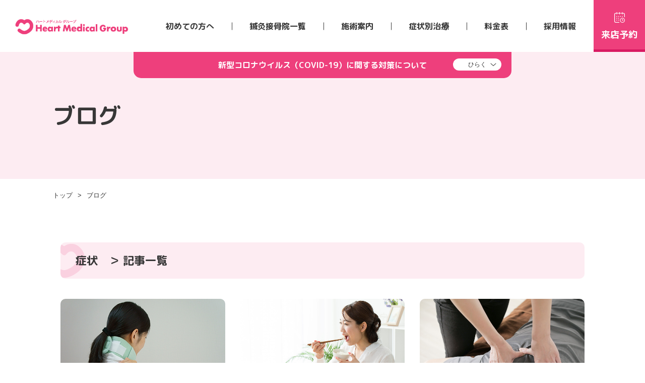

--- FILE ---
content_type: text/html; charset=UTF-8
request_url: https://www.heart-medical.co.jp/blog/archive/symptom
body_size: 6990
content:
<!DOCTYPE html>
<html lang="ja">
<head>
<meta charset="utf-8">
<meta name="viewport" content="width=1280, maximum-scale=1, user-scalable=yes">


	<style>img:is([sizes="auto" i], [sizes^="auto," i]) { contain-intrinsic-size: 3000px 1500px }</style>
	
		<!-- All in One SEO 4.8.9 - aioseo.com -->
		<title>症状 ＞ - 名古屋の鍼灸接骨院・ハートメディカルグループ</title>
	<meta name="description" content="21件" />
	<meta name="robots" content="max-image-preview:large" />
	<link rel="canonical" href="https://www.heart-medical.co.jp/blog/archive/symptom" />
	<link rel="next" href="https://www.heart-medical.co.jp/blog/archive/symptom/page/2" />
	<meta name="generator" content="All in One SEO (AIOSEO) 4.8.9" />

		<!-- Begin Mieruca Embed Code -->
<script type="text/javascript" id="mierucajs">
window.__fid = window.__fid || [];__fid.push([218119698]);
(function() {
function mieruca(){if(typeof window.__fjsld != "undefined") return; window.__fjsld = 1; var fjs = document.createElement('script'); fjs.type = 'text/javascript'; fjs.async = true; fjs.id = "fjssync"; var timestamp = new Date;fjs.src = ('https:' == document.location.protocol ? 'https' : 'http') + '://hm.mieru-ca.com/service/js/mieruca-hm.js?v='+ timestamp.getTime(); var x = document.getElementsByTagName('script')[0]; x.parentNode.insertBefore(fjs, x); };
setTimeout(mieruca, 500); document.readyState != "complete" ? (window.attachEvent ? window.attachEvent("onload", mieruca) : window.addEventListener("load", mieruca, false)) : mieruca();
})();
</script>
<!-- End Mieruca Embed Code -->
		<script type="application/ld+json" class="aioseo-schema">
			{"@context":"https:\/\/schema.org","@graph":[{"@type":"BreadcrumbList","@id":"https:\/\/www.heart-medical.co.jp\/blog\/archive\/symptom#breadcrumblist","itemListElement":[{"@type":"ListItem","@id":"https:\/\/www.heart-medical.co.jp#listItem","position":1,"name":"\u30db\u30fc\u30e0","item":"https:\/\/www.heart-medical.co.jp","nextItem":{"@type":"ListItem","@id":"https:\/\/www.heart-medical.co.jp\/blog\/archive\/symptom#listItem","name":"\u75c7\u72b6\u3000\uff1e"}},{"@type":"ListItem","@id":"https:\/\/www.heart-medical.co.jp\/blog\/archive\/symptom#listItem","position":2,"name":"\u75c7\u72b6\u3000\uff1e","previousItem":{"@type":"ListItem","@id":"https:\/\/www.heart-medical.co.jp#listItem","name":"\u30db\u30fc\u30e0"}}]},{"@type":"CollectionPage","@id":"https:\/\/www.heart-medical.co.jp\/blog\/archive\/symptom#collectionpage","url":"https:\/\/www.heart-medical.co.jp\/blog\/archive\/symptom","name":"\u75c7\u72b6 \uff1e - \u540d\u53e4\u5c4b\u306e\u937c\u7078\u63a5\u9aa8\u9662\u30fb\u30cf\u30fc\u30c8\u30e1\u30c7\u30a3\u30ab\u30eb\u30b0\u30eb\u30fc\u30d7","description":"21\u4ef6","inLanguage":"ja","isPartOf":{"@id":"https:\/\/www.heart-medical.co.jp\/#website"},"breadcrumb":{"@id":"https:\/\/www.heart-medical.co.jp\/blog\/archive\/symptom#breadcrumblist"}},{"@type":"Organization","@id":"https:\/\/www.heart-medical.co.jp\/#organization","name":"\u540d\u53e4\u5c4b\u306e\u937c\u7078\u63a5\u9aa8\u9662\u3000\u30cf\u30fc\u30c8\u30e1\u30c7\u30a3\u30ab\u30eb\u30b0\u30eb\u30fc\u30d7","description":"\u540d\u53e4\u5c4b\u5e02\u3001\u3042\u307e\u5e02\u3001\u5317\u540d\u53e4\u5c4b\u5e02\u3001\u6d25\u5cf6\u5e02\u3001\u6276\u6851\u753a\u306b\u3042\u308b\u30cf\u30fc\u30c8\u30e1\u30c7\u30a3\u30ab\u30eb\u30b0\u30eb\u30fc\u30d7\u306e\u63a5\u9aa8\u9662\u306f\u3001\u5bb6\u4e8b\u3084\u4ed5\u4e8b\u304c\u539f\u56e0\u306e\u6162\u6027\u7684\u306a\u819d\u306e\u75db\u307f\u304b\u3089\u3001\u4ea4\u901a\u4e8b\u6545\u306a\u3069\u306e\u5916\u50b7\u306b\u3088\u308b\u819d\u306e\u75db\u307f\u307e\u3067\u3001\u9aa8\u76e4\u77ef\u6b63\u3084O\u811a\u77ef\u6b63\u306a\u3069\u3067\u6839\u672c\u6539\u5584\u3044\u305f\u3057\u307e\u3059\u3002\u30de\u30c3\u30b5\u30fc\u30b8\u3084\u6574\u4f53\u3067\u306f\u6539\u5584\u3057\u306a\u3044\u75c7\u72b6\u3084\u75c5\u9662\u30fb\u6574\u5f62\u5916\u79d1\u3067\u624b\u8853\u3092\u52e7\u3081\u3089\u308c\u305f\u65b9\u3082\u4e00\u5ea6\u3054\u76f8\u8ac7\u304f\u3060\u3055\u3044\u3002","url":"https:\/\/www.heart-medical.co.jp\/"},{"@type":"WebSite","@id":"https:\/\/www.heart-medical.co.jp\/#website","url":"https:\/\/www.heart-medical.co.jp\/","name":"\u540d\u53e4\u5c4b\u306e\u937c\u7078\u63a5\u9aa8\u9662\u30fb\u30cf\u30fc\u30c8\u30e1\u30c7\u30a3\u30ab\u30eb\u30b0\u30eb\u30fc\u30d7","description":"\u540d\u53e4\u5c4b\u5e02\u3001\u3042\u307e\u5e02\u3001\u5317\u540d\u53e4\u5c4b\u5e02\u3001\u6d25\u5cf6\u5e02\u3001\u6276\u6851\u753a\u306b\u3042\u308b\u30cf\u30fc\u30c8\u30e1\u30c7\u30a3\u30ab\u30eb\u30b0\u30eb\u30fc\u30d7\u306e\u63a5\u9aa8\u9662\u306f\u3001\u5bb6\u4e8b\u3084\u4ed5\u4e8b\u304c\u539f\u56e0\u306e\u6162\u6027\u7684\u306a\u819d\u306e\u75db\u307f\u304b\u3089\u3001\u4ea4\u901a\u4e8b\u6545\u306a\u3069\u306e\u5916\u50b7\u306b\u3088\u308b\u819d\u306e\u75db\u307f\u307e\u3067\u3001\u9aa8\u76e4\u77ef\u6b63\u3084O\u811a\u77ef\u6b63\u306a\u3069\u3067\u6839\u672c\u6539\u5584\u3044\u305f\u3057\u307e\u3059\u3002\u30de\u30c3\u30b5\u30fc\u30b8\u3084\u6574\u4f53\u3067\u306f\u6539\u5584\u3057\u306a\u3044\u75c7\u72b6\u3084\u75c5\u9662\u30fb\u6574\u5f62\u5916\u79d1\u3067\u624b\u8853\u3092\u52e7\u3081\u3089\u308c\u305f\u65b9\u3082\u4e00\u5ea6\u3054\u76f8\u8ac7\u304f\u3060\u3055\u3044\u3002","inLanguage":"ja","publisher":{"@id":"https:\/\/www.heart-medical.co.jp\/#organization"}}]}
		</script>
		<!-- All in One SEO -->

<link rel="alternate" type="application/rss+xml" title="名古屋の鍼灸接骨院・ハートメディカルグループ &raquo; 症状　＞ ブログカテゴリ のフィード" href="https://www.heart-medical.co.jp/blog/archive/symptom/feed" />
<link rel='stylesheet' id='wp-block-library-css' href='https://www.heart-medical.co.jp/wp/wp-includes/css/dist/block-library/style.min.css?ver=6.8.3' type='text/css' media='all' />
<style id='classic-theme-styles-inline-css' type='text/css'>
/*! This file is auto-generated */
.wp-block-button__link{color:#fff;background-color:#32373c;border-radius:9999px;box-shadow:none;text-decoration:none;padding:calc(.667em + 2px) calc(1.333em + 2px);font-size:1.125em}.wp-block-file__button{background:#32373c;color:#fff;text-decoration:none}
</style>
<link rel="EditURI" type="application/rsd+xml" title="RSD" href="https://www.heart-medical.co.jp/wp/xmlrpc.php?rsd" />

 <!-- Google Tag Manager -->
<script>(function(w,d,s,l,i){w[l]=w[l]||[];w[l]['push']({'gtm.start':
 new Date().getTime(),event:'gtm.js'});var f=d.getElementsByTagName(s)[0],
 j=d.createElement(s),dl=l!='dataLayer'?'&l='+l:'';j.async=true;j.src=
 'https://www.googletagmanager.com/gtm.js?id='+i+dl;f.parentNode.insertBefore(j,f);
})(window,document,'script','dataLayer','GTM-NBW427K');</script>
<!-- End Google Tag Manager -->

<!-- OGP -->
<meta property="og:title" content="症状 ＞ - 名古屋の鍼灸接骨院・ハートメディカルグループ名古屋の鍼灸接骨院・ハートメディカルグループ">
<meta property="og:image" content="https://www.heart-medical.co.jp/images/ogp.png">
<meta property="og:url" content="https://www.heart-medical.co.jp/blog/archive/symptom">
<meta property="og:description" content="名古屋市、あま市、北名古屋市、津島市、扶桑町にあるハートメディカルグループの接骨院は、家事や仕事が原因の慢性的な膝の痛みから、交通事故などの外傷による膝の痛みまで、骨盤矯正やO脚矯正などで根本改善いたします。マッサージや整体では改善しない症状や病院・整形外科で手術を勧められた方も一度ご相談ください。">
<meta property="og:type" content="website">
<meta property="og:site_name" content="名古屋の鍼灸接骨院・ハートメディカルグループ">
<meta name="twitter:card" content="summary_large_image">
<!-- /OGP -->

<link rel="shortcut icon" href="/favicon.ico">
<link href="/css/fontawesome-pro-6.1.0-web/css/all.css" rel="stylesheet">
<link href="/css/additional.css" rel="stylesheet">
<link href="https://fonts.googleapis.com/css2?family=M+PLUS+Rounded+1c:wght@700&display=swap" rel="stylesheet">
<link href="https://fonts.googleapis.com/css2?family=Spartan:wght@400;800&display=swap" rel="stylesheet">
<link rel="stylesheet" href="/css/style.css?1112083451">
<script src="https://cdn.jsdelivr.net/jquery/1.11.1/jquery.min.js"></script>
<script src="/js/jquery.slicknav.js" type="text/javascript"></script>
<script src="/js/common.js" type="text/javascript"></script>
</head>
<body>
<!-- Google Tag Manager (noscript) -->
<noscript><iframe src="https://www.googletagmanager.com/ns.html?id=GTM-NBW427K"
height="0" width="0" style="display:none;visibility:hidden"></iframe></noscript>
<!-- End Google Tag Manager (noscript) -->

<header class="l-header">
	<p class="l-logo"><a href="/"><img src="/images/logo.svg" alt="ハートメディカル"></a></p>
	<nav class="l-gnav">
		<ul>
			<li><a href="/beginners/">初めての方へ</a></li>
			<li><a href="/shop/">鍼灸接骨院一覧</a></li>
			<li><a href="/treat/">施術案内</a></li>
			<li><a href="/symptom/">症状別治療</a></li>
      <li><a href="/price/">料金表</a></li>
      <li><a href="https://hm-recruit.com/" target="_blank">採用情報</a></li>
		</ul>
    			<div class="l-gnav_btn"><a href="/shop/"><span class="icon icon_calendar"></span>来店予約</a></div>
    	</nav>
</header>

<div class="l-wrapper">
  <div class="l-pageHeader nophoto">
    <div class="l-note">
  <section class="l-note_ttl">
    新型コロナウイルス（COVID-19）に関する対策について
    <div class="l-note_btn">ひらく<i class="fal fa-angle-down"></i></div>
  </section>
  <section class="l-note_text">
    <p>ハートメディカルグループでは、新型コロナウイルス感染予防および拡散防止のため、<br>来院者様・従業員・関係先等の皆様の健康・安全を第一に考え、<br>下記の対策を実施しております。</p>
    <ul>
      <li>受付、施術室内に低濃度オゾン発生器の設置</li>
      <li>全スタッフの健康管理・マスク着用・手洗いうがい・手指消毒の徹底</li>
      <li>施術ベッド、ドアノブ、手すり、イスなど接種機会の多い箇所の頻繁な消毒</li>
      <li>飛沫感染予防のため、一定時間ごとの換気</li>
      <li>来院者様の出入口での手指消毒、マスク着用　など</li>
    </ul>
  </section>
</div>
		<div class="contents">
			<h1 class="ttl">ブログ</h1>		</div>
			</div>
	<div class="l-topicpath contents">
		<ul>
            <li><a href="/">トップ</a></li>
      <li><a href="/blog/">ブログ</a></li>
            		</ul>
	</div>

<div class="contents">



<div class="blog_list container">
  <h2 class="ttl-bg">症状　＞ 記事一覧</h2>  <ul class="row">
        <li class="col-md-4">
      <figure><a href="https://www.heart-medical.co.jp/blog/archives/12962">
                  <img src="/wp/wp-content/uploads/2021/05/839499_AdobeStock_26561683.jpeg">
                </a></figure>
      <section><a href="https://www.heart-medical.co.jp/blog/archives/12962">
        <span class="blog_list_date">2022.11.17</span>
        <p>むちうちってどんな痛み？どれぐらいで治る？治し方について解説！</p>
      </a></section>
      <div class="blog_category">
            <div class="blog_list_cat"><a href="/blog/archive/jiko">交通事故・むちうち</a></div>
            </div>
    </li>
        <li class="col-md-4">
      <figure><a href="https://www.heart-medical.co.jp/blog/archives/14155">
                  <img src="https://www.heart-medical.co.jp/wp/wp-content/uploads/2022/06/AdobeStock_371337057.jpeg">
                </a></figure>
      <section><a href="https://www.heart-medical.co.jp/blog/archives/14155">
        <span class="blog_list_date">2022.06.15</span>
        <p>【食事で改善】自律神経失調症で食べてはいけないものとは？</p>
      </a></section>
      <div class="blog_category">
            <div class="blog_list_cat"><a href="/blog/archive/nutrition">栄養</a></div>
            <div class="blog_list_cat"><a href="/blog/archive/other_symptom">その他の症状</a></div>
            </div>
    </li>
        <li class="col-md-4">
      <figure><a href="https://www.heart-medical.co.jp/blog/archives/6268">
                  <img src="https://www.heart-medical.co.jp/wp/wp-content/uploads/2016/12/722912_m.jpg">
                </a></figure>
      <section><a href="https://www.heart-medical.co.jp/blog/archives/6268">
        <span class="blog_list_date">2022.05.25</span>
        <p>自律神経失調症はツボで改善するの？効果的なツボと押し方について解説！</p>
      </a></section>
      <div class="blog_category">
            <div class="blog_list_cat"><a href="/blog/archive/other_symptom">その他の症状</a></div>
            </div>
    </li>
        <li class="col-md-4">
      <figure><a href="https://www.heart-medical.co.jp/blog/archives/14136">
                  <img src="https://www.heart-medical.co.jp/wp/wp-content/uploads/2022/05/22371843_m.jpg">
                </a></figure>
      <section><a href="https://www.heart-medical.co.jp/blog/archives/14136">
        <span class="blog_list_date">2022.05.17</span>
        <p>自宅で簡単！自律神経失調症を自力で治す方法とは？</p>
      </a></section>
      <div class="blog_category">
            <div class="blog_list_cat"><a href="/blog/archive/other_symptom">その他の症状</a></div>
            </div>
    </li>
        <li class="col-md-4">
      <figure><a href="https://www.heart-medical.co.jp/blog/archives/2091">
                  <img src="https://www.heart-medical.co.jp/wp/wp-content/uploads/2016/05/23042241_m.jpg">
                </a></figure>
      <section><a href="https://www.heart-medical.co.jp/blog/archives/2091">
        <span class="blog_list_date">2022.05.11</span>
        <p>不眠の原因は自律神経失調症？原因や改善方法について解説！</p>
      </a></section>
      <div class="blog_category">
            <div class="blog_list_cat"><a href="/blog/archive/other_symptom">その他の症状</a></div>
            </div>
    </li>
        <li class="col-md-4">
      <figure><a href="https://www.heart-medical.co.jp/blog/archives/11357">
                  <img src="https://www.heart-medical.co.jp/wp/wp-content/uploads/2022/04/2307233_m.jpg">
                </a></figure>
      <section><a href="https://www.heart-medical.co.jp/blog/archives/11357">
        <span class="blog_list_date">2022.04.27</span>
        <p>寝違えで病院に行くべき状態とは？</p>
      </a></section>
      <div class="blog_category">
            <div class="blog_list_cat"><a href="/blog/archive/kubi">首の症状</a></div>
            </div>
    </li>
        <li class="col-md-4">
      <figure><a href="https://www.heart-medical.co.jp/blog/archives/10174">
                  <img src="https://www.heart-medical.co.jp/wp/wp-content/uploads/2017/10/22261028_m.jpg">
                </a></figure>
      <section><a href="https://www.heart-medical.co.jp/blog/archives/10174">
        <span class="blog_list_date">2022.04.20</span>
        <p>寝違えにツボは効くの？ツボの位置と押し方について解説！</p>
      </a></section>
      <div class="blog_category">
            <div class="blog_list_cat"><a href="/blog/archive/kubi">首の症状</a></div>
            </div>
    </li>
        <li class="col-md-4">
      <figure><a href="https://www.heart-medical.co.jp/blog/archives/11395">
                  <img src="https://www.heart-medical.co.jp/wp/wp-content/uploads/2022/04/22646785_m.jpg">
                </a></figure>
      <section><a href="https://www.heart-medical.co.jp/blog/archives/11395">
        <span class="blog_list_date">2022.04.11</span>
        <p>首の寝違えを解消するには？効果的なストレッチや運動について解説！</p>
      </a></section>
      <div class="blog_category">
            <div class="blog_list_cat"><a href="/blog/archive/kubi">首の症状</a></div>
            </div>
    </li>
        <li class="col-md-4">
      <figure><a href="https://www.heart-medical.co.jp/blog/archives/11399">
                  <img src="https://www.heart-medical.co.jp/wp/wp-content/uploads/2022/03/22014959_m.jpg">
                </a></figure>
      <section><a href="https://www.heart-medical.co.jp/blog/archives/11399">
        <span class="blog_list_date">2022.03.23</span>
        <p>坐骨神経痛はいつまで続くの？痛みの時期やNG行動について解説！</p>
      </a></section>
      <div class="blog_category">
            <div class="blog_list_cat"><a href="/blog/archive/koshi">腰の症状</a></div>
            <div class="blog_list_cat"><a href="/blog/archive/hiza">膝の症状</a></div>
            </div>
    </li>
        <li class="col-md-4">
      <figure><a href="https://www.heart-medical.co.jp/blog/archives/13998">
                  <img src="https://www.heart-medical.co.jp/wp/wp-content/uploads/2022/03/2153402_m.jpg">
                </a></figure>
      <section><a href="https://www.heart-medical.co.jp/blog/archives/13998">
        <span class="blog_list_date">2022.03.12</span>
        <p>首が痛い！寝違えの原因と直後にするべきこととは？</p>
      </a></section>
      <div class="blog_category">
            <div class="blog_list_cat"><a href="/blog/archive/kata">肩の症状</a></div>
            </div>
    </li>
        <li class="col-md-4">
      <figure><a href="https://www.heart-medical.co.jp/blog/archives/13968">
                  <img src="https://www.heart-medical.co.jp/wp/wp-content/uploads/2022/03/4136624_m.jpg">
                </a></figure>
      <section><a href="https://www.heart-medical.co.jp/blog/archives/13968">
        <span class="blog_list_date">2022.03.05</span>
        <p>変形性膝関節症を見逃さない！初期症状や原因について解説！</p>
      </a></section>
      <div class="blog_category">
            <div class="blog_list_cat"><a href="/blog/archive/hiza">膝の症状</a></div>
            </div>
    </li>
        <li class="col-md-4">
      <figure><a href="https://www.heart-medical.co.jp/blog/archives/13948">
                  <img src="https://www.heart-medical.co.jp/wp/wp-content/uploads/2022/02/3107512_m.jpg">
                </a></figure>
      <section><a href="https://www.heart-medical.co.jp/blog/archives/13948">
        <span class="blog_list_date">2022.02.28</span>
        <p>自律神経失調症とは？症状や原因について徹底解説！</p>
      </a></section>
      <div class="blog_category">
            <div class="blog_list_cat"><a href="/blog/archive/other_symptom">その他の症状</a></div>
            </div>
    </li>
      </ul>
</div>


	<section class="pager">
  <span aria-current="page" class="page-numbers current">1</span>
<a class="page-numbers" href="https://www.heart-medical.co.jp/blog/archive/symptom/page/2">2</a>
<a class="page-numbers" href="https://www.heart-medical.co.jp/blog/archive/symptom/page/3">3</a>
<span class="page-numbers dots">&hellip;</span>
<a class="page-numbers" href="https://www.heart-medical.co.jp/blog/archive/symptom/page/34">34</a>
<a class="next page-numbers" href="https://www.heart-medical.co.jp/blog/archive/symptom/page/2">次へ &raquo;</a></section>
</div>

<div class="l-bnr_sp">
  <ul>
          <li class="l-bnr_sp_reserve"><a href="/shop/" id="blog_float_shoplist">お近くの店舗を探す</a></li>
      <li class="l-bnr_sp_line"><a href="https://page.line.me/160gluub?openQrModal=true" target="_blank" id="blog_float_line">LINEでクーポンGET</a></li>
      </ul>
</div>

<section class="l-reason">
  <div class="container">
    <div class="l-reason_text">
      <h4 class="l-reason_ttl">来院に迷われている方へ</h4>
      <p>来院にあたって不明点がある方やご自身の症状について不安や悩みがある方はご来院前にご相談いただくことが可能です。</p>
      <div class="btn btn-fill"><a href="/reason/">来院を迷われている方へ<i class="fal fa-angle-right"></i></a></div>
    </div>
  </div>
</section>

<section class="l-bnr_shop">
<div class="l-bnr_shop_wrap container">
  <div class="row">
    <section class="l-bnr_shop_box col-lg-8">
      <div class="l-bnr_shop_ttl"><em>名古屋</em>を中心に<em class="en-text">20</em><em>店舗</em> 簡単予約はこちらから</div>
      <div class="l-bnr_shop_box_btn">
        <div class="l-bnr_shop_logo"><img src="/images/bnr_shop_logo.svg" alt="Heart Medical Group"></div>
        <div class="btn btn-fill"><a href="/shop/">店舗一覧へ<i class="fal fa-angle-right"></i></a></div>
      </div>
    </section>
  </div>
</div>
</section>

<footer class="l-footer container">
<div class="row">
  <p class="l-footer_logo"><img src="/images/logo_footer.svg" alt="ハートメディカル"></p>
  <nav class="l-footer_nav">
    <div class="l-footer_nav-ttl">来院案内</div>
    <ul>
      <li><a href="/beginners/">初めての方へ</a></li>
      <li><a href="/price/">料金表</a></li>
      <li><a href="/reason/">来院を迷われる方へ</a></li>
      <li><a href="/faq/">よくある質問</a></li>
    </ul>
  </nav>
  <nav class="l-footer_nav">
    <div class="l-footer_nav-ttl">施術案内</div>
    <ul>
      <li><a href="/treat/">施術案内</a></li>
      <li><a href="/symptom/">症状別治療法</a></li>
    </ul>
  </nav>
  <nav class="l-footer_nav">
    <div class="l-footer_nav-ttl">企業案内</div>
    <ul>
      <li><a href="/shop/">店舗一覧</a></li>
      <li><a href="/news/">お知らせ</a></li>
      <li><a href="/blog/">ブログ</a></li>
      <li><a href="/privacypolicy/">プライバシーポリシー</a></li>
      <li><a href="/sitemaps/">サイトマップ</a></li>
    </ul>
  </nav>
  <nav class="l-footer_nav">
    <div class="l-footer_nav-ttl">お問い合わせ</div>
    <ul>
      <li><a href="/question/">ご質問フォーム</a></li>
      <li><a href="/inquiry/">お問い合わせフォーム</a></li>
    </ul>
  </nav>
  <nav class="l-footer_nav">
    <div class="l-footer_nav-ttl">関連サイト</div>
    <ul>
      <li><a href="https://www.heart-medical.co.jp/company/" target="_blank">企業情報</a></li>
      <li><a href="https://hm-recruit.com/" target="_blank">採用サイト</a></li>
      <li><a href="https://www.heart-medical.co.jp/takeda/" target="_blank">介護サービス</a></li>
    </ul>
  </nav>
</div>
<nav class="l-footer_list">
<div class="l-footer_nav-ttl">店舗一覧</div>
  <div class="row">
    <ul style="width: 80%; margin: 0 auto;">
          <li><a href="https://www.heart-medical.co.jp/shop/takeda.html">タケダ鍼灸接骨院・整体院</a></li>
          <li><a href="https://www.heart-medical.co.jp/shop/fujigaoka.html">ふじがおか鍼灸接骨院・整体院</a></li>
          <li><a href="https://www.heart-medical.co.jp/shop/touyouigaku.html">ほんごう鍼灸接骨院・整体院</a></li>
          <li><a href="https://www.heart-medical.co.jp/shop/sennari.html">せんなり鍼灸接骨院・整体院</a></li>
          <li><a href="https://www.heart-medical.co.jp/shop/shinsakae.html">しんさかえ鍼灸接骨院・整体院</a></li>
          <li><a href="https://www.heart-medical.co.jp/shop/misono.html">みその鍼灸接骨院・整体院</a></li>
          <li><a href="https://www.heart-medical.co.jp/shop/hisaya.html">ひさや鍼灸接骨院・整体院</a></li>
          <li><a href="https://www.heart-medical.co.jp/shop/jiyuugaoka.html">自由ヶ丘鍼灸接骨院・整体院</a></li>
          <li><a href="https://www.heart-medical.co.jp/shop/haruoka.html">はるおか鍼灸接骨院・整体院</a></li>
          <li><a href="https://www.heart-medical.co.jp/shop/sakurayama.html">さくらやま鍼灸接骨院・整体院</a></li>
          <li><a href="https://www.heart-medical.co.jp/shop/moriyama.html">もりやま鍼灸接骨院・整体院</a></li>
          <li><a href="https://www.heart-medical.co.jp/shop/kitanagoya.html">北なごや鍼灸接骨院・整体院</a></li>
          <li><a href="https://www.heart-medical.co.jp/shop/kachigawa.html">かちがわ鍼灸接骨院・整体院</a></li>
          <li><a href="https://www.heart-medical.co.jp/shop/heart.html">ハート鍼灸接骨院・整体院</a></li>
          <li><a href="https://www.heart-medical.co.jp/shop/fusou.html">ふそう鍼灸接骨院・整体院</a></li>
          <li><a href="https://www.heart-medical.co.jp/shop/tyuou.html">つしま中央鍼灸接骨院・整体院</a></li>
          <li><a href="https://www.heart-medical.co.jp/shop/ikeshita.html">いけした鍼灸接骨院・整体院</a></li>
          <li><a href="https://www.heart-medical.co.jp/shop/gokiso.html">ハート鍼灸接骨院・整体院 ごきそ</a></li>
          <li><a href="https://www.heart-medical.co.jp/shop/ruriko.html">ハート鍼灸接骨院・整体院 瑠璃光</a></li>
          <li><a href="https://www.heart-medical.co.jp/shop/imaike.html">ハート鍼灸接骨院・整体院 今池</a></li>
        </ul>
  </div>
</nav>
</footer>

<address class="l-copyright">Copyright©︎Heart medical.All Rights Reserved.</address>

</body>
</html>


--- FILE ---
content_type: text/css
request_url: https://www.heart-medical.co.jp/css/additional.css
body_size: 733
content:
@media screen and (min-width: 760px) {
  div.banner_embed1 {
    display: block;
    width: 100%;
    margin: 4em auto 2em auto;
  }
  div.banner_embed2 {
     display: none;
  }
}
@media screen and (max-width: 760px) {
  div.banner_embed1 {
    display: none;
  }
  div.banner_embed2 {
     display: block;
    margin: 4em auto 2em auto;
  }
}

#satori__creative_container {
  margin-top: 1rem;
  padding: 1em 2em;
}
#satori__creative_container input[type="text"],
#satori__creative_container input[type="email"],
#satori__creative_container input[type="tel"],
#satori__creative_container textarea,
#satori__creative_container select {
  border: 1px solid #ccc!important;
  border-radius: 1px !important;
  width: 84%;
  height: auto;
  padding: 13px;
  box-shadow: inset 1px 1px 2px 0 rgba(0,0,0,.05) !important;
  border: solid 1px #ddd !important;
}
#satori__creative_container input[type="date"],
#satori__creative_container input[type="radio"],
#satori__creative_container input[type="checkbox"] {
  border: 1px solid #ccc!important;
  border-radius: 1px !important;
  height: auto;
  padding: 13px;
  box-shadow: inset 1px 1px 2px 0 rgba(0,0,0,.05) !important;
  border: solid 1px #ddd !important;
}
#satori__creative_container input[type="date"],
#satori__creative_container input[type="radio"],
#satori__creative_container input[type="checkbox"] {
  margin-right: 1rem;
}
.satori__input_group {
  margin: 2em auto 2em 6em;
}
@media screen and (max-width: 767px) {
  #satori__creative_container {
    padding: 1em;
  }
  #satori__creative_container input[type="text"],
  #satori__creative_container input[type="email"],
  #satori__creative_container input[type="tel"],
  #satori__creative_container textarea,
  #satori__creative_container select {
    width: 100%;
  }
  .satori__input_group {
    margin: 2em auto;
  }
}
label {
  margin-left: 1rem;
}
.vertical-item {
  display: block!important;
}
#satori__privacy_policy_agreement_wrapper {
  margin-top: 1rem;
}
.satori__require,
.satori__not_require {
  color: #fff !important;
  font-size: 10px!important;
  border: 1px solid #ea0000;
  background-color: #ea0000;
  margin-left: 1em;
  text-align: center;
}
#satori__privacy_policy_agreement_wrapper {
  margin-top: 20px;
}
.form_btn {
  padding: 1em 3em !important;
  margin: 1em auto !important;
  text-decoration: none;
  background-color: #2B4DA2 !important;
  color: #fff !important;
  display: inline-block;
  cursor: pointer;
  border-radius: 3px !important;
  width: 100% !important;
  max-width: 320px !important;
  font-size: 15px !important;
}
.form_btn:hover {
  background: #333!important;
}
#satori__finish_panel {
    padding: 30px;
    background: #f8f8f8;
    margin: 10px;
    font-size: 14px;
    width: 100%;
    line-height: 2;
}
#satori__finish_panel p:last-child{
  margin: 0
}
.satori__message{
  text-align: center!important;
}
.form_btn_wrap {
  text-align: center;
  margin: 1.5em auto;
}

--- FILE ---
content_type: text/css
request_url: https://www.heart-medical.co.jp/css/style.css?1112083451
body_size: 27728
content:
@charset "UTF-8";
/* normalize */
html {
  line-height: 1.15;
  -webkit-text-size-adjust: 100%;
}

body {
  margin: 0;
}

h1 {
  font-size: 2em;
  margin: 0.67em 0;
}

hr {
  box-sizing: content-box;
  height: 0;
  overflow: visible;
}

pre {
  font-family: monospace, monospace;
  font-size: 1em;
}

a {
  background-color: transparent;
}

abbr[title] {
  border-bottom: none;
  text-decoration: underline;
  text-decoration: underline dotted;
}

b,
strong {
  font-weight: bolder;
}

code,
kbd,
samp {
  font-family: monospace, monospace;
  font-size: 1em;
}

small {
  font-size: 80%;
}

sub,
sup {
  font-size: 75%;
  line-height: 0;
  position: relative;
  vertical-align: baseline;
}

sub {
  bottom: -0.25em;
}

sup {
  top: -0.5em;
}

img {
  border-style: none;
}

button,
input,
optgroup,
select,
textarea {
  font-family: inherit;
  font-size: 100%;
  line-height: 1.15;
  margin: 0;
}

button,
input {
  overflow: visible;
}

button,
select {
  text-transform: none;
}

button,
[type=button],
[type=reset],
[type=submit] {
  -webkit-appearance: button;
}

button::-moz-focus-inner,
[type=button]::-moz-focus-inner,
[type=reset]::-moz-focus-inner,
[type=submit]::-moz-focus-inner {
  border-style: none;
  padding: 0;
}

button:-moz-focusring,
[type=button]:-moz-focusring,
[type=reset]:-moz-focusring,
[type=submit]:-moz-focusring {
  outline: 1px dotted ButtonText;
}

fieldset {
  padding: 0.35em 0.75em 0.625em;
}

legend {
  box-sizing: border-box;
  color: inherit;
  display: table;
  max-width: 100%;
  padding: 0; /* 3 */
  white-space: normal;
}

progress {
  vertical-align: baseline;
}

textarea {
  overflow: auto;
}

[type=checkbox],
[type=radio] {
  box-sizing: border-box;
  padding: 0;
}

[type=number]::-webkit-inner-spin-button,
[type=number]::-webkit-outer-spin-button {
  height: auto;
}

[type=search] {
  -webkit-appearance: textfield;
  outline-offset: -2px;
}

[type=search]::-webkit-search-decoration {
  -webkit-appearance: none;
}

::-webkit-file-upload-button {
  -webkit-appearance: button;
  font: inherit;
}

details {
  display: block;
}

summary {
  display: list-item;
}

template {
  display: none;
}

[hidden] {
  display: none;
}

/* Base */
html {
  font-size: 62.5%;
}

body {
  color: #373737;
  font-size: 1.6rem;
  line-height: 2;
  background-color: #fff;
  font-family: "ヒラギノ角ゴ Pro", "Hiragino Kaku Gothic Pro", "メイリオ", "Meiryo", sans-serif;
  font-weight: 500;
  word-wrap: break-word;
  -webkit-text-size-adjust: 100%;
  -webkit-font-smoothing: antialiased;
}
@media screen and (max-width: 767px) {
  body {
    line-height: 1.6;
  }
}

a {
  display: inline-block;
  color: #373737;
  transition-property: background-color, opacity, color, border-color, box-shadow;
  transition-duration: 0.6s;
  text-decoration: none;
}
a:hover {
  color: #6a6a6a;
}
a img {
  border: none;
}
a img:hover, a img:active {
  opacity: 0.8;
}

span {
  transition-property: background-color, opacity, color, border-color, box-shadow;
  transition-duration: 0.6s;
}

img {
  max-width: 100%;
  height: auto;
  transition: all 0.6s ease;
  backface-visibility: hidden;
  vertical-align: bottom;
}

iframe {
  border: none;
}

h1, h2, h3, h4, h5, h6 {
  font-weight: 600;
  line-height: 1.6;
}

h1 {
  font-size: 3.2rem;
}

h2 {
  font-size: 2.7rem;
}

h3 {
  font-size: 2.3rem;
}

h4 {
  font-size: 1.8rem;
}

[class*=col-] {
  margin-bottom: 2rem;
}
[class*=col-] h1, [class*=col-] h2, [class*=col-] h3, [class*=col-] h4, [class*=col-] h5, [class*=col-] h6 {
  margin-bottom: 1.5rem;
}
[class*=col-] h1:last-child, [class*=col-] h2:last-child, [class*=col-] h3:last-child, [class*=col-] h4:last-child, [class*=col-] h5:last-child, [class*=col-] h6:last-child {
  margin-bottom: 0;
}

.row [class*=col-]:last-child {
  margin-bottom: 0;
}

a {
  -ms-touch-action: manipulation;
  touch-action: manipulation;
}

figure {
  margin: 0;
  padding: 0;
  border: 0;
  vertical-align: bottom;
}

img[src$=".svg"] {
  width: 100%;
  vertical-align: bottom;
}

/*!
 * Bootstrap Grid v4.1.0 (https://getbootstrap.com/)
 * Copyright 2011-2018 The Bootstrap Authors
 * Copyright 2011-2018 Twitter, Inc.
 * Licensed under MIT (https://github.com/twbs/bootstrap/blob/master/LICENSE)
 */
@-ms-viewport {
  width: device-width;
}
html {
  box-sizing: border-box;
  -ms-overflow-style: scrollbar;
}

*,
*::before,
*::after {
  box-sizing: inherit;
}

.container {
  width: 100%;
  padding-right: 15px;
  padding-left: 15px;
  margin-right: auto;
  margin-left: auto;
}

@media (min-width: 576px) {
  .container {
    max-width: 540px;
  }
}
@media (min-width: 768px) {
  .container {
    max-width: 720px;
  }
}
@media (min-width: 992px) {
  .container {
    max-width: 960px;
  }
}
@media (min-width: 1200px) {
  .container {
    max-width: 1200px;
  }
}
.container-fluid {
  width: 100%;
  padding-right: 15px;
  padding-left: 15px;
  margin-right: auto;
  margin-left: auto;
}

.row {
  display: -ms-flexbox;
  display: flex;
  -ms-flex-wrap: wrap;
  flex-wrap: wrap;
  margin-right: -15px;
  margin-left: -15px;
}

.no-gutters {
  margin-right: 0;
  margin-left: 0;
}

.no-gutters > .col,
.no-gutters > [class*=col-] {
  padding-right: 0;
  padding-left: 0;
}

.col-1, .col-2, .col-3, .col-4, .col-5, .col-6, .col-7, .col-8, .col-9, .col-10, .col-11, .col-12, .col,
.col-auto, .col-sm-1, .col-sm-2, .col-sm-3, .col-sm-4, .col-sm-5, .col-sm-6, .col-sm-7, .col-sm-8, .col-sm-9, .col-sm-10, .col-sm-11, .col-sm-12, .col-sm,
.col-sm-auto, .col-md-1, .col-md-2, .col-md-3, .col-md-4, .col-md-5, .col-md-6, .col-md-7, .col-md-8, .col-md-9, .col-md-10, .col-md-11, .col-md-12, .col-md,
.col-md-auto, .col-lg-1, .col-lg-2, .col-lg-3, .col-lg-4, .col-lg-5, .col-lg-6, .col-lg-7, .col-lg-8, .col-lg-9, .col-lg-10, .col-lg-11, .col-lg-12, .col-lg,
.col-lg-auto, .col-xl-1, .col-xl-2, .col-xl-3, .col-xl-4, .col-xl-5, .col-xl-6, .col-xl-7, .col-xl-8, .col-xl-9, .col-xl-10, .col-xl-11, .col-xl-12, .col-xl,
.col-xl-auto {
  position: relative;
  width: 100%;
  min-height: 1px;
  padding-right: 15px;
  padding-left: 15px;
}

.col {
  -ms-flex-preferred-size: 0;
  flex-basis: 0;
  -ms-flex-positive: 1;
  flex-grow: 1;
  max-width: 100%;
}

.col-auto {
  -ms-flex: 0 0 auto;
  flex: 0 0 auto;
  width: auto;
  max-width: none;
}

.col-1 {
  -ms-flex: 0 0 8.333333%;
  flex: 0 0 8.333333%;
  max-width: 8.333333%;
}

.col-2 {
  -ms-flex: 0 0 16.666667%;
  flex: 0 0 16.666667%;
  max-width: 16.666667%;
}

.col-3 {
  -ms-flex: 0 0 25%;
  flex: 0 0 25%;
  max-width: 25%;
}

.col-4 {
  -ms-flex: 0 0 33.333333%;
  flex: 0 0 33.333333%;
  max-width: 33.333333%;
}

.col-5 {
  -ms-flex: 0 0 41.666667%;
  flex: 0 0 41.666667%;
  max-width: 41.666667%;
}

.col-6 {
  -ms-flex: 0 0 50%;
  flex: 0 0 50%;
  max-width: 50%;
}

.col-7 {
  -ms-flex: 0 0 58.333333%;
  flex: 0 0 58.333333%;
  max-width: 58.333333%;
}

.col-8 {
  -ms-flex: 0 0 66.666667%;
  flex: 0 0 66.666667%;
  max-width: 66.666667%;
}

.col-9 {
  -ms-flex: 0 0 75%;
  flex: 0 0 75%;
  max-width: 75%;
}

.col-10 {
  -ms-flex: 0 0 83.333333%;
  flex: 0 0 83.333333%;
  max-width: 83.333333%;
}

.col-11 {
  -ms-flex: 0 0 91.666667%;
  flex: 0 0 91.666667%;
  max-width: 91.666667%;
}

.col-12 {
  -ms-flex: 0 0 100%;
  flex: 0 0 100%;
  max-width: 100%;
}

.order-first {
  -ms-flex-order: -1;
  order: -1;
}

.order-last {
  -ms-flex-order: 13;
  order: 13;
}

.order-0 {
  -ms-flex-order: 0;
  order: 0;
}

.order-1 {
  -ms-flex-order: 1;
  order: 1;
}

.order-2 {
  -ms-flex-order: 2;
  order: 2;
}

.order-3 {
  -ms-flex-order: 3;
  order: 3;
}

.order-4 {
  -ms-flex-order: 4;
  order: 4;
}

.order-5 {
  -ms-flex-order: 5;
  order: 5;
}

.order-6 {
  -ms-flex-order: 6;
  order: 6;
}

.order-7 {
  -ms-flex-order: 7;
  order: 7;
}

.order-8 {
  -ms-flex-order: 8;
  order: 8;
}

.order-9 {
  -ms-flex-order: 9;
  order: 9;
}

.order-10 {
  -ms-flex-order: 10;
  order: 10;
}

.order-11 {
  -ms-flex-order: 11;
  order: 11;
}

.order-12 {
  -ms-flex-order: 12;
  order: 12;
}

.offset-1 {
  margin-left: 8.333333%;
}

.offset-2 {
  margin-left: 16.666667%;
}

.offset-3 {
  margin-left: 25%;
}

.offset-4 {
  margin-left: 33.333333%;
}

.offset-5 {
  margin-left: 41.666667%;
}

.offset-6 {
  margin-left: 50%;
}

.offset-7 {
  margin-left: 58.333333%;
}

.offset-8 {
  margin-left: 66.666667%;
}

.offset-9 {
  margin-left: 75%;
}

.offset-10 {
  margin-left: 83.333333%;
}

.offset-11 {
  margin-left: 91.666667%;
}

@media (min-width: 576px) {
  .col-sm {
    -ms-flex-preferred-size: 0;
    flex-basis: 0;
    -ms-flex-positive: 1;
    flex-grow: 1;
    max-width: 100%;
  }
  .col-sm-auto {
    -ms-flex: 0 0 auto;
    flex: 0 0 auto;
    width: auto;
    max-width: none;
  }
  .col-sm-1 {
    -ms-flex: 0 0 8.333333%;
    flex: 0 0 8.333333%;
    max-width: 8.333333%;
  }
  .col-sm-2 {
    -ms-flex: 0 0 16.666667%;
    flex: 0 0 16.666667%;
    max-width: 16.666667%;
  }
  .col-sm-3 {
    -ms-flex: 0 0 25%;
    flex: 0 0 25%;
    max-width: 25%;
  }
  .col-sm-4 {
    -ms-flex: 0 0 33.333333%;
    flex: 0 0 33.333333%;
    max-width: 33.333333%;
  }
  .col-sm-5 {
    -ms-flex: 0 0 41.666667%;
    flex: 0 0 41.666667%;
    max-width: 41.666667%;
  }
  .col-sm-6 {
    -ms-flex: 0 0 50%;
    flex: 0 0 50%;
    max-width: 50%;
  }
  .col-sm-7 {
    -ms-flex: 0 0 58.333333%;
    flex: 0 0 58.333333%;
    max-width: 58.333333%;
  }
  .col-sm-8 {
    -ms-flex: 0 0 66.666667%;
    flex: 0 0 66.666667%;
    max-width: 66.666667%;
  }
  .col-sm-9 {
    -ms-flex: 0 0 75%;
    flex: 0 0 75%;
    max-width: 75%;
  }
  .col-sm-10 {
    -ms-flex: 0 0 83.333333%;
    flex: 0 0 83.333333%;
    max-width: 83.333333%;
  }
  .col-sm-11 {
    -ms-flex: 0 0 91.666667%;
    flex: 0 0 91.666667%;
    max-width: 91.666667%;
  }
  .col-sm-12 {
    -ms-flex: 0 0 100%;
    flex: 0 0 100%;
    max-width: 100%;
  }
  .order-sm-first {
    -ms-flex-order: -1;
    order: -1;
  }
  .order-sm-last {
    -ms-flex-order: 13;
    order: 13;
  }
  .order-sm-0 {
    -ms-flex-order: 0;
    order: 0;
  }
  .order-sm-1 {
    -ms-flex-order: 1;
    order: 1;
  }
  .order-sm-2 {
    -ms-flex-order: 2;
    order: 2;
  }
  .order-sm-3 {
    -ms-flex-order: 3;
    order: 3;
  }
  .order-sm-4 {
    -ms-flex-order: 4;
    order: 4;
  }
  .order-sm-5 {
    -ms-flex-order: 5;
    order: 5;
  }
  .order-sm-6 {
    -ms-flex-order: 6;
    order: 6;
  }
  .order-sm-7 {
    -ms-flex-order: 7;
    order: 7;
  }
  .order-sm-8 {
    -ms-flex-order: 8;
    order: 8;
  }
  .order-sm-9 {
    -ms-flex-order: 9;
    order: 9;
  }
  .order-sm-10 {
    -ms-flex-order: 10;
    order: 10;
  }
  .order-sm-11 {
    -ms-flex-order: 11;
    order: 11;
  }
  .order-sm-12 {
    -ms-flex-order: 12;
    order: 12;
  }
  .offset-sm-0 {
    margin-left: 0;
  }
  .offset-sm-1 {
    margin-left: 8.333333%;
  }
  .offset-sm-2 {
    margin-left: 16.666667%;
  }
  .offset-sm-3 {
    margin-left: 25%;
  }
  .offset-sm-4 {
    margin-left: 33.333333%;
  }
  .offset-sm-5 {
    margin-left: 41.666667%;
  }
  .offset-sm-6 {
    margin-left: 50%;
  }
  .offset-sm-7 {
    margin-left: 58.333333%;
  }
  .offset-sm-8 {
    margin-left: 66.666667%;
  }
  .offset-sm-9 {
    margin-left: 75%;
  }
  .offset-sm-10 {
    margin-left: 83.333333%;
  }
  .offset-sm-11 {
    margin-left: 91.666667%;
  }
}
@media (min-width: 768px) {
  .col-md {
    -ms-flex-preferred-size: 0;
    flex-basis: 0;
    -ms-flex-positive: 1;
    flex-grow: 1;
    max-width: 100%;
  }
  .col-md-auto {
    -ms-flex: 0 0 auto;
    flex: 0 0 auto;
    width: auto;
    max-width: none;
  }
  .col-md-1 {
    -ms-flex: 0 0 8.333333%;
    flex: 0 0 8.333333%;
    max-width: 8.333333%;
  }
  .col-md-2 {
    -ms-flex: 0 0 16.666667%;
    flex: 0 0 16.666667%;
    max-width: 16.666667%;
  }
  .col-md-3 {
    -ms-flex: 0 0 25%;
    flex: 0 0 25%;
    max-width: 25%;
  }
  .col-md-4 {
    -ms-flex: 0 0 33.333333%;
    flex: 0 0 33.333333%;
    max-width: 33.333333%;
  }
  .col-md-5 {
    -ms-flex: 0 0 41.666667%;
    flex: 0 0 41.666667%;
    max-width: 41.666667%;
  }
  .col-md-6 {
    -ms-flex: 0 0 50%;
    flex: 0 0 50%;
    max-width: 50%;
  }
  .col-md-7 {
    -ms-flex: 0 0 58.333333%;
    flex: 0 0 58.333333%;
    max-width: 58.333333%;
  }
  .col-md-8 {
    -ms-flex: 0 0 66.666667%;
    flex: 0 0 66.666667%;
    max-width: 66.666667%;
  }
  .col-md-9 {
    -ms-flex: 0 0 75%;
    flex: 0 0 75%;
    max-width: 75%;
  }
  .col-md-10 {
    -ms-flex: 0 0 83.333333%;
    flex: 0 0 83.333333%;
    max-width: 83.333333%;
  }
  .col-md-11 {
    -ms-flex: 0 0 91.666667%;
    flex: 0 0 91.666667%;
    max-width: 91.666667%;
  }
  .col-md-12 {
    -ms-flex: 0 0 100%;
    flex: 0 0 100%;
    max-width: 100%;
  }
  .order-md-first {
    -ms-flex-order: -1;
    order: -1;
  }
  .order-md-last {
    -ms-flex-order: 13;
    order: 13;
  }
  .order-md-0 {
    -ms-flex-order: 0;
    order: 0;
  }
  .order-md-1 {
    -ms-flex-order: 1;
    order: 1;
  }
  .order-md-2 {
    -ms-flex-order: 2;
    order: 2;
  }
  .order-md-3 {
    -ms-flex-order: 3;
    order: 3;
  }
  .order-md-4 {
    -ms-flex-order: 4;
    order: 4;
  }
  .order-md-5 {
    -ms-flex-order: 5;
    order: 5;
  }
  .order-md-6 {
    -ms-flex-order: 6;
    order: 6;
  }
  .order-md-7 {
    -ms-flex-order: 7;
    order: 7;
  }
  .order-md-8 {
    -ms-flex-order: 8;
    order: 8;
  }
  .order-md-9 {
    -ms-flex-order: 9;
    order: 9;
  }
  .order-md-10 {
    -ms-flex-order: 10;
    order: 10;
  }
  .order-md-11 {
    -ms-flex-order: 11;
    order: 11;
  }
  .order-md-12 {
    -ms-flex-order: 12;
    order: 12;
  }
  .offset-md-0 {
    margin-left: 0;
  }
  .offset-md-1 {
    margin-left: 8.333333%;
  }
  .offset-md-2 {
    margin-left: 16.666667%;
  }
  .offset-md-3 {
    margin-left: 25%;
  }
  .offset-md-4 {
    margin-left: 33.333333%;
  }
  .offset-md-5 {
    margin-left: 41.666667%;
  }
  .offset-md-6 {
    margin-left: 50%;
  }
  .offset-md-7 {
    margin-left: 58.333333%;
  }
  .offset-md-8 {
    margin-left: 66.666667%;
  }
  .offset-md-9 {
    margin-left: 75%;
  }
  .offset-md-10 {
    margin-left: 83.333333%;
  }
  .offset-md-11 {
    margin-left: 91.666667%;
  }
}
@media (min-width: 992px) {
  .col-lg {
    -ms-flex-preferred-size: 0;
    flex-basis: 0;
    -ms-flex-positive: 1;
    flex-grow: 1;
    max-width: 100%;
  }
  .col-lg-auto {
    -ms-flex: 0 0 auto;
    flex: 0 0 auto;
    width: auto;
    max-width: none;
  }
  .col-lg-1 {
    -ms-flex: 0 0 8.333333%;
    flex: 0 0 8.333333%;
    max-width: 8.333333%;
  }
  .col-lg-2 {
    -ms-flex: 0 0 16.666667%;
    flex: 0 0 16.666667%;
    max-width: 16.666667%;
  }
  .col-lg-3 {
    -ms-flex: 0 0 25%;
    flex: 0 0 25%;
    max-width: 25%;
  }
  .col-lg-4 {
    -ms-flex: 0 0 33.333333%;
    flex: 0 0 33.333333%;
    max-width: 33.333333%;
  }
  .col-lg-5 {
    -ms-flex: 0 0 41.666667%;
    flex: 0 0 41.666667%;
    max-width: 41.666667%;
  }
  .col-lg-6 {
    -ms-flex: 0 0 50%;
    flex: 0 0 50%;
    max-width: 50%;
  }
  .col-lg-7 {
    -ms-flex: 0 0 58.333333%;
    flex: 0 0 58.333333%;
    max-width: 58.333333%;
  }
  .col-lg-8 {
    -ms-flex: 0 0 66.666667%;
    flex: 0 0 66.666667%;
    max-width: 66.666667%;
  }
  .col-lg-9 {
    -ms-flex: 0 0 75%;
    flex: 0 0 75%;
    max-width: 75%;
  }
  .col-lg-10 {
    -ms-flex: 0 0 83.333333%;
    flex: 0 0 83.333333%;
    max-width: 83.333333%;
  }
  .col-lg-11 {
    -ms-flex: 0 0 91.666667%;
    flex: 0 0 91.666667%;
    max-width: 91.666667%;
  }
  .col-lg-12 {
    -ms-flex: 0 0 100%;
    flex: 0 0 100%;
    max-width: 100%;
  }
  .order-lg-first {
    -ms-flex-order: -1;
    order: -1;
  }
  .order-lg-last {
    -ms-flex-order: 13;
    order: 13;
  }
  .order-lg-0 {
    -ms-flex-order: 0;
    order: 0;
  }
  .order-lg-1 {
    -ms-flex-order: 1;
    order: 1;
  }
  .order-lg-2 {
    -ms-flex-order: 2;
    order: 2;
  }
  .order-lg-3 {
    -ms-flex-order: 3;
    order: 3;
  }
  .order-lg-4 {
    -ms-flex-order: 4;
    order: 4;
  }
  .order-lg-5 {
    -ms-flex-order: 5;
    order: 5;
  }
  .order-lg-6 {
    -ms-flex-order: 6;
    order: 6;
  }
  .order-lg-7 {
    -ms-flex-order: 7;
    order: 7;
  }
  .order-lg-8 {
    -ms-flex-order: 8;
    order: 8;
  }
  .order-lg-9 {
    -ms-flex-order: 9;
    order: 9;
  }
  .order-lg-10 {
    -ms-flex-order: 10;
    order: 10;
  }
  .order-lg-11 {
    -ms-flex-order: 11;
    order: 11;
  }
  .order-lg-12 {
    -ms-flex-order: 12;
    order: 12;
  }
  .offset-lg-0 {
    margin-left: 0;
  }
  .offset-lg-1 {
    margin-left: 8.333333%;
  }
  .offset-lg-2 {
    margin-left: 16.666667%;
  }
  .offset-lg-3 {
    margin-left: 25%;
  }
  .offset-lg-4 {
    margin-left: 33.333333%;
  }
  .offset-lg-5 {
    margin-left: 41.666667%;
  }
  .offset-lg-6 {
    margin-left: 50%;
  }
  .offset-lg-7 {
    margin-left: 58.333333%;
  }
  .offset-lg-8 {
    margin-left: 66.666667%;
  }
  .offset-lg-9 {
    margin-left: 75%;
  }
  .offset-lg-10 {
    margin-left: 83.333333%;
  }
  .offset-lg-11 {
    margin-left: 91.666667%;
  }
}
@media (min-width: 1200px) {
  .col-xl {
    -ms-flex-preferred-size: 0;
    flex-basis: 0;
    -ms-flex-positive: 1;
    flex-grow: 1;
    max-width: 100%;
  }
  .col-xl-auto {
    -ms-flex: 0 0 auto;
    flex: 0 0 auto;
    width: auto;
    max-width: none;
  }
  .col-xl-1 {
    -ms-flex: 0 0 8.333333%;
    flex: 0 0 8.333333%;
    max-width: 8.333333%;
  }
  .col-xl-2 {
    -ms-flex: 0 0 16.666667%;
    flex: 0 0 16.666667%;
    max-width: 16.666667%;
  }
  .col-xl-3 {
    -ms-flex: 0 0 25%;
    flex: 0 0 25%;
    max-width: 25%;
  }
  .col-xl-4 {
    -ms-flex: 0 0 33.333333%;
    flex: 0 0 33.333333%;
    max-width: 33.333333%;
  }
  .col-xl-5 {
    -ms-flex: 0 0 41.666667%;
    flex: 0 0 41.666667%;
    max-width: 41.666667%;
  }
  .col-xl-6 {
    -ms-flex: 0 0 50%;
    flex: 0 0 50%;
    max-width: 50%;
  }
  .col-xl-7 {
    -ms-flex: 0 0 58.333333%;
    flex: 0 0 58.333333%;
    max-width: 58.333333%;
  }
  .col-xl-8 {
    -ms-flex: 0 0 66.666667%;
    flex: 0 0 66.666667%;
    max-width: 66.666667%;
  }
  .col-xl-9 {
    -ms-flex: 0 0 75%;
    flex: 0 0 75%;
    max-width: 75%;
  }
  .col-xl-10 {
    -ms-flex: 0 0 83.333333%;
    flex: 0 0 83.333333%;
    max-width: 83.333333%;
  }
  .col-xl-11 {
    -ms-flex: 0 0 91.666667%;
    flex: 0 0 91.666667%;
    max-width: 91.666667%;
  }
  .col-xl-12 {
    -ms-flex: 0 0 100%;
    flex: 0 0 100%;
    max-width: 100%;
  }
  .order-xl-first {
    -ms-flex-order: -1;
    order: -1;
  }
  .order-xl-last {
    -ms-flex-order: 13;
    order: 13;
  }
  .order-xl-0 {
    -ms-flex-order: 0;
    order: 0;
  }
  .order-xl-1 {
    -ms-flex-order: 1;
    order: 1;
  }
  .order-xl-2 {
    -ms-flex-order: 2;
    order: 2;
  }
  .order-xl-3 {
    -ms-flex-order: 3;
    order: 3;
  }
  .order-xl-4 {
    -ms-flex-order: 4;
    order: 4;
  }
  .order-xl-5 {
    -ms-flex-order: 5;
    order: 5;
  }
  .order-xl-6 {
    -ms-flex-order: 6;
    order: 6;
  }
  .order-xl-7 {
    -ms-flex-order: 7;
    order: 7;
  }
  .order-xl-8 {
    -ms-flex-order: 8;
    order: 8;
  }
  .order-xl-9 {
    -ms-flex-order: 9;
    order: 9;
  }
  .order-xl-10 {
    -ms-flex-order: 10;
    order: 10;
  }
  .order-xl-11 {
    -ms-flex-order: 11;
    order: 11;
  }
  .order-xl-12 {
    -ms-flex-order: 12;
    order: 12;
  }
  .offset-xl-0 {
    margin-left: 0;
  }
  .offset-xl-1 {
    margin-left: 8.333333%;
  }
  .offset-xl-2 {
    margin-left: 16.666667%;
  }
  .offset-xl-3 {
    margin-left: 25%;
  }
  .offset-xl-4 {
    margin-left: 33.333333%;
  }
  .offset-xl-5 {
    margin-left: 41.666667%;
  }
  .offset-xl-6 {
    margin-left: 50%;
  }
  .offset-xl-7 {
    margin-left: 58.333333%;
  }
  .offset-xl-8 {
    margin-left: 66.666667%;
  }
  .offset-xl-9 {
    margin-left: 75%;
  }
  .offset-xl-10 {
    margin-left: 83.333333%;
  }
  .offset-xl-11 {
    margin-left: 91.666667%;
  }
}
.d-none {
  display: none !important;
}

.d-inline {
  display: inline !important;
}

.d-inline-block {
  display: inline-block !important;
}

.d-block {
  display: block !important;
}

.d-table {
  display: table !important;
}

.d-table-row {
  display: table-row !important;
}

.d-table-cell {
  display: table-cell !important;
}

.d-flex {
  display: -ms-flexbox !important;
  display: flex !important;
}

.d-inline-flex {
  display: -ms-inline-flexbox !important;
  display: inline-flex !important;
}

@media (min-width: 576px) {
  .d-sm-none {
    display: none !important;
  }
  .d-sm-inline {
    display: inline !important;
  }
  .d-sm-inline-block {
    display: inline-block !important;
  }
  .d-sm-block {
    display: block !important;
  }
  .d-sm-table {
    display: table !important;
  }
  .d-sm-table-row {
    display: table-row !important;
  }
  .d-sm-table-cell {
    display: table-cell !important;
  }
  .d-sm-flex {
    display: -ms-flexbox !important;
    display: flex !important;
  }
  .d-sm-inline-flex {
    display: -ms-inline-flexbox !important;
    display: inline-flex !important;
  }
}
@media (min-width: 768px) {
  .d-md-none {
    display: none !important;
  }
  .d-md-inline {
    display: inline !important;
  }
  .d-md-inline-block {
    display: inline-block !important;
  }
  .d-md-block {
    display: block !important;
  }
  .d-md-table {
    display: table !important;
  }
  .d-md-table-row {
    display: table-row !important;
  }
  .d-md-table-cell {
    display: table-cell !important;
  }
  .d-md-flex {
    display: -ms-flexbox !important;
    display: flex !important;
  }
  .d-md-inline-flex {
    display: -ms-inline-flexbox !important;
    display: inline-flex !important;
  }
}
@media (min-width: 992px) {
  .d-lg-none {
    display: none !important;
  }
  .d-lg-inline {
    display: inline !important;
  }
  .d-lg-inline-block {
    display: inline-block !important;
  }
  .d-lg-block {
    display: block !important;
  }
  .d-lg-table {
    display: table !important;
  }
  .d-lg-table-row {
    display: table-row !important;
  }
  .d-lg-table-cell {
    display: table-cell !important;
  }
  .d-lg-flex {
    display: -ms-flexbox !important;
    display: flex !important;
  }
  .d-lg-inline-flex {
    display: -ms-inline-flexbox !important;
    display: inline-flex !important;
  }
}
@media (min-width: 1200px) {
  .d-xl-none {
    display: none !important;
  }
  .d-xl-inline {
    display: inline !important;
  }
  .d-xl-inline-block {
    display: inline-block !important;
  }
  .d-xl-block {
    display: block !important;
  }
  .d-xl-table {
    display: table !important;
  }
  .d-xl-table-row {
    display: table-row !important;
  }
  .d-xl-table-cell {
    display: table-cell !important;
  }
  .d-xl-flex {
    display: -ms-flexbox !important;
    display: flex !important;
  }
  .d-xl-inline-flex {
    display: -ms-inline-flexbox !important;
    display: inline-flex !important;
  }
}
@media print {
  .d-print-none {
    display: none !important;
  }
  .d-print-inline {
    display: inline !important;
  }
  .d-print-inline-block {
    display: inline-block !important;
  }
  .d-print-block {
    display: block !important;
  }
  .d-print-table {
    display: table !important;
  }
  .d-print-table-row {
    display: table-row !important;
  }
  .d-print-table-cell {
    display: table-cell !important;
  }
  .d-print-flex {
    display: -ms-flexbox !important;
    display: flex !important;
  }
  .d-print-inline-flex {
    display: -ms-inline-flexbox !important;
    display: inline-flex !important;
  }
}
.flex-row {
  -ms-flex-direction: row !important;
  flex-direction: row !important;
}

.flex-column {
  -ms-flex-direction: column !important;
  flex-direction: column !important;
}

.flex-row-reverse {
  -ms-flex-direction: row-reverse !important;
  flex-direction: row-reverse !important;
}

.flex-column-reverse {
  -ms-flex-direction: column-reverse !important;
  flex-direction: column-reverse !important;
}

.flex-wrap {
  -ms-flex-wrap: wrap !important;
  flex-wrap: wrap !important;
}

.flex-nowrap {
  -ms-flex-wrap: nowrap !important;
  flex-wrap: nowrap !important;
}

.flex-wrap-reverse {
  -ms-flex-wrap: wrap-reverse !important;
  flex-wrap: wrap-reverse !important;
}

.flex-fill {
  -ms-flex: 1 1 auto !important;
  flex: 1 1 auto !important;
}

.flex-grow-0 {
  -ms-flex-positive: 0 !important;
  flex-grow: 0 !important;
}

.flex-grow-1 {
  -ms-flex-positive: 1 !important;
  flex-grow: 1 !important;
}

.flex-shrink-0 {
  -ms-flex-negative: 0 !important;
  flex-shrink: 0 !important;
}

.flex-shrink-1 {
  -ms-flex-negative: 1 !important;
  flex-shrink: 1 !important;
}

.justify-content-start {
  -ms-flex-pack: start !important;
  justify-content: flex-start !important;
}

.justify-content-end {
  -ms-flex-pack: end !important;
  justify-content: flex-end !important;
}

.justify-content-center {
  -ms-flex-pack: center !important;
  justify-content: center !important;
}

.justify-content-between {
  -ms-flex-pack: justify !important;
  justify-content: space-between !important;
}

.justify-content-around {
  -ms-flex-pack: distribute !important;
  justify-content: space-around !important;
}

.align-items-start {
  -ms-flex-align: start !important;
  align-items: flex-start !important;
}

.align-items-end {
  -ms-flex-align: end !important;
  align-items: flex-end !important;
}

.align-items-center {
  -ms-flex-align: center !important;
  align-items: center !important;
}

.align-items-baseline {
  -ms-flex-align: baseline !important;
  align-items: baseline !important;
}

.align-items-stretch {
  -ms-flex-align: stretch !important;
  align-items: stretch !important;
}

.align-content-start {
  -ms-flex-line-pack: start !important;
  align-content: flex-start !important;
}

.align-content-end {
  -ms-flex-line-pack: end !important;
  align-content: flex-end !important;
}

.align-content-center {
  -ms-flex-line-pack: center !important;
  align-content: center !important;
}

.align-content-between {
  -ms-flex-line-pack: justify !important;
  align-content: space-between !important;
}

.align-content-around {
  -ms-flex-line-pack: distribute !important;
  align-content: space-around !important;
}

.align-content-stretch {
  -ms-flex-line-pack: stretch !important;
  align-content: stretch !important;
}

.align-self-auto {
  -ms-flex-item-align: auto !important;
  align-self: auto !important;
}

.align-self-start {
  -ms-flex-item-align: start !important;
  align-self: flex-start !important;
}

.align-self-end {
  -ms-flex-item-align: end !important;
  align-self: flex-end !important;
}

.align-self-center {
  -ms-flex-item-align: center !important;
  align-self: center !important;
}

.align-self-baseline {
  -ms-flex-item-align: baseline !important;
  align-self: baseline !important;
}

.align-self-stretch {
  -ms-flex-item-align: stretch !important;
  align-self: stretch !important;
}

@media (min-width: 576px) {
  .flex-sm-row {
    -ms-flex-direction: row !important;
    flex-direction: row !important;
  }
  .flex-sm-column {
    -ms-flex-direction: column !important;
    flex-direction: column !important;
  }
  .flex-sm-row-reverse {
    -ms-flex-direction: row-reverse !important;
    flex-direction: row-reverse !important;
  }
  .flex-sm-column-reverse {
    -ms-flex-direction: column-reverse !important;
    flex-direction: column-reverse !important;
  }
  .flex-sm-wrap {
    -ms-flex-wrap: wrap !important;
    flex-wrap: wrap !important;
  }
  .flex-sm-nowrap {
    -ms-flex-wrap: nowrap !important;
    flex-wrap: nowrap !important;
  }
  .flex-sm-wrap-reverse {
    -ms-flex-wrap: wrap-reverse !important;
    flex-wrap: wrap-reverse !important;
  }
  .flex-sm-fill {
    -ms-flex: 1 1 auto !important;
    flex: 1 1 auto !important;
  }
  .flex-sm-grow-0 {
    -ms-flex-positive: 0 !important;
    flex-grow: 0 !important;
  }
  .flex-sm-grow-1 {
    -ms-flex-positive: 1 !important;
    flex-grow: 1 !important;
  }
  .flex-sm-shrink-0 {
    -ms-flex-negative: 0 !important;
    flex-shrink: 0 !important;
  }
  .flex-sm-shrink-1 {
    -ms-flex-negative: 1 !important;
    flex-shrink: 1 !important;
  }
  .justify-content-sm-start {
    -ms-flex-pack: start !important;
    justify-content: flex-start !important;
  }
  .justify-content-sm-end {
    -ms-flex-pack: end !important;
    justify-content: flex-end !important;
  }
  .justify-content-sm-center {
    -ms-flex-pack: center !important;
    justify-content: center !important;
  }
  .justify-content-sm-between {
    -ms-flex-pack: justify !important;
    justify-content: space-between !important;
  }
  .justify-content-sm-around {
    -ms-flex-pack: distribute !important;
    justify-content: space-around !important;
  }
  .align-items-sm-start {
    -ms-flex-align: start !important;
    align-items: flex-start !important;
  }
  .align-items-sm-end {
    -ms-flex-align: end !important;
    align-items: flex-end !important;
  }
  .align-items-sm-center {
    -ms-flex-align: center !important;
    align-items: center !important;
  }
  .align-items-sm-baseline {
    -ms-flex-align: baseline !important;
    align-items: baseline !important;
  }
  .align-items-sm-stretch {
    -ms-flex-align: stretch !important;
    align-items: stretch !important;
  }
  .align-content-sm-start {
    -ms-flex-line-pack: start !important;
    align-content: flex-start !important;
  }
  .align-content-sm-end {
    -ms-flex-line-pack: end !important;
    align-content: flex-end !important;
  }
  .align-content-sm-center {
    -ms-flex-line-pack: center !important;
    align-content: center !important;
  }
  .align-content-sm-between {
    -ms-flex-line-pack: justify !important;
    align-content: space-between !important;
  }
  .align-content-sm-around {
    -ms-flex-line-pack: distribute !important;
    align-content: space-around !important;
  }
  .align-content-sm-stretch {
    -ms-flex-line-pack: stretch !important;
    align-content: stretch !important;
  }
  .align-self-sm-auto {
    -ms-flex-item-align: auto !important;
    align-self: auto !important;
  }
  .align-self-sm-start {
    -ms-flex-item-align: start !important;
    align-self: flex-start !important;
  }
  .align-self-sm-end {
    -ms-flex-item-align: end !important;
    align-self: flex-end !important;
  }
  .align-self-sm-center {
    -ms-flex-item-align: center !important;
    align-self: center !important;
  }
  .align-self-sm-baseline {
    -ms-flex-item-align: baseline !important;
    align-self: baseline !important;
  }
  .align-self-sm-stretch {
    -ms-flex-item-align: stretch !important;
    align-self: stretch !important;
  }
}
@media (min-width: 768px) {
  .flex-md-row {
    -ms-flex-direction: row !important;
    flex-direction: row !important;
  }
  .flex-md-column {
    -ms-flex-direction: column !important;
    flex-direction: column !important;
  }
  .flex-md-row-reverse {
    -ms-flex-direction: row-reverse !important;
    flex-direction: row-reverse !important;
  }
  .flex-md-column-reverse {
    -ms-flex-direction: column-reverse !important;
    flex-direction: column-reverse !important;
  }
  .flex-md-wrap {
    -ms-flex-wrap: wrap !important;
    flex-wrap: wrap !important;
  }
  .flex-md-nowrap {
    -ms-flex-wrap: nowrap !important;
    flex-wrap: nowrap !important;
  }
  .flex-md-wrap-reverse {
    -ms-flex-wrap: wrap-reverse !important;
    flex-wrap: wrap-reverse !important;
  }
  .flex-md-fill {
    -ms-flex: 1 1 auto !important;
    flex: 1 1 auto !important;
  }
  .flex-md-grow-0 {
    -ms-flex-positive: 0 !important;
    flex-grow: 0 !important;
  }
  .flex-md-grow-1 {
    -ms-flex-positive: 1 !important;
    flex-grow: 1 !important;
  }
  .flex-md-shrink-0 {
    -ms-flex-negative: 0 !important;
    flex-shrink: 0 !important;
  }
  .flex-md-shrink-1 {
    -ms-flex-negative: 1 !important;
    flex-shrink: 1 !important;
  }
  .justify-content-md-start {
    -ms-flex-pack: start !important;
    justify-content: flex-start !important;
  }
  .justify-content-md-end {
    -ms-flex-pack: end !important;
    justify-content: flex-end !important;
  }
  .justify-content-md-center {
    -ms-flex-pack: center !important;
    justify-content: center !important;
  }
  .justify-content-md-between {
    -ms-flex-pack: justify !important;
    justify-content: space-between !important;
  }
  .justify-content-md-around {
    -ms-flex-pack: distribute !important;
    justify-content: space-around !important;
  }
  .align-items-md-start {
    -ms-flex-align: start !important;
    align-items: flex-start !important;
  }
  .align-items-md-end {
    -ms-flex-align: end !important;
    align-items: flex-end !important;
  }
  .align-items-md-center {
    -ms-flex-align: center !important;
    align-items: center !important;
  }
  .align-items-md-baseline {
    -ms-flex-align: baseline !important;
    align-items: baseline !important;
  }
  .align-items-md-stretch {
    -ms-flex-align: stretch !important;
    align-items: stretch !important;
  }
  .align-content-md-start {
    -ms-flex-line-pack: start !important;
    align-content: flex-start !important;
  }
  .align-content-md-end {
    -ms-flex-line-pack: end !important;
    align-content: flex-end !important;
  }
  .align-content-md-center {
    -ms-flex-line-pack: center !important;
    align-content: center !important;
  }
  .align-content-md-between {
    -ms-flex-line-pack: justify !important;
    align-content: space-between !important;
  }
  .align-content-md-around {
    -ms-flex-line-pack: distribute !important;
    align-content: space-around !important;
  }
  .align-content-md-stretch {
    -ms-flex-line-pack: stretch !important;
    align-content: stretch !important;
  }
  .align-self-md-auto {
    -ms-flex-item-align: auto !important;
    align-self: auto !important;
  }
  .align-self-md-start {
    -ms-flex-item-align: start !important;
    align-self: flex-start !important;
  }
  .align-self-md-end {
    -ms-flex-item-align: end !important;
    align-self: flex-end !important;
  }
  .align-self-md-center {
    -ms-flex-item-align: center !important;
    align-self: center !important;
  }
  .align-self-md-baseline {
    -ms-flex-item-align: baseline !important;
    align-self: baseline !important;
  }
  .align-self-md-stretch {
    -ms-flex-item-align: stretch !important;
    align-self: stretch !important;
  }
}
@media (min-width: 992px) {
  .flex-lg-row {
    -ms-flex-direction: row !important;
    flex-direction: row !important;
  }
  .flex-lg-column {
    -ms-flex-direction: column !important;
    flex-direction: column !important;
  }
  .flex-lg-row-reverse {
    -ms-flex-direction: row-reverse !important;
    flex-direction: row-reverse !important;
  }
  .flex-lg-column-reverse {
    -ms-flex-direction: column-reverse !important;
    flex-direction: column-reverse !important;
  }
  .flex-lg-wrap {
    -ms-flex-wrap: wrap !important;
    flex-wrap: wrap !important;
  }
  .flex-lg-nowrap {
    -ms-flex-wrap: nowrap !important;
    flex-wrap: nowrap !important;
  }
  .flex-lg-wrap-reverse {
    -ms-flex-wrap: wrap-reverse !important;
    flex-wrap: wrap-reverse !important;
  }
  .flex-lg-fill {
    -ms-flex: 1 1 auto !important;
    flex: 1 1 auto !important;
  }
  .flex-lg-grow-0 {
    -ms-flex-positive: 0 !important;
    flex-grow: 0 !important;
  }
  .flex-lg-grow-1 {
    -ms-flex-positive: 1 !important;
    flex-grow: 1 !important;
  }
  .flex-lg-shrink-0 {
    -ms-flex-negative: 0 !important;
    flex-shrink: 0 !important;
  }
  .flex-lg-shrink-1 {
    -ms-flex-negative: 1 !important;
    flex-shrink: 1 !important;
  }
  .justify-content-lg-start {
    -ms-flex-pack: start !important;
    justify-content: flex-start !important;
  }
  .justify-content-lg-end {
    -ms-flex-pack: end !important;
    justify-content: flex-end !important;
  }
  .justify-content-lg-center {
    -ms-flex-pack: center !important;
    justify-content: center !important;
  }
  .justify-content-lg-between {
    -ms-flex-pack: justify !important;
    justify-content: space-between !important;
  }
  .justify-content-lg-around {
    -ms-flex-pack: distribute !important;
    justify-content: space-around !important;
  }
  .align-items-lg-start {
    -ms-flex-align: start !important;
    align-items: flex-start !important;
  }
  .align-items-lg-end {
    -ms-flex-align: end !important;
    align-items: flex-end !important;
  }
  .align-items-lg-center {
    -ms-flex-align: center !important;
    align-items: center !important;
  }
  .align-items-lg-baseline {
    -ms-flex-align: baseline !important;
    align-items: baseline !important;
  }
  .align-items-lg-stretch {
    -ms-flex-align: stretch !important;
    align-items: stretch !important;
  }
  .align-content-lg-start {
    -ms-flex-line-pack: start !important;
    align-content: flex-start !important;
  }
  .align-content-lg-end {
    -ms-flex-line-pack: end !important;
    align-content: flex-end !important;
  }
  .align-content-lg-center {
    -ms-flex-line-pack: center !important;
    align-content: center !important;
  }
  .align-content-lg-between {
    -ms-flex-line-pack: justify !important;
    align-content: space-between !important;
  }
  .align-content-lg-around {
    -ms-flex-line-pack: distribute !important;
    align-content: space-around !important;
  }
  .align-content-lg-stretch {
    -ms-flex-line-pack: stretch !important;
    align-content: stretch !important;
  }
  .align-self-lg-auto {
    -ms-flex-item-align: auto !important;
    align-self: auto !important;
  }
  .align-self-lg-start {
    -ms-flex-item-align: start !important;
    align-self: flex-start !important;
  }
  .align-self-lg-end {
    -ms-flex-item-align: end !important;
    align-self: flex-end !important;
  }
  .align-self-lg-center {
    -ms-flex-item-align: center !important;
    align-self: center !important;
  }
  .align-self-lg-baseline {
    -ms-flex-item-align: baseline !important;
    align-self: baseline !important;
  }
  .align-self-lg-stretch {
    -ms-flex-item-align: stretch !important;
    align-self: stretch !important;
  }
}
@media (min-width: 1200px) {
  .flex-xl-row {
    -ms-flex-direction: row !important;
    flex-direction: row !important;
  }
  .flex-xl-column {
    -ms-flex-direction: column !important;
    flex-direction: column !important;
  }
  .flex-xl-row-reverse {
    -ms-flex-direction: row-reverse !important;
    flex-direction: row-reverse !important;
  }
  .flex-xl-column-reverse {
    -ms-flex-direction: column-reverse !important;
    flex-direction: column-reverse !important;
  }
  .flex-xl-wrap {
    -ms-flex-wrap: wrap !important;
    flex-wrap: wrap !important;
  }
  .flex-xl-nowrap {
    -ms-flex-wrap: nowrap !important;
    flex-wrap: nowrap !important;
  }
  .flex-xl-wrap-reverse {
    -ms-flex-wrap: wrap-reverse !important;
    flex-wrap: wrap-reverse !important;
  }
  .flex-xl-fill {
    -ms-flex: 1 1 auto !important;
    flex: 1 1 auto !important;
  }
  .flex-xl-grow-0 {
    -ms-flex-positive: 0 !important;
    flex-grow: 0 !important;
  }
  .flex-xl-grow-1 {
    -ms-flex-positive: 1 !important;
    flex-grow: 1 !important;
  }
  .flex-xl-shrink-0 {
    -ms-flex-negative: 0 !important;
    flex-shrink: 0 !important;
  }
  .flex-xl-shrink-1 {
    -ms-flex-negative: 1 !important;
    flex-shrink: 1 !important;
  }
  .justify-content-xl-start {
    -ms-flex-pack: start !important;
    justify-content: flex-start !important;
  }
  .justify-content-xl-end {
    -ms-flex-pack: end !important;
    justify-content: flex-end !important;
  }
  .justify-content-xl-center {
    -ms-flex-pack: center !important;
    justify-content: center !important;
  }
  .justify-content-xl-between {
    -ms-flex-pack: justify !important;
    justify-content: space-between !important;
  }
  .justify-content-xl-around {
    -ms-flex-pack: distribute !important;
    justify-content: space-around !important;
  }
  .align-items-xl-start {
    -ms-flex-align: start !important;
    align-items: flex-start !important;
  }
  .align-items-xl-end {
    -ms-flex-align: end !important;
    align-items: flex-end !important;
  }
  .align-items-xl-center {
    -ms-flex-align: center !important;
    align-items: center !important;
  }
  .align-items-xl-baseline {
    -ms-flex-align: baseline !important;
    align-items: baseline !important;
  }
  .align-items-xl-stretch {
    -ms-flex-align: stretch !important;
    align-items: stretch !important;
  }
  .align-content-xl-start {
    -ms-flex-line-pack: start !important;
    align-content: flex-start !important;
  }
  .align-content-xl-end {
    -ms-flex-line-pack: end !important;
    align-content: flex-end !important;
  }
  .align-content-xl-center {
    -ms-flex-line-pack: center !important;
    align-content: center !important;
  }
  .align-content-xl-between {
    -ms-flex-line-pack: justify !important;
    align-content: space-between !important;
  }
  .align-content-xl-around {
    -ms-flex-line-pack: distribute !important;
    align-content: space-around !important;
  }
  .align-content-xl-stretch {
    -ms-flex-line-pack: stretch !important;
    align-content: stretch !important;
  }
  .align-self-xl-auto {
    -ms-flex-item-align: auto !important;
    align-self: auto !important;
  }
  .align-self-xl-start {
    -ms-flex-item-align: start !important;
    align-self: flex-start !important;
  }
  .align-self-xl-end {
    -ms-flex-item-align: end !important;
    align-self: flex-end !important;
  }
  .align-self-xl-center {
    -ms-flex-item-align: center !important;
    align-self: center !important;
  }
  .align-self-xl-baseline {
    -ms-flex-item-align: baseline !important;
    align-self: baseline !important;
  }
  .align-self-xl-stretch {
    -ms-flex-item-align: stretch !important;
    align-self: stretch !important;
  }
}

.contents {
  width: 100%;
  padding-right: 15px;
  padding-left: 15px;
  margin-right: auto;
  margin-left: auto;
}

@media (min-width: 576px) {
  .contents {
    max-width: 540px;
  }
}
@media (min-width: 768px) {
  .contents {
    max-width: 720px;
  }
}
@media (min-width: 992px) {
  .contents {
    max-width: 960px;
  }
}
@media (min-width: 1200px) {
  .contents {
    max-width: 1100px;
  }
}
.br_sp {
  display: none;
}
@media screen and (max-width: 767px) {
  .br_sp {
    display: block;
  }
}

@media screen and (max-width: 767px) {
  .br_pc {
    display: none;
  }
}

.ttl-bg {
  background: url(../images/ttl-bg_mark.png) left center no-repeat #fdecf2;
  border-radius: 10px;
  font-family: "M PLUS Rounded 1c", sans-serif;
  font-size: 2.2rem;
  line-height: 1;
  margin-bottom: 40px;
  overflow: hidden;
  padding: 25px 30px;
}

.btn {
  font-family: "M PLUS Rounded 1c", sans-serif;
  font-size: 1.6rem;
  line-height: 1.4;
  text-align: center;
  max-width: 250px;
}
@media screen and (max-width: 991px) {
  .btn {
    font-size: 1.5rem;
  }
}
.btn a, .btn span {
  border: 1px solid #373737;
  border-radius: 60px;
  display: block;
  overflow: hidden;
  padding: 15px 20px;
  position: relative;
}
@media screen and (max-width: 767px) {
  .btn a, .btn span {
    padding: 10px 20px;
  }
}
.btn a:hover, .btn span:hover {
  background: #373737;
  color: #fff;
}
.btn i {
  font-size: 1.8rem;
  right: 20px;
  position: absolute;
  top: 50%;
  transform: translateY(-50%);
}
.btn-transparent a, .btn-transparent span {
  border: 1px solid #fff;
  color: #fff;
}
.btn-transparent a:hover, .btn-transparent span:hover {
  background: #fff;
  color: #ee3f7c;
}
.btn-fill a, .btn-fill span {
  background: #ee3f7c;
  border: none;
  color: #fff;
}
.btn-fill a:hover, .btn-fill span:hover {
  background: #d91a62;
}
.btn-large {
  max-width: 340px;
  margin: 20px auto 0;
}
.btn-large small {
  display: block;
  font-size: 1.4rem;
}
.btn-large a {
  background: #ee3f7c;
  border: 0;
  color: #fff;
  font-size: 2.3rem;
  padding: 15px 30px;
}
.btn-large a:hover {
  background: #d91a62;
}
.btn-flat-simple {
  background: #ee3f7c;
  border-radius: 60px;
  color: #fff;
  display: block;
  overflow: hidden;
  padding: 15px 20px;
  font-family: "M PLUS Rounded 1c", sans-serif;
  font-size: 1.6rem;
  line-height: 1.4;
  max-width: 250px;
  text-align: center;
}
.btn-bd a, .btn-bd span {
  border: 1px solid #ee3f7c;
  color: #ee3f7c;
}
.btn-bd a:hover, .btn-bd span:hover {
  background: #d91a62;
}

.icon:before {
  content: "";
  display: inline-block;
  height: 16px;
  vertical-align: middle;
  width: 16px;
}
.icon_calendar:before {
  background: url(../images/icon_calendar.svg) center no-repeat;
}
.icon_consult:before {
  background: url(../images/icon_consult.svg) center no-repeat;
}
.icon_faq:before {
  background: url(../images/icon_faq.svg) center no-repeat;
}
.icon_column:before {
  background: url(../images/icon_column.svg) center no-repeat;
}
.icon_envelope:before {
  background: url(../images/icon_envelope.svg) center no-repeat;
}
.icon_phone:before {
  background: url(../images/icon_phone.svg) center no-repeat;
}
.icon_phone_pink:before {
  background: url(../images/icon_phone_pink.svg) center no-repeat;
}

.red {
  color: #ee3f7c;
}

.en-text {
  font-family: "Spartan", sans-serif;
}

.phototext_box {
  margin-top: 60px;
  margin-top: -110px;
  padding-top: 110px;
  margin-left: -25px;
  margin-right: -25px;
}
@media screen and (max-width: 991px) {
  .phototext_box {
    margin-top: 40px;
  }
}
@media screen and (max-width: 991px) {
  .phototext_box {
    margin-left: -15px;
    margin-right: -15px;
  }
}
@media screen and (max-width: 767px) {
  .phototext_box {
    margin: 0;
    padding: 0;
  }
}
.phototext_box .ttl-bg {
  margin-bottom: 4rem;
}
@media screen and (max-width: 767px) {
  .phototext_box .ttl-bg {
    margin-bottom: 2rem;
  }
}
.phototext_box + .ttl-bg {
  margin-top: 8rem;
}
@media screen and (max-width: 767px) {
  .phototext_box + .ttl-bg {
    margin-top: 4rem;
  }
}
.phototext_box_photo {
  padding-left: 25px;
  padding-right: 25px;
}
@media screen and (max-width: 991px) {
  .phototext_box_photo {
    order: 1;
    padding: 15px 0;
  }
}
@media screen and (max-width: 767px) {
  .phototext_box_photo {
    margin: -20px 0 0;
    padding: 10px 15px;
  }
}
.phototext_box_photo img {
  border-radius: 15px;
  overflow: hidden;
}
.phototext_box_text {
  padding-left: 25px;
  padding-right: 25px;
}
.phototext_box_text p {
  margin-bottom: 0;
}
.phototext_box_text p:first-child {
  margin-top: 0;
}
@media screen and (max-width: 991px) {
  .phototext_box_text {
    line-height: 1.8;
    order: 2;
    padding: 15px 0;
  }
}
@media screen and (max-width: 767px) {
  .phototext_box_text {
    padding: 10px 15px;
  }
}
.phototext_box_text .btn {
  margin-top: 20px;
  max-width: 360px;
}
.phototext_box_text .btn a {
  padding: 20px;
}
.phototext_box_ttl {
  align-items: center;
  display: flex;
  font-family: "M PLUS Rounded 1c", sans-serif;
  font-size: 2.6rem;
  font-weight: 700;
  line-height: 1.4;
  margin-bottom: 20px;
}
@media screen and (max-width: 991px) {
  .phototext_box_ttl {
    display: block;
    font-size: 2.4rem;
  }
}
@media screen and (max-width: 767px) {
  .phototext_box_ttl {
    display: flex;
    font-size: 1.8rem;
    margin-bottom: 5px;
  }
}
.phototext_box_ttl span {
  background: #ee3f7c;
  border-radius: 50%;
  color: #fff;
  display: block;
  font-size: 2.8rem;
  height: 70px;
  line-height: 70px;
  margin-right: 20px;
  text-align: center;
  width: 70px;
}
@media screen and (max-width: 991px) {
  .phototext_box_ttl span {
    height: 50px;
    font-size: 2.1rem;
    line-height: 50px;
    margin-bottom: 10px;
    width: 50px;
  }
}
.phototext_box_ttl div {
  width: calc(100% - 90px);
}
@media screen and (max-width: 991px) {
  .phototext_box_ttl div {
    width: calc(100% - 60px);
  }
}

.flow {
  margin-top: 100px;
}
@media screen and (max-width: 991px) {
  .flow {
    margin-top: 60px;
  }
}
.flow.shop_flow {
  background: #fdecf2;
  padding-bottom: 100px;
  padding-top: 100px;
}
@media screen and (max-width: 991px) {
  .flow.shop_flow {
    padding-bottom: 60px;
    padding-top: 60px;
  }
}
.flow .first-ttl {
  margin-bottom: 2rem;
}
.flow_list {
  display: flex;
  flex-wrap: wrap;
  list-style: none;
  margin: 0 -30px;
  padding: 0;
}
@media screen and (max-width: 1199px) {
  .flow_list {
    margin: 0 -15px;
  }
}
.flow_list li {
  padding: 30px;
  position: relative;
  width: 33.33%;
}
@media screen and (max-width: 1199px) {
  .flow_list li {
    padding: 15px;
  }
}
@media screen and (max-width: 767px) {
  .flow_list li {
    padding: 15px;
    width: 50%;
  }
}
.flow_list figure {
  border-radius: 15px;
  margin-bottom: 2rem;
  overflow: hidden;
}
.flow_list figure img {
  vertical-align: bottom;
}
.flow_list_step {
  align-items: center;
  background: #ee3f7c;
  border-radius: 15px 0 15px 0;
  color: #ee3f7c;
  display: flex;
  font-family: "M PLUS Rounded 1c", sans-serif;
  font-size: 3rem;
  line-height: 1;
  position: absolute;
  text-align: center;
  z-index: 10;
}
@media screen and (max-width: 1199px) {
  .flow_list_step {
    font-size: 2.4rem;
  }
}
.flow_list_step span {
  color: #fff;
  display: block;
  font-size: 1.4rem;
  padding: 0 15px;
}
@media screen and (max-width: 1199px) {
  .flow_list_step span {
    padding: 0 10px;
  }
}
.flow_list_step em {
  background: #fff;
  border-radius: 0 0 15px;
  color: #ee3f7c;
  font-style: normal;
  padding: 10px 15px;
}
@media screen and (max-width: 1199px) {
  .flow_list_step em {
    padding: 5px 10px;
  }
}
.flow_list h4 {
  font-family: "M PLUS Rounded 1c", sans-serif;
  font-size: 2.4rem;
  line-height: 1.4;
  margin: 0 0 10px;
}
@media screen and (max-width: 767px) {
  .flow_list h4 {
    font-size: 2rem;
  }
}
.flow_list p {
  line-height: 1.8;
  margin: 0;
}

.linker {
  border-top: 1px solid #efefef;
  border-bottom: 1px solid #efefef;
  font-size: 1.4rem;
  margin-top: 60px;
}
@media screen and (max-width: 991px) {
  .linker {
    margin-top: 40px;
  }
}
.linker ul {
  align-items: center;
  list-style: none;
  padding: 1rem 0;
}
.linker .list {
  border-left: 1px solid #efefef;
  border-right: 1px solid #efefef;
  text-align: center;
}
@media screen and (max-width: 991px) {
  .linker .list {
    border-left: 0;
    border-right: 0;
    padding: 10px 0;
  }
}
.linker [class*=col-] {
  margin-bottom: 0;
}
.linker .next a:before {
  color: #999;
  content: "\f104";
  display: inline-block;
  font-family: "Font Awesome 5 Pro";
  font-size: 18px;
  margin-right: 10px;
}
.linker .prev {
  text-align: right;
}
@media screen and (max-width: 1199px) {
  .linker .prev {
    text-align: left;
  }
}
.linker .prev a:after {
  color: #999;
  content: "\f105";
  display: inline-block;
  font-family: "Font Awesome 5 Pro";
  font-size: 18px;
  margin-left: 10px;
}
.linker a {
  display: block;
  overflow: hidden;
  text-overflow: ellipsis;
  white-space: nowrap;
}

.pager {
  display: flex;
  margin-top: 6rem;
}
.pager .current, .pager a {
  border: 1px solid #ee3f7c;
  display: block;
  line-height: 40px;
  text-align: center;
  width: 40px;
}
.pager a {
  color: #ee3f7c;
  margin-left: -1px;
}
.pager a:hover {
  background: #ee3f7c;
  color: #fff;
}
.pager .current {
  background: #ee3f7c;
  color: #fff;
  line-height: 40px;
  width: 40px;
}
.pager .prev, .pager .next {
  padding: 0 10px;
  width: auto;
}
.pager .dots {
  line-height: 40px;
  padding: 0 10px;
}

.youtube {
  padding-top: 56.25%;
  position: relative;
}
.youtube iframe {
  height: 100%;
  position: absolute;
  right: 0;
  top: 0;
  width: 100%;
}

.form {
  background: #fdecf2;
  margin: 0 auto;
  max-width: 700px;
  padding: 40px;
}
@media screen and (max-width: 767px) {
  .form {
    padding: 20px;
  }
}
.form dl {
  margin: 0;
}
.form dl + dl {
  margin-top: 40px;
}
@media screen and (max-width: 767px) {
  .form dl + dl {
    margin-top: 30px;
  }
}
.form dl dt {
  font-weight: 700;
  line-height: 1.4;
  margin: 0 0 10px;
  padding: 0;
}
.form dl dd {
  margin: 0;
  padding: 0;
}
.form_require {
  border: 1px solid #ee3f7c;
  color: #ee3f7c;
  display: inline-block;
  font-weight: 700;
  font-size: 1.2rem;
  line-height: 1;
  margin-left: 5px;
  padding: 4px;
}
.form input[type=text],
.form input[type=email] {
  border: 1px solid #efefef;
  padding: 15px;
  width: 100%;
}
.form select {
  border: 1px solid #efefef;
  padding: 10px;
}
.form_submit {
  background: #35CA96;
  border: 0;
  border-radius: 5px;
  color: #fff;
  cursor: pointer;
  font-weight: 700;
  line-height: 1;
  padding: 20px 60px;
}
@media screen and (max-width: 767px) {
  .form_submit {
    margin-top: 10px;
    padding: 15px 40px;
  }
}

.l-header {
  align-items: center;
  background: #fff;
  display: flex;
  font-family: "M PLUS Rounded 1c", sans-serif;
  position: fixed;
  width: 100%;
  z-index: 999;
}

.l-logo {
  padding-left: 30px;
  width: 20%;
}
@media screen and (max-width: 991px) {
  .l-logo {
    margin: 20px 0;
    width: 50%;
  }
}

.l-gnav {
  align-items: center;
  display: flex;
  justify-content: flex-end;
  width: 80%;
}
@media screen and (max-width: 991px) {
  .l-gnav {
    display: none;
  }
}
.l-gnav ul {
  display: flex;
  font-weight: 700;
  line-height: 1;
  list-style: none;
  padding: 0;
}
.l-gnav ul li {
  position: relative;
}
.l-gnav ul li a {
  display: block;
  padding: 10px 35px;
}
@media screen and (max-width: 1199px) {
  .l-gnav ul li a {
    padding: 10px 15px;
  }
}
.l-gnav ul li + li:before {
  background: #373737;
  content: "";
  display: block;
  height: 15px;
  position: absolute;
  top: 50%;
  transform: translateY(-50%);
  width: 1px;
}
.l-gnav_line a {
  background: #14B018;
  border-bottom: 5px solid #07960c;
  color: #fff;
  display: block;
  font-size: 1.8rem;
  font-weight: 700;
  padding: 16px 15px 11px;
  text-align: center;
}
@media screen and (max-width: 991px) {
  .l-gnav_line a {
    border-bottom: 0;
    text-align: center;
  }
}
.l-gnav_line a:hover {
  background: #07960c;
}
.l-gnav_line a i {
  display: block;
  font-size: 2.3rem;
  margin: 6px 0;
}
@media screen and (max-width: 991px) {
  .l-gnav_line a i {
    display: inline-block;
    margin-right: 5px;
  }
}
.l-gnav_btn a {
  background: #ee3f7c;
  border-bottom: 5px solid #d91a62;
  color: #fff;
  display: block;
  font-size: 1.8rem;
  font-weight: 700;
  padding: 15px 15px 11px;
  text-align: center;
}
@media screen and (max-width: 991px) {
  .l-gnav_btn a {
    border-bottom: 0;
    text-align: center;
    text-decoration: none !important;
    width: 100%;
  }
}
.l-gnav_btn a:hover {
  background: #d91a62;
}
@media screen and (max-width: 991px) {
  .l-gnav_btn a:hover {
    display: inline-block;
    margin-right: 5px;
  }
}
.l-gnav_btn .icon {
  display: block;
}
@media screen and (max-width: 991px) {
  .l-gnav_btn .icon {
    display: inline-block;
    margin-right: 5px;
  }
}
.l-gnav_btn .icon:before {
  height: 21px;
  width: 21px;
}

.slicknav_menu {
  display: none;
}
@media screen and (max-width: 991px) {
  .slicknav_menu {
    display: block;
    font-size: 1.5rem;
    position: fixed;
    top: 13px;
    right: 13px;
    z-index: 1050;
  }
  .slicknav_menutxt {
    background: #ee3f7c;
    color: #fff !important;
    display: block;
    line-height: 1;
    padding: 12px;
  }
  .slicknav_menutxt::before {
    content: "\f0c9";
    display: inline-block;
    font-family: "Font Awesome 5 Pro";
    font-size: 2.3rem;
    font-style: normal;
  }
}
@media screen and (max-width: 767px) {
  .slicknav_menu {
    top: 8px;
  }
}
.slicknav_nav {
  background: rgba(255, 255, 255, 0.9);
  left: 0;
  list-style: none;
  margin: 0;
  padding: 0 20px 20px;
  position: fixed;
  right: 0;
  top: 45px;
}
@media screen and (max-width: 991px) {
  .slicknav_nav {
    top: 73px;
  }
}
@media screen and (max-width: 767px) {
  .slicknav_nav {
    top: 65px;
  }
}
.slicknav_nav ul {
  list-style: none;
  margin: 0 0 10px;
  padding: 0;
}
.slicknav_nav li + li {
  border-top: 1px solid #efefef;
}
.slicknav_nav a {
  display: block;
  padding: 10px 0;
}
.slicknav_nav .btn {
  text-align: center;
}

.l-wrapper {
  padding-top: 103px;
}
@media screen and (max-width: 991px) {
  .l-wrapper {
    padding-top: 80px;
  }
}
@media screen and (max-width: 767px) {
  .l-wrapper {
    padding-top: 66px;
  }
}

.l-note {
  background: #ee3f7c;
  border-radius: 0 0 15px 15px;
  color: #fff;
  left: 50%;
  position: absolute;
  top: 0;
  text-align: center;
  transform: translateX(-50%);
  width: 750px;
  z-index: 30;
}
@media screen and (max-width: 991px) {
  .l-note {
    border-radius: 0;
    font-size: 1.4rem;
    text-align: left;
    width: 100%;
  }
}
.l-note_ttl {
  border-radius: 0 0 15px 15px;
  cursor: pointer;
  font-family: "M PLUS Rounded 1c", sans-serif;
  overflow: hidden;
  padding: 10px 0;
  transition-property: background-color, opacity, color, border-color, box-shadow;
  transition-duration: 0.6s;
}
.l-note_ttl:hover {
  background: #d91a62;
}
@media screen and (max-width: 991px) {
  .l-note_ttl {
    padding: 15px;
  }
}
@media screen and (max-width: 767px) {
  .l-note_ttl {
    font-size: 13px;
    padding: 15px 10px;
  }
}
.l-note_btn {
  background: #fff;
  border-radius: 25px;
  color: #373737;
  cursor: pointer;
  display: inline-block;
  font-family: "ヒラギノ角ゴ Pro", "Hiragino Kaku Gothic Pro", "メイリオ", "Meiryo", sans-serif;
  font-size: 1.2rem;
  padding: 0 30px;
  position: absolute;
  right: 20px;
  top: 25px;
  transform: translateY(-50%);
  transition-property: background-color, opacity, color, border-color, box-shadow;
  transition-duration: 0.6s;
}
@media screen and (max-width: 991px) {
  .l-note_btn {
    padding: 0 25px;
    top: 25px;
  }
}
@media screen and (max-width: 767px) {
  .l-note_btn {
    display: block;
    margin-top: 5px;
    position: static;
    transform: translateY(0);
    width: 95px;
  }
}
.l-note_btn:hover {
  background: #efefef;
}
.l-note i {
  font-size: 1.6rem;
  position: absolute;
  right: 10px;
  top: 50%;
  transform: translateY(-50%);
}
.l-note_text {
  font-weight: 700;
  padding: 0 40px 40px;
}
@media screen and (max-width: 991px) {
  .l-note_text {
    padding: 0 20px 20px;
  }
}
@media screen and (max-width: 767px) {
  .l-note_text .l-note_btn {
    left: 15px;
    position: absolute;
    top: 37px;
  }
}
.l-note_text p {
  margin: 0 0 15px;
}
@media screen and (max-width: 991px) {
  .l-note_text p {
    margin-bottom: 20px;
  }
  .l-note_text p br {
    display: none;
  }
}
.l-note_text ul {
  border: 1px solid #fff;
  border-radius: 10px;
  line-height: 1.4;
  list-style: none;
  margin: 0;
  padding: 30px 45px 30px 50px;
  position: relative;
  text-align: left;
}
@media screen and (max-width: 991px) {
  .l-note_text ul {
    padding: 25px 40px 25px 40px;
  }
}
.l-note_text li + li {
  margin-top: 5px;
}
.l-note_text li:before {
  content: "■";
  left: 30px;
  position: absolute;
}
@media screen and (max-width: 991px) {
  .l-note_text li:before {
    left: 25px;
  }
}

.l-pageHeader {
  background: #fdecf2;
  margin-bottom: 20px;
  padding: 150px 0;
  position: relative;
}
@media screen and (max-width: 991px) {
  .l-pageHeader {
    padding: 140px 0 100px;
  }
}
@media screen and (max-width: 767px) {
  .l-pageHeader {
    padding: 105px 0 30px;
  }
}
.l-pageHeader.nophoto {
  padding: 90px 0;
}
@media screen and (max-width: 767px) {
  .l-pageHeader.nophoto {
    padding: 110px 0 50px;
  }
}
.l-pageHeader .ttl {
  font-family: "M PLUS Rounded 1c", sans-serif;
  font-size: 4.5rem;
  margin: 0;
  position: relative;
  z-index: 2;
}
@media screen and (max-width: 991px) {
  .l-pageHeader .ttl {
    font-size: 3.2rem;
  }
}
@media screen and (max-width: 767px) {
  .l-pageHeader .ttl {
    font-size: 2.3rem;
  }
}
.l-pageHeader figure {
  height: 100%;
  overflow: hidden;
  position: absolute;
  right: 0;
  top: 50%;
  transform: translateY(-50%);
}
@media screen and (max-width: 991px) {
  .l-pageHeader figure {
    height: calc(100% - 70px);
    margin-top: 70px;
    top: 0;
    transform: translateY(0);
  }
}
@media screen and (max-width: 767px) {
  .l-pageHeader figure {
    text-align: right;
    width: 60%;
  }
}
.l-pageHeader figure img {
  max-height: 120%;
  max-width: auto;
  transform: translateY(-10%);
}

.l-topicpath {
  margin: 0 auto;
}
.l-topicpath ul {
  display: flex;
  font-size: 1.3rem;
  list-style: none;
  margin: 0 0 80px;
  padding: 0;
  position: relative;
}
@media screen and (max-width: 991px) {
  .l-topicpath ul {
    margin-bottom: 50px;
  }
}
.l-topicpath ul li + li:before {
  content: ">";
  display: inline-block;
  margin: 0 10px;
}

.l-reason {
  background: url(../images/home_reason_bg.jpg) #fcdee8 right no-repeat;
  margin-top: 130px;
  padding-bottom: 130px;
  padding-top: 130px;
}
@media screen and (max-width: 991px) {
  .l-reason {
    margin-top: 100px;
  }
}
@media screen and (max-width: 767px) {
  .l-reason {
    margin-top: 60px;
  }
}
@media screen and (max-width: 991px) {
  .l-reason {
    padding-bottom: 100px;
    padding-top: 100px;
  }
}
@media screen and (max-width: 991px) {
  .l-reason {
    background: url(../images/home_reason_bg-sp.jpg) #fcdee8 bottom no-repeat;
    background-size: contain;
    padding: 40px 0 400px;
  }
}
@media screen and (max-width: 991px) {
  .l-reason {
    padding-bottom: 200px;
  }
}
.l-reason_ttl {
  font-family: "M PLUS Rounded 1c", sans-serif;
  font-size: 3.2rem;
  line-height: 1.4;
  margin: 0 0 20px;
}
@media screen and (max-width: 991px) {
  .l-reason_ttl {
    font-size: 2.4rem;
  }
}
.l-reason_text {
  width: 40%;
}
@media screen and (max-width: 991px) {
  .l-reason_text {
    width: 100%;
  }
}
.l-reason p {
  font-size: 1.4rem;
  font-weight: 700;
  margin-bottom: 20px;
}
.l-reason .btn {
  font-size: 1.6rem;
}
.l-reason .btn a {
  background: #fff;
  color: #373737;
}

.l-bnr_shop {
  background: url(../images/bnr_shop_bg.png) 60px center no-repeat #ee3f7c;
  color: #fff;
  font-family: "M PLUS Rounded 1c", sans-serif;
  padding: 7vmin 0 8vmin;
}
@media screen and (max-width: 1199px) {
  .l-bnr_shop {
    background-size: 40%;
    background-position: -60px center;
  }
}
@media screen and (max-width: 991px) {
  .l-bnr_shop {
    background-size: 12%;
    background-position: center 20px;
    padding: 100px 0 40px;
  }
}
@media screen and (max-width: 767px) {
  .l-bnr_shop {
    padding: 70px 0 20px;
  }
}
.l-bnr_shop_ttl {
  font-size: 2.6rem;
  letter-spacing: 1px;
  line-height: 1.4;
  text-shadow: 2px 2px 0 rgba(0, 0, 0, 0.1);
}
@media screen and (max-width: 767px) {
  .l-bnr_shop_ttl {
    font-size: 1.8rem;
    line-height: 1.1;
    margin-bottom: 10px;
  }
}
.l-bnr_shop em {
  font-size: 4rem;
  font-style: normal;
  font-weight: 700;
}
@media screen and (max-width: 767px) {
  .l-bnr_shop em {
    font-size: 2.7rem;
  }
}
.l-bnr_shop .en-text {
  font-size: 6.4rem;
}
@media screen and (max-width: 767px) {
  .l-bnr_shop .en-text {
    font-size: 2.6rem;
  }
}
.l-bnr_shop .row {
  justify-content: flex-end;
}
.l-bnr_shop_wrap {
  max-width: 1100px;
}
.l-bnr_shop_box_btn {
  align-items: center;
  display: flex;
}
.l-bnr_shop_logo {
  padding-right: 30px;
  width: 70%;
}
@media screen and (max-width: 1199px) {
  .l-bnr_shop_logo {
    padding-right: 20px;
    width: 65%;
  }
}
.l-bnr_shop .btn {
  width: 30%;
}
@media screen and (max-width: 1199px) {
  .l-bnr_shop .btn {
    width: 35%;
  }
}
.l-bnr_shop .btn-fill a {
  background: #fff;
  color: #ee3f7c;
}
.l-bnr_shop .btn-fill a:hover {
  background: rgba(255, 255, 255, 0.9);
}

.l-bnr_sp {
  background: rgba(255, 255, 255, 0.9);
  bottom: 0;
  color: #fff;
  display: none;
  left: 0;
  padding: 10px 5px 5px;
  position: fixed;
  right: 0;
  text-align: center;
  z-index: 100;
}
@media screen and (max-width: 767px) {
  .l-bnr_sp {
    display: block;
  }
}
.l-bnr_sp ul {
  display: flex;
  flex-wrap: wrap;
  list-style: none;
  margin: 0;
  padding: 0;
}
.l-bnr_sp ul li {
  padding: 2.5px;
  text-align: center;
}
.l-bnr_sp_reserve, .l-bnr_sp_line, .l-bnr_sp_shop, .l-bnr_sp_tel {
  line-height: 1;
  width: 50%;
}
.l-bnr_sp_reserve a, .l-bnr_sp_line a, .l-bnr_sp_shop a, .l-bnr_sp_tel a {
  border-radius: 55px;
  color: #fff;
  display: block;
  font-family: "M PLUS Rounded 1c", sans-serif;
  font-size: 1.6rem;
  overflow: hidden;
  padding: 10px 0;
}
.l-bnr_sp_reserve span, .l-bnr_sp_line span, .l-bnr_sp_shop span, .l-bnr_sp_tel span {
  display: block;
  font-size: 1.3rem;
  margin-bottom: 5px;
}
.l-bnr_sp_reserve a {
  background: #ff392e;
}
.l-bnr_sp_reserve a:hover {
  background: #dc1e13;
}
.l-bnr_sp_shop a {
  border: 1px solid #373737;
  color: #373737;
}
.l-bnr_sp_line a {
  background: #14B018;
}
.l-bnr_sp_line a:hover {
  background: #11a015;
}
.l-bnr_sp_tel {
  margin: 0 auto;
  width: 70%;
}
.l-bnr_sp_tel span {
  margin-bottom: 8px;
}
.l-bnr_sp_tel a {
  background: #68a2e1;
  font-family: "Spartan", sans-serif;
  font-size: 2rem;
  font-weight: 700;
  padding-bottom: 7px;
}
.l-bnr_sp_tel .icon_phone_pink:before {
  margin-top: -3px;
}
.l-bnr_sp_tel i {
  margin-right: 5px;
}

.l-footer {
  font-family: "M PLUS Rounded 1c", sans-serif;
  font-size: 1.4rem;
  padding-bottom: 80px;
  padding-top: 80px;
  position: relative;
}
@media screen and (max-width: 991px) {
  .l-footer {
    padding-bottom: 40px;
    padding-top: 40px;
  }
}
@media screen and (max-width: 991px) {
  .l-footer {
    padding: 40px 15px;
  }
  .l-footer .row {
    margin: 0;
  }
}
.l-footer:before {
  content: "";
  background-image: linear-gradient(to right, #ee3f7c, #ee3f7c 2px, transparent 2px, transparent 10px);
  background-size: 10px 2px;
  background-repeat: repeat-x;
  height: 2px;
  position: absolute;
  bottom: 0;
  left: 0;
  right: 0;
}
.l-footer_logo {
  padding-right: 45px;
  width: 10%;
}
@media screen and (max-width: 991px) {
  .l-footer_logo {
    text-align: center;
    width: 100%;
  }
  .l-footer_logo img {
    margin: 0 auto;
    width: 15%;
  }
}
@media screen and (max-width: 767px) {
  .l-footer_logo {
    padding: 0;
  }
}
.l-footer_nav {
  border-left: 1px solid #efefef;
  padding: 0 10px 0 20px;
  width: 18%;
}
@media screen and (max-width: 991px) {
  .l-footer_nav {
    border-left: 0;
    margin-top: 20px;
    padding: 0;
    width: 50%;
  }
}
.l-footer_nav-ttl {
  margin-bottom: 10px;
}
.l-footer_nav-ttl:before {
  color: #ee3f7c;
  content: "●";
  margin-right: 5px;
}
.l-footer_nav ul {
  line-height: 1.6;
  list-style: none;
  margin: 0 0 0 20px;
  padding: 0;
}
.l-footer_nav li {
  padding-left: 10px;
  position: relative;
}
.l-footer_nav li:before {
  content: "-";
  left: 0;
  margin-right: 5px;
  position: absolute;
  top: -1px;
}
.l-footer_nav li + li {
  margin-top: 5px;
}
.l-footer_list {
  margin-top: 6rem !important;
}
@media screen and (max-width: 991px) {
  .l-footer_list {
    margin-top: 4rem !important;
  }
}
.l-footer_list ul {
  display: flex;
  flex-wrap: wrap;
  list-style: none;
  margin: 0 0 0 20px;
  padding: 0;
  width: calc(65% - 20px);
}
.l-footer_list ul li {
  font-family: "ヒラギノ角ゴ Pro", "Hiragino Kaku Gothic Pro", "メイリオ", "Meiryo", sans-serif;
  margin-bottom: 5px;
  padding-left: 10px;
  position: relative;
  width: 50%;
}
@media screen and (max-width: 1199px) {
  .l-footer_list ul li {
    width: 50%;
  }
}
@media screen and (max-width: 767px) {
  .l-footer_list ul li {
    width: 100%;
  }
}
.l-footer_list ul li:before {
  content: "-";
  left: 0;
  margin-right: 5px;
  position: absolute;
  top: -1px;
}
.l-footer_bnr {
  line-height: 1.6;
  width: 35%;
}
@media screen and (max-width: 767px) {
  .l-footer_bnr {
    margin-top: 3rem;
    width: 100%;
  }
}
.l-footer_bnr a {
  display: block;
}

.l-copyright {
  color: #ee3f7c;
  font-family: "Spartan", sans-serif;
  font-size: 1.2rem;
  font-style: normal;
  padding: 35px 0;
  text-align: center;
}

.home_visual {
  background: #ee3f7c;
  position: relative;
  padding-top: 52px;
  position: relative;
}
@media screen and (max-width: 767px) {
  .home_visual {
    padding-top: 76px;
  }
}
.home_visual .slick-dots {
  bottom: 10px;
  display: flex;
  left: 50%;
  list-style: none;
  margin: 0;
  position: absolute;
  transform: translateX(-50%);
  z-index: 100;
}
.home_visual .slick-dots button {
  background: #fff;
  border: 1px solid #ee3f7c;
  border-radius: 50%;
  color: transparent;
  cursor: pointer;
  display: block;
  font-size: 0;
  height: 15px;
  line-height: 0;
  margin: 0 7px;
  overflow: hidden;
  width: 15px;
}
@media screen and (max-width: 767px) {
  .home_visual .slick-dots button {
    height: 12px;
    margin: 0 5px;
    width: 12px;
  }
}
.home_visual .slick-dots .slick-active button {
  background: #ee3f7c;
}

.home_visual_wrap {
  background: url("../images/home_visual_bg.png") #fff;
  display: flex;
  flex-wrap: wrap;
  position: relative;
}
.home_visual_text {
  align-items: center;
  color: #000;
  display: flex;
  flex-direction: column;
  font-family: "Noto Sans JP", sans-serif;
  font-size: 1.8rem;
  justify-content: center;
  line-height: 1.6;
  padding: 0 50px;
  text-align: center;
  width: 40%;
}
@media screen and (max-width: 1500px) {
  .home_visual_text {
    width: 50%;
  }
}
@media screen and (max-width: 1199px) {
  .home_visual_text {
    font-size: 1.6rem;
    left: 0;
    padding: 30px 20px;
    position: absolute;
    top: 50%;
    transform: translateY(-50%);
    z-index: 2;
  }
}
@media screen and (max-width: 991px) {
  .home_visual_text {
    order: 2;
    width: 100%;
    position: inherit;
    transform: translateY(0);
  }
}
@media screen and (max-width: 767px) {
  .home_visual_text {
    font-size: 1.5rem;
    padding: 30px 15px;
  }
  .home_visual_text br {
    display: none;
  }
}
.home_visual_text p {
  margin: 0;
}
.home_visual_ct {
  font-size: 2.7rem;
  font-weight: 700;
  line-height: 1.4;
}
@media screen and (max-width: 1199px) {
  .home_visual_ct {
    font-size: 2.1rem;
  }
}
@media screen and (max-width: 767px) {
  .home_visual_ct {
    font-size: 1.8rem;
  }
}
.home_visual_ct em {
  color: #ee3f7c;
  font-size: 3.6rem;
  font-style: normal;
  font-weight: 900;
}
@media screen and (max-width: 1199px) {
  .home_visual_ct em {
    font-size: 3.2rem;
  }
}
@media screen and (max-width: 767px) {
  .home_visual_ct em {
    font-size: 2.6rem;
  }
}
.home_visual_ct strong {
  font-size: 3.6rem;
  font-weight: 900;
}
@media screen and (max-width: 1199px) {
  .home_visual_ct strong {
    font-size: 3.2rem;
  }
}
@media screen and (max-width: 767px) {
  .home_visual_ct strong {
    font-size: 2.6rem;
  }
}
.home_visual_ttl {
  font-size: 5rem;
  font-weight: 700;
  line-height: 1.4;
  margin: 10px 0 20px;
}
@media screen and (max-width: 1199px) {
  .home_visual_ttl {
    font-size: 4.2rem;
  }
}
@media screen and (max-width: 767px) {
  .home_visual_ttl {
    font-size: 3.4rem;
  }
}
.home_visual_list {
  align-items: center;
  display: flex;
  list-style: none;
  margin: 30px auto 0;
  padding: 0;
  max-width: 500px;
}
@media screen and (max-width: 1199px) {
  .home_visual_list {
    max-width: 400px;
  }
}
@media screen and (max-width: 767px) {
  .home_visual_list {
    margin-top: 20px;
    max-width: 500px;
  }
}
.home_visual_list li {
  margin: 0 10px;
}
@media screen and (max-width: 1199px) {
  .home_visual_list li {
    margin: 0 5px;
  }
}
.home_visual_ph {
  width: 60%;
}
@media screen and (max-width: 1500px) {
  .home_visual_ph {
    width: 50%;
  }
}
@media screen and (max-width: 1199px) {
  .home_visual_ph {
    margin-left: auto;
    width: 60%;
  }
}
@media screen and (max-width: 991px) {
  .home_visual_ph {
    order: 1;
    width: 100%;
  }
}
.home_visual_ph .slick-initialized {
  margin: 0;
  padding: 0;
}
.home_visual_ph .slick-list {
  list-style: none;
  margin: 0;
  padding: 0;
}

.home_btnArea {
  background: #ee3f7c;
  text-align: center;
}
.home_btnArea .btn-large {
  margin-top: 0;
  padding: 20px 0;
}
.home_btnArea .btn-large a {
  background: #fff;
  color: #ee3f7c;
}

.home_ct {
  background: #fdecf2;
  margin-bottom: 80px;
  padding: 60px 0;
  text-align: center;
}
@media screen and (max-width: 767px) {
  .home_ct p {
    padding: 0 15px;
    text-align: left;
  }
}

.home_ttl {
  color: #ee3f7c;
  font-family: "M PLUS Rounded 1c", sans-serif;
  font-size: 2.8rem;
  line-height: 1.4;
  text-align: center;
}
@media screen and (max-width: 767px) {
  .home_ttl {
    padding: 0 15px;
  }
}

.home_symptom_list {
  margin: 40px 0 0;
}
@media screen and (max-width: 767px) {
  .home_symptom_list {
    margin-top: 30px;
  }
}
.home_symptom_list ul {
  list-style: none;
  margin: 0;
}
@media screen and (max-width: 767px) {
  .home_symptom_list ul {
    margin: 0 -15px;
    padding: 0;
  }
}
.home_symptom_list a {
  background: #fff;
  border-radius: 15px;
  display: block;
  padding: 20px 0 0;
}
.home_symptom_list figure {
  border-radius: 0 0 20px 15px;
  margin-top: 10px;
  overflow: hidden;
}
.home_symptom_list figure img {
  vertical-align: bottom;
}
.home_symptom_list h3 {
  color: #ee3f7c;
  font-size: 1.8rem;
  margin: 0;
}
.home_symptom_list h3 strong {
  font-size: 2.7rem;
}
.home_symptom_list p {
  margin: 0;
  text-align: center;
}

.home_reason {
  margin: 0 auto;
  text-align: center;
}
@media screen and (max-width: 767px) {
  .home_reason p {
    text-align: left;
  }
}

.home_shop {
  border: 2px solid #ee3f7c;
  border-radius: 15px;
  margin-top: 140px;
  padding: 40px 60px 60px;
}
@media screen and (max-width: 767px) {
  .home_shop {
    margin: 100px 15px 0;
    padding: 30px 20px;
    width: calc(100% - 30px);
  }
}
.home_shop p {
  line-height: 1.6;
  text-align: center;
}
@media screen and (max-width: 767px) {
  .home_shop p {
    text-align: left;
  }
}

.home_shop_list {
  display: flex;
  flex-wrap: wrap;
  margin: 40px -20px 0;
  padding: 0;
}
.home_shop_list_box {
  padding: 0 20px 30px;
  width: 33.33%;
}
@media screen and (max-width: 767px) {
  .home_shop_list_box {
    width: 100%;
  }
}
.home_shop_list_ttl {
  font-size: 1.6rem;
  margin: 0 0 5px;
}
.home_shop_list ul {
  list-style: none;
  margin: 0;
  padding: 0;
}
.home_shop_list ul li {
  align-items: center;
  display: flex;
}
.home_shop_list ul li + li {
  margin-top: 8px;
}
@media screen and (max-width: 767px) {
  .home_shop_list ul li + li {
    border-top: 1px solid #efefef;
    padding-top: 8px;
  }
}
.home_shop_list ul a {
  color: #ee3f7c;
  text-decoration: underline;
}
.home_shop_list ul a:hover {
  text-decoration: none;
}
@media screen and (max-width: 767px) {
  .home_shop_list_name {
    width: calc(100% - 6.5em);
  }
}
.home_shop_list_btn {
  margin-left: 5px;
}
@media screen and (max-width: 767px) {
  .home_shop_list_btn {
    margin-left: auto;
    padding-left: 10px;
    width: 6.5em;
  }
}
.home_shop_list_btn a {
  background: #fdecf2;
  border-radius: 25px;
  display: block;
  font-size: 1.4rem;
  line-height: 1.3;
  padding: 5px 12px 3px;
  text-align: center;
  text-decoration: none !important;
}
@media screen and (max-width: 767px) {
  .home_shop_list_btn a {
    padding: 10px 5px 8px;
  }
}
.home_shop_list_btn a:hover {
  background: #ffd9e6;
}
.home_shop_list_btn i {
  margin-right: 3px;
}

.home_movie {
  background: #fdecf2;
  padding-bottom: 80px;
  padding-top: 80px;
}
@media screen and (max-width: 991px) {
  .home_movie {
    padding-bottom: 40px;
    padding-top: 40px;
  }
}
.home_movie_inner {
  margin: 0 auto;
  max-width: 800px;
  padding: 0 20px;
}
.home_movie_ttl {
  color: #ee3f7c;
  font-family: "M PLUS Rounded 1c", sans-serif;
  font-size: 3.2rem;
  font-weight: 700;
  margin-bottom: 10px;
  text-align: center;
}
@media screen and (max-width: 767px) {
  .home_movie_ttl {
    font-size: 2.4rem;
  }
}
.home_movie_ttl i {
  margin-right: 10px;
}

.home_contbox {
  margin-top: 100px;
  position: relative;
}
@media screen and (max-width: 991px) {
  .home_contbox {
    margin-top: 80px;
  }
}
@media screen and (max-width: 767px) {
  .home_contbox {
    margin-top: 40px;
  }
}
@media screen and (max-width: 991px) {
  .home_contbox_txt {
    order: 2;
  }
}
.home_contbox_ttl {
  text-align: center;
}
@media screen and (max-width: 1199px) {
  .home_contbox_ttl {
    font-size: 2.4rem;
  }
  .home_contbox_ttl br {
    display: none;
  }
}
.home_contbox_mark {
  margin: 0 auto;
  height: 55px;
  text-align: center;
}
.home_contbox_mark img {
  max-height: 100%;
}
.home_contbox .btn {
  margin: 30px auto 0;
}
.home_contbox_img {
  border-radius: 20px 0 0 20px;
  right: 0;
  max-height: 420px;
  overflow: hidden;
  position: absolute;
  top: 50%;
  text-align: right;
  transform: translateY(-50%);
  width: 58%;
  z-index: -1;
}
@media screen and (max-width: 991px) {
  .home_contbox_img {
    border-radius: 20px;
    margin: 40px auto 0;
    position: inherit;
    transform: translateY(0);
  }
}
@media screen and (max-width: 767px) {
  .home_contbox_img {
    margin: 40px 15px 0;
    width: calc(100% - 30px);
  }
}
.home_contbox + .home_contbox {
  margin-top: 150px;
}
@media screen and (max-width: 991px) {
  .home_contbox + .home_contbox {
    margin-top: 80px;
  }
}
.home_contbox + .home_contbox .row {
  justify-content: flex-end;
}
.home_contbox + .home_contbox .home_contbox_img {
  border-radius: 0 20px 20px 0;
  left: 0;
  right: auto;
  text-align: left;
}
@media screen and (max-width: 991px) {
  .home_contbox + .home_contbox .home_contbox_img {
    border-radius: 20px;
  }
}

.home_bnr {
  background: url(../images/home_bnrBg.jpg) 0 120px no-repeat;
  background-size: cover;
  margin-top: 120px;
  padding-bottom: 120px;
}
@media screen and (max-width: 991px) {
  .home_bnr {
    margin-top: 60px;
    padding-bottom: 100px;
  }
}
.home_bnr .container {
  margin: 0 auto;
  max-width: 1100px;
}
.home_bnr .row {
  margin: 0 -20px;
}
@media screen and (max-width: 991px) {
  .home_bnr .row {
    margin: 0;
  }
}
.home_bnr_col {
  margin-bottom: 0;
  padding: 0 20px;
  position: relative;
}
.home_bnr_col a {
  display: block;
}
@media screen and (max-width: 991px) {
  .home_bnr_col {
    padding: 10px 0;
  }
}
.home_bnr_col_img {
  border-radius: 10px;
  overflow: hidden;
}
.home_bnr_col_img img {
  vertical-align: bottom;
}
.home_bnr_col .btn {
  bottom: 25px;
  font-size: 2.1rem;
  position: absolute;
  right: 30px;
  width: 200px;
}
@media screen and (max-width: 991px) {
  .home_bnr_col .btn {
    bottom: 40px;
    right: 40px;
  }
}
.home_bnr_one {
  margin-top: 40px;
}
@media screen and (max-width: 991px) {
  .home_bnr_one {
    margin-top: 20px;
  }
}
.home_bnr_one a {
  align-items: center;
  background: #ee3f7c;
  border-radius: 10px;
  display: flex;
  flex-wrap: wrap;
  overflow: hidden;
}
.home_bnr_one a:hover {
  background: #d91a62;
}
.home_bnr_one_text {
  color: #fff;
  line-height: 1.6;
  padding: 0 55px 0 70px;
  width: 40%;
}
@media screen and (max-width: 991px) {
  .home_bnr_one_text {
    padding: 30px;
    width: 100%;
  }
}
.home_bnr_one_img {
  background: #fff;
  width: 60%;
}
@media screen and (max-width: 991px) {
  .home_bnr_one_img {
    width: 100%;
  }
}
.home_bnr_one h3 {
  font-family: "M PLUS Rounded 1c", sans-serif;
  font-size: 2.8rem;
  line-height: 1;
  margin: 0 0 20px;
}
@media screen and (max-width: 991px) {
  .home_bnr_one h3 {
    font-size: 2.1rem;
  }
}
.home_bnr_one h3 i {
  font-size: 2.1rem;
  margin-left: 15px;
}
.home_bnr_one p {
  margin: 0;
}

.home_information {
  margin-top: 130px;
}
@media screen and (max-width: 991px) {
  .home_information {
    margin-top: 100px;
  }
}
@media screen and (max-width: 767px) {
  .home_information {
    margin-top: 60px;
  }
}
.home_information_ttl {
  font-family: "M PLUS Rounded 1c", sans-serif;
  font-size: 2.8rem;
  margin-bottom: 30px;
  text-align: center;
}
.home_information .container {
  max-width: 1000px;
}

.home_blog {
  margin-top: 130px;
  margin-bottom: 100px;
}
@media screen and (max-width: 991px) {
  .home_blog {
    margin-top: 100px;
  }
}
@media screen and (max-width: 767px) {
  .home_blog {
    margin-top: 60px;
  }
}
@media screen and (max-width: 991px) {
  .home_blog {
    margin-bottom: 60px;
  }
}
.home_blog_ttl {
  font-family: "M PLUS Rounded 1c", sans-serif;
  font-size: 2.8rem;
  text-align: center;
  margin-bottom: 30px;
}
.home_blog .container {
  max-width: 1000px;
}

@media screen and (max-width: 767px) {
  .home_shope_area {
    display: none;
  }
}
.first_header_ct {
  font-family: "M PLUS Rounded 1c", sans-serif;
  font-size: 3.6rem;
  margin: 0 0 6rem;
  text-align: center;
}
@media screen and (max-width: 991px) {
  .first_header_ct {
    font-size: 3rem;
    margin-bottom: 4rem;
    padding: 0 15px;
  }
}
@media screen and (max-width: 767px) {
  .first_header_ct {
    font-size: 2.7rem;
  }
}
.first_header_ct .red {
  font-size: 3.8rem;
  line-height: 1.4;
  position: relative;
}
@media screen and (max-width: 991px) {
  .first_header_ct .red {
    font-size: 3.2rem;
  }
}
@media screen and (max-width: 767px) {
  .first_header_ct .red {
    font-size: 2.5rem;
  }
}
.first_header_ct .red:after {
  background-color: #ee3f7c;
  bottom: 0;
  content: "";
  height: 2px;
  left: 0;
  position: absolute;
  right: 0;
  width: 100%;
}
.first_header_ct strong {
  font-size: 6.2rem;
}
@media screen and (max-width: 991px) {
  .first_header_ct strong {
    font-size: 5.4rem;
  }
}
@media screen and (max-width: 767px) {
  .first_header_ct strong {
    font-size: 5rem;
  }
}
.first_header_ct em {
  font-style: normal;
  font-size: 4.8rem;
}
@media screen and (max-width: 991px) {
  .first_header_ct em {
    font-size: 4.2rem;
  }
}
@media screen and (max-width: 767px) {
  .first_header_ct em {
    font-size: 3.6rem;
  }
}
.first_header_text {
  padding-right: 40px;
  width: 55%;
}
@media screen and (max-width: 991px) {
  .first_header_text {
    padding: 0 0 20px;
    width: 100%;
  }
}
@media screen and (max-width: 767px) {
  .first_header_text {
    padding: 0 15px 20px;
  }
}
.first_header_text h3 {
  font-family: "M PLUS Rounded 1c", sans-serif;
  font-size: 2.5rem;
  line-height: 1.4;
  margin: 0 0 20px;
}
@media screen and (max-width: 991px) {
  .first_header_text h3 {
    font-size: 2.1rem;
  }
}
.first_header_movie {
  width: 45%;
}
@media screen and (max-width: 991px) {
  .first_header_movie {
    width: 100%;
  }
}
@media screen and (max-width: 767px) {
  .first_header_movie {
    padding: 0 15px;
  }
}
.first_header_movie iframe {
  border-radius: 15px;
  overflow: hidden;
  vertical-align: bottom;
  width: 100%;
}

.first-ttl {
  font-family: "M PLUS Rounded 1c", sans-serif;
  font-size: 4rem;
  line-height: 1.4;
  margin: 0 0 4rem;
  text-align: center;
}
@media screen and (max-width: 991px) {
  .first-ttl {
    font-size: 3.2rem;
  }
}
.first-ttl small {
  display: block;
  font-size: 1.8rem;
}
@media screen and (max-width: 991px) {
  .first-ttl small {
    font-size: 1.6rem;
  }
}

.first_treatbody {
  background: #fdecf2;
  margin-top: 100px;
  padding-bottom: 100px;
  padding-top: 100px;
}
@media screen and (max-width: 991px) {
  .first_treatbody {
    margin-top: 60px;
  }
}
@media screen and (max-width: 991px) {
  .first_treatbody {
    padding-bottom: 60px;
    padding-top: 60px;
  }
}
@media screen and (max-width: 767px) {
  .first_treatbody {
    padding-left: 15px;
    padding-right: 15px;
  }
}
.first_treatbody_ct {
  font-family: "M PLUS Rounded 1c", sans-serif;
  margin-bottom: 60px;
  text-align: center;
}
@media screen and (max-width: 991px) {
  .first_treatbody_ct {
    margin-bottom: 40px;
  }
}
.first_treatbody_ct .first-ttl {
  margin: 0 0 1rem;
}
.first_treatbody_ct p {
  font-size: 2.4rem;
  margin: 0;
}
@media screen and (max-width: 991px) {
  .first_treatbody_ct p {
    font-size: 1.8rem;
  }
}
.first_treatbody_text {
  padding-right: 40px;
  width: 45%;
}
@media screen and (max-width: 991px) {
  .first_treatbody_text {
    padding: 0 0 20px;
    width: 100%;
  }
}
.first_treatbody_text_box + .first_treatbody_text_box {
  margin-top: 5rem;
}
@media screen and (max-width: 991px) {
  .first_treatbody_text_box + .first_treatbody_text_box {
    margin-top: 3rem;
  }
}
.first_treatbody_text h4 {
  font-size: 2.2rem;
  line-height: 1.4;
  margin: 0;
}
@media screen and (max-width: 991px) {
  .first_treatbody_text h4 {
    font-size: 1.8rem;
  }
}
.first_treatbody_text p {
  line-height: 1.8;
  margin: 10px 0;
}
.first_treatbody_photo {
  width: 55%;
}
@media screen and (max-width: 991px) {
  .first_treatbody_photo {
    width: 100%;
  }
}
.first_treatbody_photo figure {
  border-radius: 15px;
  overflow: hidden;
}
.first_treatbody_photo figure + figure {
  margin-top: 30px;
}
@media screen and (max-width: 767px) {
  .first_treatbody_photo figure + figure {
    margin-top: 15px;
  }
}
.first_treatbody_photo img {
  vertical-align: bottom;
}

.first_feature {
  margin-top: 100px;
}
@media screen and (max-width: 991px) {
  .first_feature {
    margin-top: 60px;
  }
}

.first_accident {
  background: url(../images/first_feature_bg.jpg) no-repeat;
  background-size: cover;
  margin-top: 100px;
  padding-bottom: 100px;
  padding-top: 100px;
}
@media screen and (max-width: 991px) {
  .first_accident {
    margin-top: 60px;
  }
}
@media screen and (max-width: 991px) {
  .first_accident {
    padding-bottom: 60px;
    padding-top: 60px;
  }
}
.first_accident_portal {
  background: #00a199;
  border-radius: 15px;
  margin: 0 15px;
  padding: 15px 10px 10px;
  text-align: center;
  width: 28%;
}
@media screen and (max-width: 767px) {
  .first_accident_portal {
    margin-bottom: 20px;
    width: 100%;
  }
}
.first_accident_portal h4 {
  margin: 0 0 10px;
}
.first_accident_portal p {
  background: #fff;
  border-radius: 5px;
  color: #00a199;
  font-family: "M PLUS Rounded 1c", sans-serif;
  font-size: 2.2rem;
  line-height: 1.4;
  margin: 0;
  padding: 15px 0;
}
@media screen and (max-width: 991px) {
  .first_accident_portal p {
    font-size: 1.8rem;
  }
  .first_accident_portal p br {
    display: none;
  }
}
.first_accident_list {
  display: flex;
  margin: 0 -15px 30px;
}
@media screen and (max-width: 767px) {
  .first_accident_list {
    flex-wrap: wrap;
  }
}
.first_accident_list ul {
  display: flex;
  list-style: none;
  margin: 0;
  padding: 0;
  width: 72%;
}
@media screen and (max-width: 767px) {
  .first_accident_list ul {
    margin: 0 10px;
    width: 100%;
  }
}
.first_accident_list ul li {
  align-items: center;
  background: #ee3f7c;
  border-radius: 15px;
  color: #fff;
  display: flex;
  font-family: "M PLUS Rounded 1c", sans-serif;
  font-size: 2.2rem;
  justify-content: center;
  line-height: 1.4;
  margin: 0 10px;
  text-align: center;
  width: calc(33.33% - 20px);
}
@media screen and (max-width: 991px) {
  .first_accident_list ul li {
    font-size: 1.8rem;
  }
}
@media screen and (max-width: 767px) {
  .first_accident_list ul li {
    font-size: 1.6rem;
    margin: 0 5px;
    padding: 20px 0;
    width: calc(33.33% - 10px);
  }
}
.first_accident_text {
  background: #fff;
  border-radius: 15px;
  line-height: 1.8;
  padding: 30px 40px;
}

.first_media {
  margin-top: 100px;
}
@media screen and (max-width: 991px) {
  .first_media {
    margin-top: 60px;
  }
}
.first_media .first-ttl {
  margin-bottom: 2rem;
}
.first_media p {
  margin: 0 0 3rem;
  text-align: center;
}
@media screen and (max-width: 767px) {
  .first_media p {
    padding: 0 15px;
  }
  .first_media p br {
    display: none;
  }
}
.first_media_list {
  display: flex;
  justify-content: center;
  list-style: none;
  margin: 0;
  padding: 0 5px;
}
.first_media_list li {
  padding: 0 10px;
}

.first_recommend {
  background: #fdecf2;
  margin-top: 100px;
  padding-bottom: 100px;
  padding-top: 100px;
}
@media screen and (max-width: 991px) {
  .first_recommend {
    margin-top: 60px;
  }
}
@media screen and (max-width: 991px) {
  .first_recommend {
    padding-bottom: 60px;
    padding-top: 60px;
  }
}
.first_recommend .first-ttl {
  margin-bottom: 2rem;
}
.first_recommend p {
  margin: 0 0 4rem;
  text-align: center;
}
@media screen and (max-width: 767px) {
  .first_recommend p {
    padding: 0 15px;
  }
  .first_recommend p br {
    display: none;
  }
}
.first_recommend_list {
  list-style: none;
  padding: 0;
}
.first_recommend_list figure {
  border-radius: 15px;
  margin-bottom: 10px;
  overflow: hidden;
}
.first_recommend_list_position {
  display: inline-block;
  font-size: 1.4rem;
  line-height: 1.6;
}
.first_recommend_list p {
  font-size: 1.8rem;
  font-weight: 700;
  margin: 0;
  text-align: left;
}
@media screen and (max-width: 991px) {
  .first_recommend_list p {
    padding: 0;
  }
}
.first_recommend .btn {
  margin: 0 auto;
}
.first_recommend_box {
  display: flex;
  flex-wrap: wrap;
}
.first_recommend_box + .first_recommend_box {
  border-top: 1px solid #efefef;
  margin-top: 5rem;
  padding-top: 6rem;
}
.first_recommend_box .first_recommend_photo {
  border-radius: 15px;
  overflow: hidden;
  width: 35%;
}
.first_recommend_box .first_recommend_photo img {
  width: 100%;
}
@media screen and (max-width: 991px) {
  .first_recommend_box .first_recommend_photo {
    width: 100%;
  }
}
.first_recommend_box .first_recommend_text {
  line-height: 1.6;
  padding-left: 40px;
  width: 65%;
}
@media screen and (max-width: 991px) {
  .first_recommend_box .first_recommend_text {
    padding: 30px 0 0;
    width: 100%;
  }
}
.first_recommend_box .first_recommend_name {
  background: #fdecf2;
  border-radius: 15px;
  display: block;
  margin-top: 2rem;
  padding: 30px;
}
.first_recommend_box .first_recommend_name p {
  font-weight: 700;
  margin: 1rem 0 0;
}
.first_recommend_box .first_recommend_position {
  font-size: 1.4rem;
}
.first_recommend_box .first_recommend_history {
  border: 1px solid #efefef;
  border-radius: 15px;
  display: block;
  margin-top: 2rem;
  padding: 30px;
}

.first_form {
  background: #fdecf2;
  margin-top: 100px;
  margin-bottom: 100px;
  padding-bottom: 100px;
  padding-top: 100px;
}
@media screen and (max-width: 991px) {
  .first_form {
    margin-top: 60px;
  }
}
@media screen and (max-width: 991px) {
  .first_form {
    margin-bottom: 60px;
  }
}
@media screen and (max-width: 991px) {
  .first_form {
    padding-bottom: 60px;
    padding-top: 60px;
  }
}
.first_form_note {
  background: #fff;
  border-radius: 15px;
  overflow: hidden;
  padding: 50px;
}
@media screen and (max-width: 767px) {
  .first_form_note {
    padding: 30px 20px;
  }
}
.first_form_note-text {
  background: #fef4f7;
  border-radius: 15px;
  line-height: 1.8;
  margin: 2rem 0 4rem;
  padding: 30px;
}
.first_form .first-ttl {
  font-size: 3.2rem !important;
  margin-bottom: 3rem !important;
}
.first_form #satori__creative_container {
  margin-top: 50px;
}

.post-entry .first_form {
  padding-bottom: 1;
  padding-top: 50px;
}

.first_reserve {
  margin-top: 60px;
}
@media screen and (max-width: 991px) {
  .first_reserve {
    margin-top: 40px;
  }
}
.first_reserve .btn {
  font-family: "M PLUS Rounded 1c", sans-serif;
  font-size: 2.6rem;
  line-height: 1.4;
  margin: 0 auto;
  max-width: inherit;
  text-align: center;
  width: 360px;
}
@media screen and (max-width: 1199px) {
  .first_reserve .btn {
    font-size: 2.3rem;
    margin: 0 10px 20px;
    width: 320px;
  }
}
@media screen and (max-width: 767px) {
  .first_reserve .btn {
    margin: 0 0 20px;
    width: 100%;
  }
}
.first_reserve .btn small {
  display: block;
  font-size: 1.6rem;
}
.first_reserve .btn i {
  display: inline-block;
  margin-right: 7px;
  position: static;
  transform: translateY(-3px);
}
.first_reserve .btn .icon:before {
  height: 32px;
  width: 32px;
}
.first_reserve .btn a {
  background: #ff392e;
  border: 0;
  color: #fff;
  padding: 15px 30px;
}
.first_reserve .btn a:hover {
  background: #dc1e13;
}

.reason_ttl {
  border-bottom: 1px solid #373737;
  border-top: 1px solid #373737;
  font-family: "M PLUS Rounded 1c", sans-serif;
  font-size: 3.2rem;
  line-height: 1.4;
  margin: 0;
  padding: 15px 0;
  text-align: center;
  width: 100%;
}
@media screen and (max-width: 991px) {
  .reason_ttl {
    font-size: 2.4rem;
  }
}
@media screen and (max-width: 767px) {
  .reason_ttl {
    font-size: 2rem;
  }
}

.reason_header {
  margin-top: 8rem;
  position: relative;
}
@media screen and (max-width: 991px) {
  .reason_header {
    margin-top: 2rem;
  }
}
.reason_header:before {
  background: #ee3f7c;
  content: "";
  bottom: -100px;
  left: 0;
  opacity: 0.1;
  position: absolute;
  top: calc(40% - 80px);
  right: 0;
}
@media screen and (max-width: 991px) {
  .reason_header:before {
    bottom: 40px;
    top: 20%;
  }
}
.reason_header_ttl {
  font-family: "M PLUS Rounded 1c", sans-serif;
  font-size: 2.5rem;
  line-height: 1.4;
  margin: 3rem 0 1rem;
}
.reason_header_ttl:first-child {
  margin-top: 0;
}
@media screen and (max-width: 991px) {
  .reason_header_ttl {
    font-size: 2rem;
  }
}
.reason_header p {
  line-height: 1.8;
}
.reason_header_img {
  border-radius: 15px 0 0 15px;
  max-height: 470px;
  overflow: hidden;
  position: absolute;
  right: 0;
  top: 50%;
  transform: translateY(-50%);
  width: 48%;
}
@media screen and (max-width: 991px) {
  .reason_header_img {
    border-radius: 15px;
    margin: 30px 30px 0;
    position: inherit;
    transform: translateY(0);
    width: calc(100% - 60px);
  }
}
@media screen and (max-width: 767px) {
  .reason_header_img {
    margin: 30px 15px 0;
    max-width: auto;
    width: calc(100% - 30px);
  }
}

.reason_contact {
  margin-top: 180px;
}
@media screen and (max-width: 991px) {
  .reason_contact {
    margin-top: 100px;
  }
}
@media screen and (max-width: 991px) {
  .reason_contact {
    margin-top: 80px;
  }
}
.reason_contact h4 {
  font-family: "M PLUS Rounded 1c", sans-serif;
  font-size: 2.2rem;
  margin-bottom: 60px;
  text-align: center;
  width: 100%;
}
@media screen and (max-width: 991px) {
  .reason_contact h4 {
    margin-bottom: 40px;
  }
}
@media screen and (max-width: 767px) {
  .reason_contact h4 {
    font-size: 1.8rem;
  }
  .reason_contact h4 br {
    display: none;
  }
}
.reason_contact ul {
  list-style: none;
  margin: 0 -25px;
  padding: 0;
}
@media screen and (max-width: 991px) {
  .reason_contact ul {
    margin: 0 -15px;
  }
}
.reason_contact ul li {
  padding: 0 25px;
}
@media screen and (max-width: 991px) {
  .reason_contact ul li {
    padding: 0 15px;
  }
}
.reason_contact ul a {
  background: #ee3f7c;
  border-radius: 15px;
  color: #fff;
  display: block;
  overflow: hidden;
  padding: 45px 35px 30px;
  text-align: center;
}
@media screen and (max-width: 991px) {
  .reason_contact ul a {
    padding: 35px;
  }
}
@media screen and (max-width: 767px) {
  .reason_contact ul a {
    padding: 35px 20px;
  }
}
.reason_contact ul a:hover {
  background: #d91a62;
}
.reason_contact ul .icon:before {
  height: 50px;
  width: 50px;
}
@media screen and (max-width: 767px) {
  .reason_contact ul .icon:before {
    height: 40px;
    width: 40px;
  }
}
.reason_contact ul h5 {
  font-family: "M PLUS Rounded 1c", sans-serif;
  font-size: 2.2rem;
  margin: 20px 0;
}
.reason_contact ul p {
  height: 6em;
  line-height: 1.6;
  margin: 0;
  text-align: left;
}
@media screen and (max-width: 991px) {
  .reason_contact ul p {
    height: auto;
  }
}
.reason_contact ul .arrow {
  background: #fff;
  border-radius: 50%;
  color: #ee3f7c;
  display: block;
  font-size: 1.8rem;
  height: 40px;
  line-height: 40px;
  margin: 20px auto 0;
  text-align: center;
  width: 40px;
}
@media screen and (max-width: 767px) {
  .reason_contact ul .arrow {
    height: 30px;
    line-height: 30px;
    width: 30px;
  }
}

.reason_shop {
  margin-top: 25px;
}
.reason_shop a {
  background: #ee3f7c;
  border-radius: 15px;
  color: #fff;
  display: block;
  overflow: hidden;
  padding: 45px 35px 30px;
  text-align: center;
}
@media screen and (max-width: 991px) {
  .reason_shop a {
    padding: 35px;
  }
}
@media screen and (max-width: 767px) {
  .reason_shop a {
    padding: 35px 20px;
  }
}
.reason_shop a:hover {
  background: #d91a62;
}
.reason_shop .icon:before {
  height: 50px;
  width: 50px;
}
@media screen and (max-width: 767px) {
  .reason_shop .icon:before {
    height: 40px;
    width: 40px;
  }
}
.reason_shop h5 {
  font-family: "M PLUS Rounded 1c", sans-serif;
  font-size: 2.2rem;
  margin: 20px 0;
}
.reason_shop p {
  line-height: 1.6;
  margin: 0;
}
.reason_shop .arrow {
  background: #fff;
  border-radius: 50%;
  color: #ee3f7c;
  display: block;
  font-size: 1.8rem;
  height: 40px;
  line-height: 40px;
  margin: 20px auto 0;
  text-align: center;
  width: 40px;
}
@media screen and (max-width: 767px) {
  .reason_shop .arrow {
    height: 30px;
    line-height: 30px;
    width: 30px;
  }
}

.faq_link {
  display: flex;
  flex-wrap: wrap;
  margin: 0 -10px;
  width: calc(100% + 20px);
}
@media screen and (max-width: 767px) {
  .faq_link {
    margin: 0 -5px;
    width: calc(100% + 10px);
  }
}
.faq_link .btn {
  max-width: 100%;
  padding: 10px;
  width: 25%;
}
@media screen and (max-width: 991px) {
  .faq_link .btn {
    padding: 10px;
    width: 50%;
  }
}
@media screen and (max-width: 767px) {
  .faq_link .btn {
    padding: 5px;
  }
}

.faq_box {
  margin-top: 60px;
  width: 100%;
}
.faq_box .faq_question {
  align-items: center;
  display: flex;
  flex-wrap: wrap;
  font-size: 2.2rem;
  font-weight: 700;
  margin-bottom: 30px;
}
.faq_box .faq_question_q {
  background: #ee3f7c;
  border-radius: 10px;
  color: #fff;
  font-family: "M PLUS Rounded 1c", sans-serif;
  font-weight: 500;
  font-size: 2.5rem;
  line-height: 75px;
  margin-right: 20px;
  overflow: hidden;
  text-align: center;
  width: 75px;
}
@media screen and (max-width: 767px) {
  .faq_box .faq_question_q {
    line-height: 50px;
    width: 50px;
  }
}
.faq_box .faq_question h3 {
  font-size: 2.2rem;
  margin: 0;
}
@media screen and (max-width: 767px) {
  .faq_box .faq_question h3 {
    font-size: 2rem;
    width: calc(100% - 70px);
  }
}
.faq_box .faq_question .btn {
  font-size: 1.4rem;
  margin-left: 20px;
}
@media screen and (max-width: 767px) {
  .faq_box .faq_question .btn {
    margin: 10px 10px 0 0;
  }
}
.faq_box .faq_question .btn a {
  padding: 5px 20px;
}
.faq_box .faq_answer {
  border: 1px solid #ee3f7c;
  border-radius: 10px;
  padding: 40px;
  position: relative;
}
@media screen and (max-width: 767px) {
  .faq_box .faq_answer {
    padding: 30px;
  }
}
.faq_box .faq_answer:before {
  border: 10px solid transparent;
  border-bottom: 16px solid #ee3f7c;
  content: "";
  left: 28px;
  position: absolute;
  top: -26px;
  z-index: 0;
}
.faq_box .faq_answer:after {
  border: 8px solid transparent;
  border-bottom: 14px solid #fff;
  content: "";
  left: 30px;
  position: absolute;
  top: -22px;
  z-index: 0;
}
.faq_box .faq_answer h4 {
  font-size: 2rem;
  margin: 0;
}
@media screen and (max-width: 767px) {
  .faq_box .faq_answer h4 {
    font-size: 1.8rem;
  }
}

.price_list {
  display: flex;
  flex-wrap: wrap;
  margin: 0 -15px;
  list-style: none;
  padding: 0;
}
@media screen and (max-width: 767px) {
  .price_list {
    margin: 0 -10px;
  }
}
.price_list_column-one {
  align-items: flex-start;
  display: flex;
  flex-wrap: wrap;
  width: 100% !important;
}
.price_list_column-one_photo {
  width: 34%;
}
@media screen and (max-width: 991px) {
  .price_list_column-one_photo {
    width: 100%;
  }
}
.price_list_column-one_text {
  padding-left: 40px;
  width: 66%;
}
@media screen and (max-width: 991px) {
  .price_list_column-one_text {
    padding: 0;
    width: 100%;
  }
}
.price_list_column-one a {
  color: #ee3f7c;
  text-decoration: underline;
}
.price_list_column-one a:hover {
  text-decoration: none;
}
.price_list_column-one .btn a {
  color: #fff;
  text-decoration: none;
}
.price_list li {
  padding: 0 15px 50px;
  width: 33.33%;
}
@media screen and (max-width: 991px) {
  .price_list li {
    padding: 0 10px 30px;
    width: 50%;
  }
}
.price_list li figure {
  border-radius: 15px;
  overflow: hidden;
  margin-bottom: 20px;
}
@media screen and (max-width: 767px) {
  .price_list li figure {
    margin-bottom: 10px;
  }
}
.price_list li h3 {
  font-family: "M PLUS Rounded 1c", sans-serif;
  font-size: 2.3rem;
  margin: 0;
}
@media screen and (max-width: 767px) {
  .price_list li h3 {
    font-size: 1.8rem;
  }
}
.price_list li h3 span {
  border: 1px solid #ee3f7c;
  color: #ee3f7c;
  display: inline-block;
  font-size: 1.2rem;
  margin-right: 10px;
  line-height: 1;
  padding: 7px 15px;
  vertical-align: middle;
}
@media screen and (max-width: 767px) {
  .price_list li h3 span {
    margin: 0 0 5px;
  }
}
.price_list li h3 br {
  display: none;
}
@media screen and (max-width: 767px) {
  .price_list li h3 br {
    display: block;
  }
}
.price_list li p {
  margin: 0 0 2rem;
}
.price_list_data {
  font-size: 1.8rem;
  font-weight: 700;
  margin: 5px 0;
}
@media screen and (max-width: 767px) {
  .price_list_data {
    font-size: 1.6rem;
  }
}
.price_list_data small {
  font-size: 1.4rem;
}
@media screen and (max-width: 767px) {
  .price_list_data small {
    font-size: 1.2rem;
  }
}

.price_first {
  background: rgb(255, 236, 215);
  background: -webkit-linear-gradient(left, rgb(255, 236, 215) 0%, rgb(255, 219, 242) 100%);
  background: -o-linear-gradient(left, rgb(255, 236, 215) 0%, rgb(255, 219, 242) 100%);
  background: linear-gradient(to right, rgb(255, 236, 215) 0%, rgb(255, 219, 242) 100%);
  border-radius: 10px;
  display: flex;
  flex-wrap: wrap;
  margin-top: 100px;
  overflow: hidden;
  padding: 40px;
}
@media screen and (max-width: 991px) {
  .price_first {
    margin-top: 60px;
  }
}
@media screen and (max-width: 767px) {
  .price_first {
    padding: 30px;
  }
}
.price_first_text {
  width: 50%;
}
@media screen and (max-width: 991px) {
  .price_first_text {
    width: 100%;
  }
}
.price_first_box_ttl {
  border-bottom: 1px solid #fff;
  font-family: "M PLUS Rounded 1c", sans-serif;
  font-size: 2rem;
  line-height: 1.4;
  margin: 0 0 5px;
  padding-bottom: 5px;
}
@media screen and (max-width: 991px) {
  .price_first_box_ttl {
    font-size: 2.4rem;
  }
}
.price_first_box h3 {
  font-size: 2.2rem;
  line-height: 1.4;
  margin-bottom: 15px;
}
@media screen and (max-width: 991px) {
  .price_first_box h3 {
    font-size: 1.8rem;
  }
}
.price_first_box p {
  font-size: 1.4rem;
  line-height: 1.6;
}
.price_first_box + .price_first_box {
  margin-top: 20px;
}
.price_first_tbl {
  padding-left: 40px;
  width: 50%;
}
@media screen and (max-width: 991px) {
  .price_first_tbl {
    padding: 20px 0 0;
    width: 100%;
  }
}
.price_first_tbl table {
  border: 1px solid #fff;
  border-collapse: separate;
  border-radius: 10px;
  border-spacing: 0;
  font-weight: 700;
  overflow: hidden;
  width: 100%;
}
.price_first_tbl th, .price_first_tbl td {
  border-bottom: 1px solid #fff;
  border-right: 1px solid #fff;
  padding: 40px 0;
  text-align: center;
  vertical-align: middle;
}
@media screen and (max-width: 767px) {
  .price_first_tbl th, .price_first_tbl td {
    padding: 20px 0;
  }
}
.price_first_tbl th:last-child, .price_first_tbl td:last-child {
  border-right: 0;
}
.price_first_tbl thead th {
  background: rgba(255, 255, 255, 0.25);
  line-height: 1.4;
  padding: 30px 0;
}
@media screen and (max-width: 767px) {
  .price_first_tbl thead th {
    padding: 20px 0;
  }
}
.price_first_tbl tbody tr:last-child td {
  border-bottom: 0;
}

.symptom_list {
  list-style: none;
  margin: 0 -30px;
  padding: 0;
}
@media screen and (max-width: 991px) {
  .symptom_list {
    margin: 0 -15px;
  }
}
.symptom_list li {
  padding: 30px;
}
@media screen and (max-width: 991px) {
  .symptom_list li {
    padding: 15px;
  }
}
.symptom_list li figure {
  border-radius: 10px;
  margin-bottom: 25px;
  overflow: hidden;
}
.symptom_list li h3 {
  font-family: "M PLUS Rounded 1c", sans-serif;
  font-size: 2.5rem;
  line-height: 1.4;
  margin: 0 0 20px;
}
@media screen and (max-width: 767px) {
  .symptom_list li h3 {
    font-size: 2.1rem;
  }
}
.symptom_list li p {
  line-height: 1.6;
  margin: 0;
  width: 300px;
}
@media screen and (max-width: 1199px) {
  .symptom_list li p {
    width: 250px;
  }
}
@media screen and (max-width: 991px) {
  .symptom_list li p {
    width: 100%;
  }
}
.symptom_list_text {
  align-items: center;
  display: flex;
  flex-wrap: wrap;
}
.symptom_list_text .btn {
  margin-left: 20px;
  width: calc(100% - 320px);
}
@media screen and (max-width: 1199px) {
  .symptom_list_text .btn {
    width: calc(100% - 270px);
  }
}
@media screen and (max-width: 991px) {
  .symptom_list_text .btn {
    margin: 20px 0 0;
    width: 100%;
  }
}

.symptom_main {
  background: url(../images/symptom_main_bg.jpg) center #e5f4ff no-repeat;
  background-size: cover;
  margin-bottom: 100px;
  padding: 60px 0;
}
@media screen and (max-width: 991px) {
  .symptom_main {
    margin-bottom: 60px;
  }
}
.symptom_main .container {
  position: relative;
}
.symptom_main_text {
  position: relative;
  z-index: 10;
  width: 620px;
}
@media screen and (max-width: 1199px) {
  .symptom_main_text {
    width: 500px;
  }
}
@media screen and (max-width: 991px) {
  .symptom_main_text {
    width: 100%;
  }
}
.symptom_main_ph {
  bottom: -60px;
  margin: 0;
  position: absolute;
  right: -50px;
  width: 620px;
}
@media screen and (max-width: 1199px) {
  .symptom_main_ph {
    right: -20px;
    width: 520px;
  }
}
@media screen and (max-width: 991px) {
  .symptom_main_ph {
    display: none;
  }
}

.symptom_detail_trouble {
  margin-top: 60px;
}
@media screen and (max-width: 991px) {
  .symptom_detail_trouble {
    margin-top: 40px;
  }
}
.symptom_detail_trouble h3 {
  font-family: "M PLUS Rounded 1c", sans-serif;
  font-size: 40px;
  font-weight: 700;
  margin: 0 0 30px;
  text-align: center;
}
@media screen and (max-width: 991px) {
  .symptom_detail_trouble h3 {
    font-size: 32px;
    line-height: 1.4;
    margin-bottom: 20px;
  }
}
@media screen and (max-width: 767px) {
  .symptom_detail_trouble h3 {
    font-size: 28px;
  }
}
.symptom_detail_trouble_ph {
  margin: 0;
  text-align: center;
}
@media screen and (max-width: 991px) {
  .symptom_detail_trouble_ph {
    margin: 0 0 20px;
  }
}
.symptom_detail_trouble_text ul {
  font-family: "M PLUS Rounded 1c", sans-serif;
  font-size: 18px;
  font-weight: 700;
  list-style: none;
  margin: 0;
  padding: 0;
}
.symptom_detail_trouble_text ul li {
  background: #e1f0f7;
  border-radius: 5px;
  padding: 10px 20px;
}
.symptom_detail_trouble_text ul li + li {
  margin-top: 5px;
}
.symptom_detail_trouble_text ul i {
  color: #88b3d5;
  font-size: 18px;
  margin-right: 7px;
}

.symptom_detail_head {
  margin-bottom: 4rem;
  position: relative;
}
@media screen and (max-width: 767px) {
  .symptom_detail_head {
    margin-bottom: 2rem;
  }
}
.symptom_detail_head h2 {
  display: inline-block;
  background: #fff;
  border-radius: 60px;
  font-family: "M PLUS Rounded 1c", sans-serif;
  font-size: 3rem;
  left: 50%;
  margin: 0;
  padding: 15px 20px;
  position: absolute;
  text-align: center;
  top: 50%;
  transform: translate(-50%, -50%);
  width: 640px;
  z-index: 2;
}
@media screen and (max-width: 991px) {
  .symptom_detail_head h2 {
    font-size: 3.4rem;
    text-align: center;
    width: calc(100% - 40px);
  }
}
@media screen and (max-width: 767px) {
  .symptom_detail_head h2 {
    font-size: 2.5rem;
    line-height: 1.3;
    padding: 15px 20px;
  }
}
.symptom_detail_head figure {
  height: 250px;
  overflow: hidden;
  position: relative;
}
@media screen and (max-width: 767px) {
  .symptom_detail_head figure {
    height: 120px;
  }
}
.symptom_detail_head figure img {
  border-radius: 15px;
  position: absolute;
  top: 50%;
  transform: translateY(-50%);
}
.symptom_detail_outline {
  margin-bottom: 60px;
  text-align: center;
}
@media screen and (max-width: 991px) {
  .symptom_detail_outline {
    margin-bottom: 40px;
  }
}
.symptom_detail_outline h3 {
  font-family: "M PLUS Rounded 1c", sans-serif;
  font-size: 2.6rem;
}
@media screen and (max-width: 767px) {
  .symptom_detail_outline h3 {
    font-size: 2.1rem;
  }
}
.symptom_detail_outline p {
  margin: 2em 0;
  text-align: left;
}
@media screen and (max-width: 991px) {
  .symptom_detail_outline p br {
    display: none;
  }
}
.symptom_detail_box {
  margin-top: 60px;
}
@media screen and (max-width: 991px) {
  .symptom_detail_box {
    margin-top: 40px;
  }
}
.symptom_detail_box .ttl-bg {
  margin-bottom: 40px;
}
.symptom_detail_box_photo {
  border-radius: 15px;
  overflow: hidden;
}
.symptom_detail_box_text {
  padding-left: 40px;
}
@media screen and (max-width: 991px) {
  .symptom_detail_box_text {
    line-height: 1.8;
    padding-left: 20px;
  }
}
@media screen and (max-width: 767px) {
  .symptom_detail_box_text {
    margin-top: -20px;
    padding-left: 15px;
  }
}
.symptom_detail_box_text.only_text {
  padding-left: 15px;
}
.symptom_detail_box_text .aligncenter {
  display: block;
  margin: 0 auto;
}
.symptom_detail_box_text iframe {
  aspect-ratio: 16/9;
  display: block;
  height: auto;
  max-width: 800px;
  margin: 0 auto;
  width: 100%;
}
.symptom_detail_btn {
  background: #fdecf2;
  font-family: "M PLUS Rounded 1c", sans-serif;
  margin-bottom: 100px;
  margin-top: 100px;
  text-align: center;
  padding: 60px 0 80px;
  padding: 40px 20px 60px;
}
@media screen and (max-width: 991px) {
  .symptom_detail_btn {
    margin-bottom: 60px;
  }
}
@media screen and (max-width: 991px) {
  .symptom_detail_btn {
    margin-top: 60px;
  }
}
.symptom_detail_btn_ttl {
  align-items: center;
  color: #000;
  display: flex;
  font-size: 2.5rem;
  font-weight: 700;
  justify-content: center;
  line-height: 1.4;
  margin-bottom: 20px;
}
@media screen and (max-width: 991px) {
  .symptom_detail_btn_ttl {
    font-size: 2.1rem;
    margin-bottom: 15px;
  }
}
@media screen and (max-width: 767px) {
  .symptom_detail_btn_ttl {
    font-size: 2rem;
  }
  .symptom_detail_btn_ttl br {
    display: none;
  }
}
.symptom_detail_btn_ttl::before, .symptom_detail_btn_ttl::after {
  background: #000;
  content: "";
  display: inline-block;
  height: 70px;
  width: 2px;
}
.symptom_detail_btn_ttl::before {
  margin-right: 20px;
  transform: rotate(-20deg);
}
.symptom_detail_btn_ttl::after {
  margin-left: 20px;
  transform: rotate(20deg);
}
.symptom_detail_btn_ttl em {
  color: #ee3f7c;
  font-size: 3rem;
  font-style: normal;
}
.symptom_detail_btn_tag {
  font-size: 3rem;
  line-height: 1.4;
  max-width: 540px;
  margin: 0 auto;
}
@media screen and (max-width: 991px) {
  .symptom_detail_btn_tag {
    font-size: 2.6rem;
  }
}
@media screen and (max-width: 767px) {
  .symptom_detail_btn_tag {
    font-size: 2.3rem;
  }
}
.symptom_detail_btn_tag a {
  background: #d62929;
  border-radius: 80px;
  color: #fff;
  display: flex;
  flex-wrap: wrap;
  justify-content: center;
  padding: 20px 40px;
}
@media screen and (max-width: 767px) {
  .symptom_detail_btn_tag a {
    padding: 20px 10px;
  }
}
.symptom_detail_btn_tag a:hover {
  background: #ee3838;
}
.symptom_detail_btn_tag .icon {
  margin-right: 10px;
}
.symptom_detail_btn_tag .icon:before {
  height: 30px;
  width: 30px;
}
.symptom_detail_btn_tag small {
  display: block;
  font-size: 1.5rem;
  margin-bottom: 5px;
  width: 100%;
}
.symptom_detail_btn_tag span {
  border: 1px solid #fff;
  display: inline-block;
  font-size: 1.3rem;
  line-height: 1.2;
  margin: 0 -30px 0 20px;
  padding: 5px 7px 2px;
}
@media screen and (max-width: 991px) {
  .symptom_detail_btn_tag span {
    font-size: 1.1rem;
  }
}
@media screen and (max-width: 767px) {
  .symptom_detail_btn_tag span {
    margin-left: 10px;
  }
}

.symptom_detail_bnr {
  margin-top: 100px;
}
@media screen and (max-width: 991px) {
  .symptom_detail_bnr {
    margin-top: 60px;
  }
}
.symptom_detail_bnr_sp {
  display: none;
}
@media screen and (max-width: 991px) {
  .symptom_detail_bnr_pc {
    display: none;
  }
  .symptom_detail_bnr_sp {
    display: block;
  }
}

.symptom_blog_list {
  background: #fdecf2;
  border-radius: 15px;
  overflow: hidden;
  margin-top: 100px;
  padding: 40px;
}
@media screen and (max-width: 991px) {
  .symptom_blog_list {
    margin-top: 60px;
  }
}
@media screen and (max-width: 767px) {
  .symptom_blog_list {
    padding: 30px;
  }
}
.symptom_blog_list h3 {
  font-family: "M PLUS Rounded 1c", sans-serif;
  font-size: 2.8rem;
  margin: 0 0 30px;
  text-align: center;
}
@media screen and (max-width: 767px) {
  .symptom_blog_list h3 {
    font-size: 2.3rem;
  }
}

.treat_list {
  list-style: none;
  margin: 0 -30px;
  padding: 0;
}
@media screen and (max-width: 991px) {
  .treat_list {
    margin: 0 -15px;
  }
}
.treat_list li {
  padding: 30px;
}
@media screen and (max-width: 991px) {
  .treat_list li {
    padding: 15px;
  }
}
.treat_list li figure {
  border-radius: 10px;
  margin-bottom: 25px;
  overflow: hidden;
}
.treat_list li h3 {
  font-family: "M PLUS Rounded 1c", sans-serif;
  font-size: 2.5rem;
  line-height: 1.4;
  margin: 0 0 20px;
}
@media screen and (max-width: 767px) {
  .treat_list li h3 {
    font-size: 2.1rem;
  }
}
.treat_list li p {
  line-height: 1.6;
  margin: 0;
  width: 300px;
}
@media screen and (max-width: 1199px) {
  .treat_list li p {
    width: 250px;
  }
}
@media screen and (max-width: 991px) {
  .treat_list li p {
    width: 100%;
  }
}
.treat_list_text {
  align-items: center;
  display: flex;
  flex-wrap: wrap;
}
.treat_list_text .btn {
  margin-left: 20px;
  width: calc(100% - 320px);
}
@media screen and (max-width: 1199px) {
  .treat_list_text .btn {
    width: calc(100% - 270px);
  }
}
@media screen and (max-width: 991px) {
  .treat_list_text .btn {
    margin: 20px 0 0;
    width: 100%;
  }
}
.treat_list_bnr {
  margin-bottom: 60px;
}
@media screen and (max-width: 991px) {
  .treat_list_bnr {
    margin-bottom: 40px;
  }
}
.treat_list_bnr a {
  background: rgb(255, 236, 215);
  background: -webkit-linear-gradient(left, rgb(255, 236, 215) 0%, rgb(255, 219, 242) 100%);
  background: -o-linear-gradient(left, rgb(255, 236, 215) 0%, rgb(255, 219, 242) 100%);
  background: linear-gradient(to right, rgb(255, 236, 215) 0%, rgb(255, 219, 242) 100%);
  border-radius: 15px;
  display: flex;
  flex-wrap: wrap;
  padding: 60px 40px 50px 10px;
  width: 100%;
}
@media screen and (max-width: 991px) {
  .treat_list_bnr a {
    padding: 0 30px 30px;
  }
}
.treat_list_bnr_photo {
  margin-top: -60px;
  width: 50%;
}
@media screen and (max-width: 991px) {
  .treat_list_bnr_photo {
    margin: 0;
    text-align: center;
    width: 100%;
  }
}
.treat_list_bnr_text {
  width: 50%;
}
@media screen and (max-width: 991px) {
  .treat_list_bnr_text {
    width: 100%;
  }
}
.treat_list_bnr_ttl {
  font-family: "M PLUS Rounded 1c", sans-serif;
  font-size: 3.8rem;
  line-height: 1;
  margin: 0;
}
@media screen and (max-width: 991px) {
  .treat_list_bnr_ttl {
    font-size: 3rem;
  }
}
@media screen and (max-width: 767px) {
  .treat_list_bnr_ttl {
    font-size: 2.4rem;
  }
}
.treat_list_bnr h4 {
  font-size: 2.2rem;
  line-height: 1.6;
  margin: 20px 0 10px;
}
@media screen and (max-width: 991px) {
  .treat_list_bnr h4 {
    font-size: 1.8rem;
  }
}
@media screen and (max-width: 767px) {
  .treat_list_bnr h4 {
    font-size: 1.6rem;
  }
}
.treat_list_bnr p {
  line-height: 1.8;
  margin-bottom: 30px;
}
.treat_list_bnr .btn {
  display: flex;
  justify-content: flex-end;
  max-width: inherit;
  width: 100%;
}
.treat_list_bnr .btn-fill span {
  background: #fff;
  color: #373737;
}
.treat_list_bnr .btn span {
  width: 200px;
}
.treat_list_bnr:nth-child(2) a {
  background: rgb(229, 255, 232);
  background: -webkit-linear-gradient(left, rgb(229, 255, 232) 0%, rgb(228, 245, 255) 100%);
  background: -o-linear-gradient(left, rgb(229, 255, 232) 0%, rgb(228, 245, 255) 100%);
  background: linear-gradient(to right, rgb(229, 255, 232) 0%, rgb(228, 245, 255) 100%);
}

.treat_detail_head {
  margin-bottom: 40px;
  position: relative;
}
.treat_detail_head h2 {
  display: inline-block;
  background: #fff;
  border-radius: 60px;
  font-family: "M PLUS Rounded 1c", sans-serif;
  font-size: 4rem;
  left: 50%;
  margin: 0;
  padding: 20px 60px;
  position: absolute;
  top: 50%;
  transform: translate(-50%, -50%);
}
@media screen and (max-width: 991px) {
  .treat_detail_head h2 {
    font-size: 3.4rem;
    text-align: center;
    width: calc(100% - 40px);
  }
}
@media screen and (max-width: 767px) {
  .treat_detail_head h2 {
    font-size: 2.5rem;
    padding: 15px 20px;
  }
}
.treat_detail_head figure {
  border-radius: 15px;
  overflow: hidden;
}
.treat_detail_outline {
  margin-bottom: 100px;
  text-align: center;
}
@media screen and (max-width: 991px) {
  .treat_detail_outline {
    margin-bottom: 60px;
  }
}
.treat_detail_outline h3 {
  font-family: "M PLUS Rounded 1c", sans-serif;
  font-size: 2.6rem;
}
@media screen and (max-width: 767px) {
  .treat_detail_outline h3 {
    font-size: 2.1rem;
  }
}
.treat_detail_outline p {
  margin: 2em 0;
  text-align: left;
}
@media screen and (max-width: 991px) {
  .treat_detail_outline p br {
    display: none;
  }
}
.treat_detail_shop {
  align-items: center;
  border: 1px solid #ee3f7c;
  border-radius: 15px;
  margin-top: 6rem;
  padding: 20px 15px 15px;
}
.treat_detail_shop h4 {
  margin: 0 0 1rem;
  text-align: center;
}
.treat_detail_shop ul {
  display: flex;
  flex-wrap: wrap;
  list-style: none;
  margin: 0;
  padding: 0;
}
.treat_detail_shop ul li {
  padding: 5px;
  width: 50%;
}
@media screen and (max-width: 767px) {
  .treat_detail_shop ul li {
    width: 100%;
  }
}
.treat_detail_shop ul li .btn {
  max-width: inherit;
}

.treat_other_list {
  background: #fdecf2;
  border-radius: 15px;
  font-family: "M PLUS Rounded 1c", sans-serif;
  margin-top: 100px;
  padding: 30px;
}
@media screen and (max-width: 991px) {
  .treat_other_list {
    margin-top: 60px;
  }
}
@media screen and (max-width: 767px) {
  .treat_other_list {
    padding: 20px;
  }
}
.treat_other_list_ttl {
  font-size: 2.8rem;
  text-align: center;
  margin: 0 0 1rem;
}
@media screen and (max-width: 991px) {
  .treat_other_list_ttl {
    font-size: 2.3rem;
    margin-bottom: 10px;
  }
}
.treat_other_list ul {
  display: flex;
  flex-wrap: wrap;
  font-size: 1.8rem;
  list-style: none;
  margin: 0;
  padding: 0;
}
@media screen and (max-width: 767px) {
  .treat_other_list ul {
    font-size: 1.6rem;
  }
}
.treat_other_list ul li {
  padding: 10px;
  text-align: center;
  width: 33.33%;
}
@media screen and (max-width: 991px) {
  .treat_other_list ul li {
    padding: 5px;
    width: 100%;
  }
}
.treat_other_list ul li a {
  background: #fff;
  border: 1px solid #373737;
  border-radius: 35px;
  display: block;
  line-height: 1.4;
  padding: 15px 30px;
  position: relative;
}
.treat_other_list ul li a:hover {
  background: #373737;
  color: #fff;
}
.treat_other_list ul li a i {
  position: absolute;
  right: 15px;
  top: 50%;
  transform: translateY(-50%);
}

.shop__hoken {
  align-items: center;
  background: #fdecf2;
  border-radius: 5px;
  display: flex;
  justify-content: center;
  margin: 0 auto 40px;
  max-width: 1170px;
  padding: 30px;
  width: 100%;
}
@media screen and (max-width: 991px) {
  .shop__hoken {
    display: block;
    margin-bottom: 30px;
    padding: 25px 25px 20px;
    text-align: center;
  }
}
.shop__hoken__ttl {
  color: #ee3f7c;
  font-size: 18px;
  font-weight: 700;
  line-height: 1.4;
  margin-right: 30px;
}
@media screen and (max-width: 991px) {
  .shop__hoken__ttl {
    margin: 0 0 10px;
  }
}
.shop__hoken p {
  margin: 0;
}
.shop__hoken br {
  display: none;
}
@media screen and (max-width: 991px) {
  .shop__hoken br {
    display: block;
  }
}

.shop_area {
  margin-bottom: 60px;
}
@media screen and (max-width: 991px) {
  .shop_area {
    margin-bottom: 40px;
  }
}
.shop_area_map {
  margin-bottom: 60px;
  text-align: center;
}
@media screen and (max-width: 991px) {
  .shop_area_map {
    margin-bottom: 40px;
  }
}
@media screen and (max-width: 991px) {
  .shop_area_map {
    padding: 20px;
  }
}
@media screen and (max-width: 767px) {
  .shop_area_map {
    display: none;
  }
}
.shop_area ul {
  border: 1px solid #ee3f7c;
  border-radius: 15px;
  display: flex;
  flex-wrap: wrap;
  list-style: none;
  margin: 0;
  padding: 20px;
}
.shop_area ul li {
  margin: 10px;
}
@media screen and (max-width: 767px) {
  .shop_area ul li {
    margin: 7px 10px;
  }
}
.shop_area ul i {
  margin-right: 5px;
}
.shop_area ul a {
  color: #ee3f7c;
  display: block;
  font-family: "M PLUS Rounded 1c", sans-serif;
  font-weight: 700;
  line-height: 1;
}
.shop_area ul a:hover {
  color: #d91a62;
}

.shop_list {
  display: flex;
  flex-wrap: wrap;
}
.shop_list + .shop_list {
  border-top: 1px solid #efefef;
  margin-top: 40px;
  padding-top: 40px;
}
.shop_list_ttl {
  font-size: 1.8rem;
  font-weight: 700;
  margin: 0 0 20px;
  width: 100%;
}
@media screen and (max-width: 767px) {
  .shop_list_ttl {
    margin-bottom: 20px;
  }
}
.shop_list_map {
  padding-right: 30px;
  width: 45%;
}
@media screen and (max-width: 991px) {
  .shop_list_map {
    margin-bottom: 20px;
    padding-right: 0;
    width: 100%;
  }
}
.shop_list_map iframe {
  height: 320px;
  width: 100%;
}
.shop_list ul {
  list-style: none;
  margin: 0 0 0 auto;
  overflow: hidden;
  padding: 0;
  width: 55%;
}
@media screen and (max-width: 991px) {
  .shop_list ul {
    width: 100%;
  }
}
.shop_list_box {
  align-items: flex-start;
  display: flex;
  position: relative;
}
.shop_list_box + .shop_list_box {
  margin-top: 30px;
}
.shop_list_box_photo {
  padding-right: 20px;
  width: 30%;
}
@media screen and (max-width: 767px) {
  .shop_list_box_photo {
    padding-right: 15px;
  }
}
.shop_list_box_photo img {
  border-radius: 15px;
}
@media screen and (max-width: 767px) {
  .shop_list_box_photo img {
    border-radius: 10px;
  }
}
.shop_list_box_text {
  line-height: 1.6;
  width: 70%;
}
.shop_list_box_detail {
  padding-right: 40px;
  position: relative;
}
@media screen and (max-width: 767px) {
  .shop_list_box_detail {
    padding-right: 0;
  }
}
.shop_list_box_ttl {
  color: #ee3f7c;
  font-size: 1.8rem;
  font-weight: 700;
  margin-bottom: 5px;
}
.shop_list_box_arrow {
  color: #ee3f7c;
  font-size: 2.4rem;
  position: absolute;
  right: 10px;
  top: 50%;
  transform: translateY(-50%);
}
.shop_list_box_arrow:before {
  vertical-align: middle;
}
@media screen and (max-width: 767px) {
  .shop_list_box_arrow {
    display: none;
  }
}
.shop_list_box_cta {
  display: flex;
  margin-top: 10px;
  text-align: center;
  width: 100%;
}
@media screen and (max-width: 991px) {
  .shop_list_box_cta {
    display: block;
  }
}
@media screen and (max-width: 767px) {
  .shop_list_box_cta {
    width: 100%;
  }
}
.shop_list_box_cta a {
  background: #fdecf2;
  border-radius: 45px;
  color: #373737;
  display: block;
  padding: 10px 10px 7px;
}
.shop_list_box_cta a:hover {
  background: #ee3f7c;
  color: #fff;
}
.shop_list_box_cta i {
  margin-right: 5px;
}
.shop_list_box_tel {
  padding-right: 5px;
  width: 50%;
}
@media screen and (max-width: 991px) {
  .shop_list_box_tel {
    padding: 0 0 5px;
    width: 100%;
  }
}
.shop_list_box_btn {
  padding-left: 5px;
  width: 50%;
}
@media screen and (max-width: 991px) {
  .shop_list_box_btn {
    padding: 5px 0 0;
    width: 100%;
  }
}

.shop_detail_head {
  align-items: flex-start;
  display: flex;
  flex-wrap: wrap;
  margin-bottom: 60px;
}
.shop_detail_head_ttl {
  font-family: "M PLUS Rounded 1c", sans-serif;
  font-size: 4rem;
  line-height: 1.6;
  margin: 0 0 30px;
}
.shop_detail_head_text {
  padding-right: 30px;
  width: 50%;
}
@media screen and (max-width: 991px) {
  .shop_detail_head_text {
    padding: 0 0 20px;
    width: 100%;
  }
}
@media screen and (max-width: 767px) {
  .shop_detail_head_text {
    order: 2;
  }
}
.shop_detail_head_photo {
  border-radius: 15px;
  overflow: hidden;
  width: 50%;
}
@media screen and (max-width: 991px) {
  .shop_detail_head_photo {
    width: 100%;
  }
}
@media screen and (max-width: 767px) {
  .shop_detail_head_photo {
    margin-bottom: 30px;
    order: 1;
  }
}
.shop_detail_calendar {
  border: 1px solid #ffdae6;
  border-collapse: separate;
  border-radius: 10px;
  border-spacing: 0;
  line-height: 1.6;
  margin-bottom: 15px;
  width: 100%;
}
.shop_detail_calendar thead th {
  background: #fdecf2;
  text-align: center;
}
.shop_detail_calendar th, .shop_detail_calendar td {
  border-bottom: 1px solid #ffdae6;
  border-right: 1px solid #ffdae6;
  padding: 10px;
}
.shop_detail_calendar tr:last-child th,
.shop_detail_calendar tr:last-child td {
  border-bottom: 0;
}
.shop_detail_calendar th:last-child,
.shop_detail_calendar td:last-child {
  border-right: 0;
}
.shop_detail_calendar tbody th {
  font-weight: 500;
}
@media screen and (max-width: 767px) {
  .shop_detail_calendar tbody th br {
    display: none;
  }
}
.shop_detail_calendar td {
  color: #ee3f7c;
  text-align: center;
}
.shop_detail_data {
  border: 1px solid #ffdae6;
  border-collapse: separate;
  border-radius: 10px;
  border-spacing: 0;
  line-height: 1.6;
  width: 100%;
}
.shop_detail_data th, .shop_detail_data td {
  border-bottom: 1px solid #ffdae6;
  border-right: 1px solid #ffdae6;
  padding: 10px 15px;
  text-align: left;
}
.shop_detail_data tr:last-child th,
.shop_detail_data tr:last-child td {
  border-bottom: 0;
}
.shop_detail_data th:last-child,
.shop_detail_data td:last-child {
  border-right: 0;
}
.shop_detail_data th {
  background: #fdecf2;
}
.shop_detail_data td {
  font-size: 1.4rem;
}
.shop_detail_data td span {
  display: inline-block;
}
.shop_detail_data td span + span:before {
  content: "/";
  margin: 0 5px;
}
.shop_detail_data td img {
  display: inline-block;
  margin-right: 10px;
  vertical-align: middle;
}
.shop_detail_btn {
  align-items: center;
  display: flex;
  flex-wrap: wrap;
  justify-content: center;
  margin-top: 100px;
}
@media screen and (max-width: 991px) {
  .shop_detail_btn {
    margin-top: 60px;
  }
}
.shop_detail_btn .btn {
  font-family: "M PLUS Rounded 1c", sans-serif;
  font-size: 2.6rem;
  line-height: 1.4;
  margin-right: 20px;
  max-width: inherit;
  text-align: center;
  width: 360px;
}
@media screen and (max-width: 1199px) {
  .shop_detail_btn .btn {
    font-size: 2.3rem;
    margin: 0 10px 20px;
    width: 320px;
  }
}
@media screen and (max-width: 767px) {
  .shop_detail_btn .btn {
    margin: 0 0 20px;
    width: 100%;
  }
}
.shop_detail_btn .btn small {
  display: block;
  font-size: 1.6rem;
}
.shop_detail_btn .btn i {
  display: inline-block;
  position: static;
  transform: translateY(-3px);
}
.shop_detail_btn .btn .icon:before {
  height: 24px;
  width: 24px;
}
.shop_detail_btn .btn a {
  border: 0;
  color: #fff;
  padding: 15px 30px;
}
.shop_detail_btn .btn-reserve i {
  margin-right: 7px;
}
.shop_detail_btn .btn-reserve .icon:before {
  height: 32px;
  width: 32px;
}
.shop_detail_btn .btn-reserve a {
  background: #ff392e;
}
.shop_detail_btn .btn-reserve a:hover {
  background: #dc1e13;
}
.shop_detail_btn .btn-phone {
  font-size: 2.8rem;
}
.shop_detail_btn .btn-phone i {
  margin-right: 7px;
}
.shop_detail_btn .btn-phone .icon:before {
  height: 24px;
  width: 24px;
}
.shop_detail_btn .btn-phone a {
  background: #68a2e1;
}
.shop_detail_btn .btn-phone a:hover {
  background: #83bbed;
}
.shop_detail_map {
  background: #f7f8f8;
  margin-top: -50px;
  padding-bottom: 100px;
  padding-top: 100px;
}
@media screen and (max-width: 991px) {
  .shop_detail_map {
    padding-bottom: 60px;
    padding-top: 60px;
  }
}
@media screen and (max-width: 991px) {
  .shop_detail_map {
    margin-top: 100px;
  }
}
@media screen and (max-width: 991px) and (max-width: 991px) {
  .shop_detail_map {
    margin-top: 60px;
  }
}
.shop_detail_map_text {
  align-items: center;
  display: flex;
  margin-bottom: 3rem;
}
@media screen and (max-width: 991px) {
  .shop_detail_map_text {
    display: block;
  }
}
.shop_detail_map_text h2 {
  color: #ee3f7c;
  font-family: "M PLUS Rounded 1c", sans-serif;
  font-size: 2.2rem;
  margin: 0 40px 0 0;
}
@media screen and (max-width: 991px) {
  .shop_detail_map_text h2 {
    margin: 0 0 20px;
  }
}
.shop_detail_map_text p {
  margin: 0;
}
.shop_detail_map_box {
  background: #fff;
  border-radius: 15px;
  padding: 40px;
}
@media screen and (max-width: 767px) {
  .shop_detail_map_box {
    padding: 30px;
  }
}
.shop_detail_map_box iframe {
  border-radius: 15px;
  height: 500px;
  overflow: hidden;
  width: 100%;
}
.shop_detail_map_box p {
  font-size: 1.4rem;
  margin: 0;
  text-align: right;
}
@media screen and (max-width: 991px) {
  .shop_detail_map_box p {
    text-align: left;
  }
}
.shop_detail_map_box a {
  color: #036eb8;
  text-decoration: underline;
}
.shop_detail_access {
  margin-top: 100px;
}
@media screen and (max-width: 991px) {
  .shop_detail_access {
    margin-top: 60px;
  }
}
.shop_detail_access ul {
  list-style: none;
  margin-bottom: 0;
  padding: 0;
}
.shop_detail_access li {
  line-height: 1.6;
  margin-bottom: 0;
  position: relative;
}
.shop_detail_access figure {
  border-radius: 15px;
  margin-bottom: 10px;
  overflow: hidden;
}
.shop_detail_access figure img {
  width: 100%;
}
.shop_detail_photo {
  margin-top: 100px;
}
@media screen and (max-width: 991px) {
  .shop_detail_photo {
    margin-top: 60px;
  }
}
.shop_detail_photo ul {
  list-style: none;
  padding: 0;
}
.shop_detail_photo figure {
  border-radius: 15px;
  margin-bottom: 10px;
  overflow: hidden;
}
.shop_detail_access {
  margin-top: 100px;
}
@media screen and (max-width: 991px) {
  .shop_detail_access {
    margin-top: 60px;
  }
}
.shop_detail_access ul {
  list-style: none;
  padding: 0;
}
.shop_detail_access li {
  position: relative;
}
.shop_detail_access figure {
  border-radius: 15px;
  margin-bottom: 10px;
  overflow: hidden;
}
.shop_detail_access figure img {
  vertical-align: bottom;
}
.shop_detail_access span {
  background: url(../images/shop_detail_stepBg.png) no-repeat;
  color: #fff;
  display: inline-block;
  font-family: "M PLUS Rounded 1c", sans-serif;
  font-size: 2rem;
  height: 56px;
  padding: 0 0 0 10px;
  position: absolute;
  top: 0;
  width: 56px;
}
.shop_detail_staff {
  margin-top: 100px;
}
@media screen and (max-width: 991px) {
  .shop_detail_staff {
    margin-top: 60px;
  }
}
.shop_detail_staff_photo img {
  border-radius: 15px;
  overflow: hidden;
}
.shop_detail_staff_text h4 {
  font-size: 2.4rem;
  margin: 0 0 10px;
}
.shop_detail_staff_text h4 small {
  display: inline-block;
  font-size: 1.8rem;
  margin-right: 10px;
}
.shop_detail_staff_text p {
  line-height: 1.8;
}
.shop_detail_form {
  margin: 60px auto 0;
  width: 800px;
}
@media screen and (max-width: 991px) {
  .shop_detail_form {
    width: 540px;
  }
}
@media screen and (max-width: 767px) {
  .shop_detail_form {
    width: 100%;
  }
}

.shop_bnr_beginners {
  margin-top: 60px;
}
.shop_bnr_beginners a {
  align-items: center;
  background: #ee3f7c;
  border-radius: 15px;
  color: #fff;
  display: flex;
  overflow: hidden;
}
@media screen and (max-width: 991px) {
  .shop_bnr_beginners a {
    flex-direction: column;
  }
}
.shop_bnr_beginners a:hover {
  background: #d91a62;
}
.shop_bnr_beginners section {
  padding: 0 40px;
  width: 60%;
}
@media screen and (max-width: 991px) {
  .shop_bnr_beginners section {
    width: 100%;
  }
}
@media screen and (max-width: 767px) {
  .shop_bnr_beginners section {
    padding: 30px;
  }
}
.shop_bnr_beginners section h2 {
  font-size: 2.3rem;
  margin: 0;
}
.shop_bnr_beginners section p {
  line-height: 1.6;
  margin: 1.5rem 0;
}
.shop_bnr_beginners section .btn span {
  border: 1px solid #fff;
}
.shop_bnr_beginners section .btn span:hover {
  background: #fff;
  color: #ee3f7c;
}
.shop_bnr_beginners figure {
  background: #fff;
  width: 40%;
}
@media screen and (max-width: 991px) {
  .shop_bnr_beginners figure {
    width: 100%;
  }
}

.information_list dl {
  display: flex;
  flex-wrap: wrap;
  margin-bottom: 20px;
}
.information_list dt {
  border-bottom: 1px solid #efefef;
  color: #9fa0a0;
  font-size: 1.4rem;
  font-weight: 700;
  margin-bottom: 20px;
  padding-bottom: 20px;
  position: relative;
  width: 11rem;
}
@media screen and (max-width: 767px) {
  .information_list dt {
    font-size: 1.3rem;
    width: 10rem;
  }
}
.information_list dt:before {
  background: #efefef;
  bottom: 20px;
  content: "";
  display: block;
  position: absolute;
  right: 0;
  top: 0;
  width: 1px;
}
.information_list dd {
  border-bottom: 1px solid #efefef;
  display: flex;
  margin: 0 0 20px;
  padding-bottom: 20px;
  width: calc(100% - 11rem);
}
@media screen and (max-width: 767px) {
  .information_list dd {
    display: block;
    width: calc(100% - 10rem);
  }
}
.information_list dd a {
  display: block;
  font-weight: 700;
}
@media screen and (max-width: 767px) {
  .information_list dd a {
    padding-left: 15px;
  }
}
.information_list_cat {
  display: inline-block;
  font-size: 1.2rem;
  margin: 0 20px;
}
@media screen and (max-width: 767px) {
  .information_list_cat {
    margin: 0 15px;
  }
}
.information_list_cat a {
  background: #ee3f7c;
  border-radius: 5px;
  color: #fff;
  line-height: 1;
  margin-top: 4px;
  overflow: hidden;
  padding: 4px 0 5px !important;
  text-align: center;
  width: 6em;
}
.information_list_cat a:hover {
  background: #d91a62;
}
.information_list .btn {
  margin: 0 auto;
}

.post-date {
  color: #9fa0a0;
  display: block;
  font-size: 1.4rem;
  font-weight: 700;
  margin-bottom: 5px;
}
.post-entry {
  margin-bottom: 6rem;
}
.post-entry img {
  border-radius: 15px;
  overflow: hidden;
}
.post-entry .aligncenter {
  display: block;
  margin: 0 auto;
}
.post-entry h2 {
  color: #ee3f7c;
  font-family: "M PLUS Rounded 1c", sans-serif;
  font-size: 3rem;
  line-height: 1.4;
  margin: 6rem 0 1rem;
  padding-left: 15px;
  position: relative;
}
.post-entry h2:before {
  background: #ee3f7c;
  border-radius: 4px;
  content: "";
  height: 4px;
  left: 0;
  position: absolute;
  top: 50%;
  transform: translateY(-50%);
  width: 10px;
}
.post-entry h2:first-child {
  margin-top: 0;
}
.post-entry h3 {
  font-family: "M PLUS Rounded 1c", sans-serif;
  font-size: 2.4rem;
  line-height: 1.4;
  margin: 4rem 0 1rem;
}
.post-entry h3:first-child {
  margin-top: 0;
}
.post-entry h4 {
  font-size: 2rem;
  line-height: 1.4;
  margin: 3rem 0 1rem;
}
.post-entry h4:first-child {
  margin-top: 0;
}
.post-entry a {
  color: #ee3f7c;
  text-decoration: underline;
}
.post-entry a:hover {
  text-decoration: none;
}
.post_note {
  border: 1px solid #ee3f7c;
  border-radius: 15px;
  color: #ee3f7c;
  font-size: 1.8rem;
  font-weight: 700;
  padding: 20px;
  text-align: center;
}
.post .btn {
  margin: 0 auto;
}

.blog_list ul {
  list-style: none;
  margin-bottom: 20px;
  padding: 0;
}
.blog_list figure {
  border-radius: 10px;
  margin-bottom: 20px;
  overflow: hidden;
}
.blog_list_date {
  color: #9fa0a0;
  font-size: 1.4rem;
  font-weight: 700;
}
.blog_list a {
  display: block;
}
.blog_list p {
  font-weight: 700;
  margin: 0;
  max-width: 100%;
  overflow: hidden;
  text-overflow: ellipsis;
  -o-text-overflow: ellipsis;
  white-space: nowrap;
}
.blog_list_cat a {
  background: #ee3f7c;
  border-radius: 30px;
  color: #fff;
  display: inline-block;
  font-size: 1.4rem;
  font-weight: 700;
  margin-right: 5px;
  padding: 0 20px;
}
.blog_list_cat a:hover {
  background: #d91a62;
}
.blog_list .btn {
  margin: 0 auto;
}

.blog {
  display: flex;
}
.blog_category {
  display: flex;
  flex-wrap: wrap;
  margin: 1rem 0;
}
.blog_tag {
  display: flex;
  flex-wrap: wrap;
  list-style: none;
  margin: 1rem 0 4rem;
  padding: 0;
}
.blog_tag li {
  margin-right: 20px;
  padding: 0;
}
.blog_tag li a {
  display: inline-block;
  font-family: "M PLUS Rounded 1c", sans-serif;
  font-weight: 700;
}
.blog_tag li a:before {
  content: "#";
}
.blog_author {
  background: #fdecf2;
  border-radius: 15px;
  margin-top: 60px;
  padding: 40px 40px 20px;
}
@media screen and (max-width: 991px) {
  .blog_author {
    margin-top: 40px;
  }
}
.blog_author h3 {
  color: #ee3f7c;
  font-family: "M PLUS Rounded 1c", sans-serif;
  font-size: 2.5rem;
  margin: 0 0 2rem;
  text-align: center;
}
.blog_author_photo img {
  border-radius: 15px;
  overflow: hidden;
}
.blog_author_text h4 {
  font-size: 2rem;
  margin: 0 0 1rem;
}
.blog_author_text h4 small {
  display: inline-block;
  font-size: 1.4rem;
  margin-right: 10px;
}
.blog_sub {
  padding-left: 40px;
}
.blog_sub_ttl {
  color: #ee3f7c;
  font-family: "M PLUS Rounded 1c", sans-serif;
  font-weight: 700;
  margin: 2rem 0 0.5rem;
}
.blog_sub_category {
  list-style: none;
  margin: 0 0 6rem;
  padding: 0;
}
.blog_sub_category li {
  padding-left: 1.5rem;
  position: relative;
}
.blog_sub_category li a:before {
  background-color: #ee3f7c;
  border-radius: 3px;
  content: "";
  height: 3px;
  left: 0;
  position: absolute;
  top: 12px;
  width: 6px;
}
.blog_sub_category ul {
  list-style: none;
  margin: 0 0 1rem;
  padding: 0;
}
.blog_sub_entry {
  list-style: none;
  margin-bottom: 6rem;
  padding: 0;
}
.blog_sub_entry li {
  line-height: 1.8;
}
.blog_sub_entry li + li {
  border-top: 1px solid #efefef;
  margin-top: 15px;
  padding-top: 15px;
}
.blog_sub_entry p {
  font-size: 1.4rem;
  margin: 0;
}
.blog_sub_search {
  margin-bottom: 6rem;
  position: relative;
}
.blog_sub_search input[type=text] {
  background: #EFEFEF;
  border: 1px solid #EFEFEF;
  border-radius: 40px;
  height: 45px;
  font-size: 1.5rem;
  outline: 0;
  padding: 0 10px 0 50px;
  width: 100%;
}
.blog_sub_search [type=submit] {
  background: none;
  border: none;
  color: #666;
  font-size: 16px;
  height: 45px;
  left: 15px;
  position: absolute;
  top: 0;
}

.blog_cta_bnr {
  margin-bottom: 60px;
}
.blog_cta_bnr img {
  border-radius: 0 !important;
}
.blog_cta_bnr .sp {
  display: none;
}
@media screen and (max-width: 767px) {
  .blog_cta_bnr {
    margin-bottom: 30px;
  }
  .blog_cta_bnr .pc {
    display: none;
  }
  .blog_cta_bnr .sp {
    display: block;
  }
}

.blog_cta {
  border: 3px solid #ee3f7c;
  border-radius: 15px;
  line-height: 1.6;
  margin: 60px 0;
  padding: 35px 30px 30px;
  position: relative;
}
@media screen and (max-width: 767px) {
  .blog_cta {
    margin: 40px 0;
    padding: 30px 20px 20px;
  }
}
.blog_cta_lead {
  background: #fff;
  border: 2px solid #ee3f7c;
  border-radius: 45px;
  color: #ee3f7c;
  display: inline-block;
  font-size: 1.4rem;
  font-weight: 700;
  left: 50%;
  margin: 0 0 25px;
  padding: 8px 30px;
  position: absolute;
  text-align: center;
  transform: translate(-50%, -55px);
}
@media screen and (max-width: 991px) {
  .blog_cta_lead {
    font-size: 1.3rem;
    padding: 7px 20px 5px;
    transform: translate(-50%, -45px);
    width: 270px;
  }
}
.blog_cta_ttl {
  border-bottom: 1px solid #ee3f7c;
  color: #ee3f7c;
  font-size: 3rem;
  font-weight: 700;
  line-height: 1.4;
  margin-bottom: 20px;
  padding-bottom: 15px;
  position: relative;
  text-align: center;
}
@media screen and (max-width: 991px) {
  .blog_cta_ttl {
    margin-bottom: 15px;
    padding-bottom: 10px;
  }
}
@media screen and (max-width: 767px) {
  .blog_cta_ttl {
    font-size: 2.4rem;
    line-height: 1.3;
  }
}
.blog_cta_ttl span {
  color: #373737;
  display: block;
  font-size: 2.1rem;
}
@media screen and (max-width: 767px) {
  .blog_cta_ttl span {
    font-size: 1.8rem;
  }
}
.blog_cta_ttl span:before, .blog_cta_ttl span:after {
  background: #373737;
  content: "";
  display: inline-block;
  height: 20px;
  vertical-align: middle;
  width: 2px;
}
.blog_cta_ttl span:before {
  margin-right: 15px;
  transform: rotate(-35deg);
}
.blog_cta_ttl span:after {
  margin-left: 10px;
  transform: rotate(35deg);
}
.blog_cta_badge {
  align-items: center;
  background: #35ca96;
  border-radius: 50%;
  bottom: 12px;
  color: #fff;
  display: flex;
  flex-direction: column;
  font-size: 1.3rem;
  font-weight: 700;
  height: 85px;
  justify-content: center;
  line-height: 1.4;
  position: absolute;
  text-align: center;
  width: 85px;
}
@media screen and (max-width: 1199px) {
  .blog_cta_badge {
    left: -10px;
  }
}
@media screen and (max-width: 991px) {
  .blog_cta_badge {
    font-size: 11px;
    height: 70px;
    left: -30px;
    top: -60px;
    width: 70px;
  }
}
.blog_cta_box {
  position: relative;
}
.blog_cta_img {
  position: absolute;
  right: -10px;
  top: -40px;
  width: 32%;
  z-index: 1;
}
@media screen and (max-width: 991px) {
  .blog_cta_img {
    margin: -15px auto 0;
    position: static;
    width: 50%;
  }
}
.blog_cta_text {
  font-size: 1.4rem;
  width: 65%;
}
@media screen and (max-width: 991px) {
  .blog_cta_text {
    width: 100%;
  }
}
.blog_cta_text em {
  display: inline-block;
  font-style: normal;
  padding: 0 3px;
  position: relative;
}
.blog_cta_text em:before {
  background: #FFE838;
  bottom: 2px;
  content: "";
  display: inline-block;
  height: 9px;
  left: 0;
  position: absolute;
  right: 0;
  z-index: -1;
}
.blog_cta_list {
  font-size: 1.7rem;
  font-weight: 700;
  margin: 0 0 20px 20px;
  padding: 0;
}
.blog_cta_btn {
  border-radius: 15px;
  background: #fdecf2;
  padding: 15px;
  position: relative;
  text-align: center;
  z-index: 2;
}
@media screen and (max-width: 767px) {
  .blog_cta_btn {
    padding: 10px;
  }
}
.blog_cta_btn a {
  background: #ee3f7c;
  border-radius: 45px;
  color: #fff;
  display: inline-block;
  font-weight: 700;
  padding: 12px 40px 10px;
  text-align: center;
  text-decoration: none !important;
}
.blog_cta_btn a:hover {
  background: #d91a62;
}

.BlogCard {
  border: solid 1px #dadada;
  border-radius: 15px;
  margin: 30px 0;
  overflow: hidden;
  padding: 20px 30px 30px;
  position: relative;
  word-wrap: break-word;
}
@media screen and (max-width: 767px) {
  .BlogCard {
    padding: 20px;
  }
}
.BlogCard br:first-child {
  display: none;
}
.BlogCard p {
  margin: 0;
}
.BlogCard p:empty {
  display: none;
}
.BlogCard a {
  color: #373737;
  display: block;
  text-decoration: none;
}
.BlogCard a:hover {
  opacity: 0.8;
}
.BlogCard strong {
  display: block;
  margin: 0 0 10px;
}
.BlogCard_img {
  float: left;
  margin-right: 20px;
  max-width: 150px;
}
@media screen and (max-width: 767px) {
  .BlogCard_img {
    max-width: 100px;
  }
}
.BlogCard_content {
  font-size: 1.5rem;
  line-height: 1.6;
  margin: 5px 0;
  overflow: hidden;
}
.BlogCard_url {
  color: #ee3f7c;
  font-size: 1.2rem;
  overflow: hidden;
  text-decoration: underline;
}
.BlogCard a:hover .BlogCard_url {
  text-decoration: none;
}

.sitemaps {
  border: 1px solid #efefef;
  padding: 50px;
}
@media screen and (max-width: 767px) {
  .sitemaps {
    border: 0;
    padding: 0;
  }
}
.sitemaps-ttl {
  color: #ee3f7c;
  font-family: "M PLUS Rounded 1c", sans-serif;
  font-weight: 700;
  margin: 2rem 0 0.5rem;
}
.sitemaps ul {
  list-style: none;
  margin: 0;
  padding: 0;
}
.sitemaps ul li {
  padding-left: 1.5rem;
  position: relative;
}
.sitemaps ul li a:before {
  background-color: #ee3f7c;
  border-radius: 3px;
  content: "";
  height: 3px;
  left: 0;
  position: absolute;
  top: 12px;
  width: 6px;
}

.privacypolicy {
  border: 1px solid #efefef;
  margin-top: 6rem;
  padding: 50px 50px 20px;
}
@media screen and (max-width: 767px) {
  .privacypolicy {
    border: 0;
    margin-top: 4rem;
    padding: 0;
  }
}
.privacypolicy dt {
  font-size: 1.8rem;
  font-weight: 700;
}
.privacypolicy dd {
  margin: 0 0 3rem;
  padding: 0;
}
@media screen and (max-width: 767px) {
  .privacypolicy dd {
    margin-bottom: 2rem;
  }
}

#satori__creative_container input[type=text],
#satori__creative_container input[type=email],
#satori__creative_container input[type=tel],
#satori__creative_container textarea,
#satori__creative_container select {
  border: 1px solid #ccc !important;
  border-radius: 1px !important;
  width: 100%;
  box-shadow: inset 1px 1px 2px 0 rgba(0, 0, 0, 0.05) !important;
  border: solid 1px #ddd !important;
}

#satori__privacy_policy_agreement_wrapper {
  margin-top: 1rem;
}

.satori__require,
.satori__not_require {
  color: #fff !important;
  font-size: 10px !important;
  border: 1px solid #ea0000;
}

#satori__privacy_policy_agreement_wrapper {
  margin-top: 20px;
}

.satori__btn {
  padding: 1em 3em !important;
  text-decoration: none;
  background-color: #2B4DA2 !important;
  color: #fff !important;
  display: inline-block;
  cursor: pointer;
  border-radius: 3px !important;
  width: 100% !important;
  max-width: 320px !important;
  font-size: 15px !important;
}

.satori__btn:hover {
  background: #333 !important;
}

#satori__finish_panel {
  padding: 30px;
  background: #f8f8f8;
  margin: 10px;
  font-size: 14px;
  width: 100%;
  line-height: 2;
}

#satori__finish_panel p:last-child {
  margin: 0;
}

.satori__message {
  text-align: center !important;
}

label:first-child {
  color: #000 !important;
}

input[type=checkbox] + label,
input[type=radio] + label {
  color: #000 !important;
}

.arimatsu_open {
  max-width: 900px;
  margin: 0 auto 40px;
}
.arimatsu_open img {
  border-radius: 0;
}
.arimatsu_open_main {
  display: flex;
  margin: 0 -10px 20px;
}
@media screen and (max-width: 767px) {
  .arimatsu_open_main {
    display: block;
    margin: 0 0 10px;
  }
}
.arimatsu_open_main img {
  margin: 0 10px;
}
@media screen and (max-width: 767px) {
  .arimatsu_open_main img {
    margin: 10px 0;
  }
}
.arimatsu_open_covid {
  align-items: center;
  background: #000;
  display: flex;
  padding: 10px 30px;
}
@media screen and (max-width: 991px) {
  .arimatsu_open_covid {
    display: block;
  }
}
.arimatsu_open_covid p {
  margin: -50px 0 0;
  max-width: 180px;
}
@media screen and (max-width: 991px) {
  .arimatsu_open_covid p {
    margin: -20px auto 10px;
  }
}
.arimatsu_open_covid ul {
  display: flex;
  list-style: none;
}
@media screen and (max-width: 991px) {
  .arimatsu_open_covid ul {
    margin: 0;
    padding: 0;
  }
}
@media screen and (max-width: 767px) {
  .arimatsu_open_covid ul {
    flex-wrap: wrap;
  }
}
.arimatsu_open_covid ul li {
  padding: 0 5px;
}
@media screen and (max-width: 767px) {
  .arimatsu_open_covid ul li {
    padding: 10px 5px;
    width: 33.33%;
  }
}

.satori__require {
  background: #f2859d !important;
}

.satori__not_require {
  background: #7fbee7 !important;
}

#toc_container.no_bullets {
  background: #f4f4f4;
  border-radius: 15px;
  padding: 30px;
}

#toc_container.no_bullets a {
  text-decoration: none;
}

.toc_title {
  margin: 0 0 10px;
}

.toc_number {
  color: #373737;
}

.toc_list {
  list-style: none;
  margin: 0;
  padding: 0;
}

@media screen and (max-width: 767px) {
  #toc_container.no_bullets ul.toc_list {
    margin-left: -1em;
  }
}
.blogheader {
  background: none;
  margin-bottom: 0px;
  padding: 3em 0;
}

.blogentry {
  height: 3em !important;
}

@media screen and (max-width: 767px) {
  .blogheader {
    padding: 3em 0;
  }
}
.u-margintop--xl {
  margin-top: 120px;
}
@media screen and (max-width: 991px) {
  .u-margintop--xl {
    margin-top: 80px;
  }
}
@media screen and (max-width: 767px) {
  .u-margintop--xl {
    margin-top: 60px;
  }
}

.u-margintop--lg {
  margin-top: 100px;
}
@media screen and (max-width: 991px) {
  .u-margintop--lg {
    margin-top: 60px;
  }
}

.u-margintop--md {
  margin-top: 60px;
}
@media screen and (max-width: 991px) {
  .u-margintop--md {
    margin-top: 40px;
  }
}

.u-margintop--ms {
  margin-top: 40px;
}
@media screen and (max-width: 991px) {
  .u-margintop--ms {
    margin-top: 30px;
  }
}

.u-marginbottom--xl {
  margin-bottom: 120px;
}
@media screen and (max-width: 991px) {
  .u-marginbottom--xl {
    margin-bottom: 80px;
  }
}
@media screen and (max-width: 767px) {
  .u-marginbottom--xl {
    margin-bottom: 60px;
  }
}

.u-marginbottom--lg {
  margin-bottom: 100px;
}
@media screen and (max-width: 991px) {
  .u-marginbottom--lg {
    margin-bottom: 60px;
  }
}

.u-marginbottom--md {
  margin-bottom: 60px;
}
@media screen and (max-width: 991px) {
  .u-marginbottom--md {
    margin-bottom: 40px;
  }
}

.u-padding--xl {
  padding-bottom: 120px;
  padding-top: 120px;
}
@media screen and (max-width: 991px) {
  .u-padding--xl {
    padding-bottom: 80px;
    padding-top: 80px;
  }
}

.u-padding--lg {
  padding-bottom: 100px;
  padding-top: 100px;
}
@media screen and (max-width: 991px) {
  .u-padding--lg {
    padding-bottom: 60px;
    padding-top: 60px;
  }
}

.u-padding--md {
  padding-bottom: 80px;
  padding-top: 80px;
}
@media screen and (max-width: 991px) {
  .u-padding--md {
    padding-bottom: 40px;
    padding-top: 40px;
  }
}

.u-padding--sm {
  padding-bottom: 60px;
  padding-top: 60px;
}
@media screen and (max-width: 991px) {
  .u-padding--sm {
    padding-bottom: 30px;
    padding-top: 30px;
  }
}

.u-padding--xs {
  padding-bottom: 45px;
  padding-top: 45px;
}
@media screen and (max-width: 991px) {
  .u-padding--xs {
    padding-bottom: 30px;
    padding-top: 30px;
  }
}

.u-paddingright--sm {
  padding-right: 35px;
}
@media screen and (max-width: 991px) {
  .u-paddingright--sm {
    padding-right: 20px;
  }
}/*# sourceMappingURL=style.css.map */

--- FILE ---
content_type: image/svg+xml
request_url: https://www.heart-medical.co.jp/images/logo.svg
body_size: 4630
content:
<svg xmlns="http://www.w3.org/2000/svg" xmlns:xlink="http://www.w3.org/1999/xlink" viewBox="0 0 338 45.83"><g id="レイヤー_2" data-name="レイヤー 2"><g id="レイヤー_1-2" data-name="レイヤー 1"><g id="Nb2Vs2"><image id="Nb2Vs2-2" data-name="Nb2Vs2" width="354" height="48" transform="scale(0.95)" xlink:href="[data-uri]"/></g></g></g></svg>

--- FILE ---
content_type: image/svg+xml
request_url: https://www.heart-medical.co.jp/images/icon_calendar.svg
body_size: 408
content:
<svg xmlns="http://www.w3.org/2000/svg" viewBox="0 0 30 30"><defs><style>.cls-1{fill:#fff;}</style></defs><g id="レイヤー_2" data-name="レイヤー 2"><g id="レイヤー_1-2" data-name="レイヤー 1"><circle class="cls-1" cx="22.8" cy="12.24" r="1.2"/><circle class="cls-1" cx="17.58" cy="12.24" r="1.2"/><circle class="cls-1" cx="12.36" cy="17.46" r="1.2"/><circle class="cls-1" cx="7.14" cy="12.24" r="1.2"/><circle class="cls-1" cx="7.14" cy="17.46" r="1.2"/><circle class="cls-1" cx="7.14" cy="22.68" r="1.2"/><circle class="cls-1" cx="12.36" cy="22.68" r="1.2"/><circle class="cls-1" cx="12.36" cy="12.24" r="1.2"/><path class="cls-1" d="M4.44,30A4.44,4.44,0,0,1,0,25.56V6.84A4.44,4.44,0,0,1,4.44,2.4H6.3V.84A.84.84,0,0,1,8,.84V2.4H14.1V.84a.84.84,0,0,1,1.68,0V2.4H22V.84a.84.84,0,0,1,1.68,0V2.4h1.92A4.44,4.44,0,0,1,30,6.84v6.84a.84.84,0,1,1-1.68,0V6.84a2.77,2.77,0,0,0-2.76-2.76H23.64V5.64a.84.84,0,1,1-1.68,0V4.08H15.78V5.64a.84.84,0,0,1-1.68,0V4.08H8V5.64a.84.84,0,1,1-1.68,0V4.08H4.44A2.77,2.77,0,0,0,1.68,6.84V25.56a2.77,2.77,0,0,0,2.76,2.76h9.18a.84.84,0,1,1,0,1.68Z"/><path class="cls-1" d="M23.1,30A6.9,6.9,0,1,1,30,23.1,6.91,6.91,0,0,1,23.1,30Zm0-12.12a5.22,5.22,0,1,0,5.22,5.22A5.22,5.22,0,0,0,23.1,17.88Z"/><path class="cls-1" d="M23.1,23.94a.85.85,0,0,1-.84-.84V20.64a.84.84,0,0,1,1.68,0v1.62h.9a.84.84,0,0,1,0,1.68Z"/></g></g></svg>

--- FILE ---
content_type: image/svg+xml
request_url: https://www.heart-medical.co.jp/images/bnr_shop_logo.svg
body_size: 6116
content:
<svg xmlns="http://www.w3.org/2000/svg" viewBox="0 0 420.7 66.22"><defs><style>.cls-1{isolation:isolate;}.cls-2{mix-blend-mode:multiply;opacity:0.09;}.cls-3{fill:#fff;}</style></defs><g class="cls-1"><g id="レイヤー_2" data-name="レイヤー 2"><g id="レイヤー_1-2" data-name="レイヤー 1"><g class="cls-2"><path d="M7.9,4.26a6.72,6.72,0,0,0-.2,1.16,27,27,0,0,1-1.18,5.13,14.36,14.36,0,0,1-2.66,4.63,6.58,6.58,0,0,0-1.71-1.29A10.09,10.09,0,0,0,4.3,10.7,18.49,18.49,0,0,0,5.71,5.55,10.7,10.7,0,0,0,5.84,4.1V3.89Zm4.26-.37a18.55,18.55,0,0,0,.63,3.45,14.61,14.61,0,0,0,3.34,6.48,6.55,6.55,0,0,0-1.65,1.38,16,16,0,0,1-2.55-4.41,23.62,23.62,0,0,1-1.42-5.46,8.08,8.08,0,0,0-.21-1.08Z"/><path d="M17,8.33a14.89,14.89,0,0,0,2.43.1h8a14.89,14.89,0,0,0,2.43-.1v2.08a17.54,17.54,0,0,0-2.44-.07h-8a17.54,17.54,0,0,0-2.44.07Z"/><path d="M33.46,15.8a10.72,10.72,0,0,0,.09-1.68V4.5A9.73,9.73,0,0,0,33.46,3h2a10.2,10.2,0,0,0-.06,1.58V7.34a43.8,43.8,0,0,1,6.81,3.16l-1,1.77A35,35,0,0,0,35.9,9.41a5,5,0,0,1-.51-.26,7,7,0,0,1,.06,1v4c0,.78,0,1.17.06,1.67Z"/><path d="M54.35,3.81a11.59,11.59,0,0,0-.52,1.08,24.8,24.8,0,0,1-2.12,4.25,36,36,0,0,1,3.35,3.18l-1.44,1.54a21.84,21.84,0,0,0-3-3.16,16.89,16.89,0,0,1-2.34,2.5,19.05,19.05,0,0,1-3.57,2.48,4.54,4.54,0,0,0-1.32-1.56,15.44,15.44,0,0,0,3.89-2.6,14.63,14.63,0,0,0,1.9-2,27.51,27.51,0,0,0-4-2.7l1.32-1.32c1.09.65,1.74,1.07,2.47,1.59l1.25.89a18.2,18.2,0,0,0,2.11-4.83Z"/><path d="M64.34,9.06c-.16,3.71-1.57,5.69-5,7a4.77,4.77,0,0,0-1.23-1.66c2.94-.93,4.11-2.42,4.21-5.33H58.72a13,13,0,0,0-1.91.08V7.35a9.78,9.78,0,0,0,1.94.11h8.77a9.78,9.78,0,0,0,1.94-.11V9.14a13,13,0,0,0-1.91-.08Zm2.27-3.67a12.13,12.13,0,0,0-1.91-.08H60.23a12.05,12.05,0,0,0-1.9.08V3.56a9.48,9.48,0,0,0,1.93.11h4.41a9.41,9.41,0,0,0,1.94-.11Zm.87-2.81A10.57,10.57,0,0,1,68.81,5l-1.12.42A11.65,11.65,0,0,0,66.37,3Zm2.14,2.13a10.65,10.65,0,0,0-1.29-2.32L69.41,2a9.38,9.38,0,0,1,1.32,2.28Z"/><path d="M81.35,6.53a2.68,2.68,0,0,0-.51.49,19.48,19.48,0,0,1-2.79,2.46v5.1A8.7,8.7,0,0,0,78.13,16H76.19a9,9,0,0,0,.08-1.43v-4A20.81,20.81,0,0,1,72,12.47a5.91,5.91,0,0,0-.93-1.56,16.29,16.29,0,0,0,3.56-1.35,17.13,17.13,0,0,0,4.26-3.05,5.46,5.46,0,0,0,.91-1.08Z"/><path d="M95.51,6.26a2.27,2.27,0,0,0-.16,1c0,1.7-.21,4-.36,5-.39,2.59-.92,3.21-2.72,3.21a11.51,11.51,0,0,1-1.86-.17,4.55,4.55,0,0,0-.34-1.92,7.76,7.76,0,0,0,2,.35c.64,0,.87-.33,1.11-1.64a33.56,33.56,0,0,0,.33-4.8l-3.5,0a10.92,10.92,0,0,1-1.2,4.29,11,11,0,0,1-4.05,4.15,6.07,6.07,0,0,0-1.35-1.59,8.38,8.38,0,0,0,3.9-3.78,7.67,7.67,0,0,0,.77-2.61c0-.21.06-.36.07-.46H85.64A10.57,10.57,0,0,0,84,7.4V5.55a8.55,8.55,0,0,0,1.66.12H88.3c0-.57.07-1.44.07-1.88V3.41a3.29,3.29,0,0,0,0-.59l2,.05a3.2,3.2,0,0,0-.06.46c0,.1,0,.19,0,.29,0,.31,0,.31-.06,1.09,0,.33,0,.47-.06,1l3.33,0a3.08,3.08,0,0,0,1.19-.13Z"/><path d="M102,3.5a31.35,31.35,0,0,0-.15,3.36A14,14,0,0,1,100.63,13a9.57,9.57,0,0,1-2.07,2.78A5.37,5.37,0,0,0,97,14.34a6.09,6.09,0,0,0,1.55-1.72C99.67,10.89,100,9,100,4.76A7.41,7.41,0,0,0,100,3.4Zm4-.18a8.06,8.06,0,0,0-.11,1.42l-.07,8.54a6.08,6.08,0,0,0,2.29-1.71,7.28,7.28,0,0,0,1.47-2.75A6.29,6.29,0,0,0,111,10.23a9.26,9.26,0,0,1-2.38,3.5,10.19,10.19,0,0,1-3.2,1.8,5.87,5.87,0,0,0-.64.27l-1-1a6.84,6.84,0,0,0,.13-1.59L104,4.73V4.28a7.2,7.2,0,0,0-.06-1Z"/><path d="M128.53,5.81a2.87,2.87,0,0,0-.38.9,14.76,14.76,0,0,1-3,5.67,15.11,15.11,0,0,1-5.34,3.79,5,5,0,0,0-1.28-1.57,12.08,12.08,0,0,0,7.67-8.09l-4.52.06a14.92,14.92,0,0,1-3.51,3.86,3.92,3.92,0,0,0-1.45-1.29,11.76,11.76,0,0,0,3.88-4.35,5.88,5.88,0,0,0,.77-2l2,.41a1.94,1.94,0,0,0-.25.46c-.12.26-.26.56-.41.86l-.1.21-.12.23a6.83,6.83,0,0,1,.72,0l3.28-.05a6,6,0,0,0,.78,0A9.15,9.15,0,0,0,126.22,3l1.11-.38A9.7,9.7,0,0,1,128.66,5l-.64.24Zm1-1.08a10.28,10.28,0,0,0-1.29-2.32L129.29,2a8.61,8.61,0,0,1,1.32,2.28Z"/><path d="M135.08,3.5a31.35,31.35,0,0,0-.15,3.36A14,14,0,0,1,133.72,13a9.57,9.57,0,0,1-2.07,2.78,5.37,5.37,0,0,0-1.52-1.46,6.09,6.09,0,0,0,1.55-1.72c1.08-1.73,1.42-3.66,1.42-7.86A7.41,7.41,0,0,0,133,3.4Zm4-.18A8.06,8.06,0,0,0,139,4.74l-.07,8.54a6.08,6.08,0,0,0,2.29-1.71,7.28,7.28,0,0,0,1.47-2.75,6.29,6.29,0,0,0,1.41,1.41,9.26,9.26,0,0,1-2.38,3.5,10.19,10.19,0,0,1-3.2,1.8,5.87,5.87,0,0,0-.64.27l-1-1a6.84,6.84,0,0,0,.13-1.59l.08-8.46V4.28a7.2,7.2,0,0,0-.06-1Z"/><path d="M145.37,8.33a15,15,0,0,0,2.43.1h8a15,15,0,0,0,2.43-.1v2.08a17.73,17.73,0,0,0-2.45-.07h-8a17.82,17.82,0,0,0-2.45.07Z"/><path d="M167.59,4.22c.45,0,.63,0,.89,0a1.72,1.72,0,0,1,1.72-1.74,1.73,1.73,0,1,1,0,3.46l-.29,0a13.43,13.43,0,0,1-8.6,10A5.65,5.65,0,0,0,160,14,10.87,10.87,0,0,0,167.81,6h-7.13a11.23,11.23,0,0,0-1.89.09V4.11a10.11,10.11,0,0,0,1.92.11Zm1.64,0a1,1,0,0,0,1,1,1,1,0,0,0,1-1,1,1,0,0,0-1-1A1,1,0,0,0,169.23,4.17Z"/></g><path class="cls-3" d="M5.9,2.26a6.72,6.72,0,0,0-.2,1.16A27,27,0,0,1,4.52,8.55a14.36,14.36,0,0,1-2.66,4.63A6.58,6.58,0,0,0,.15,11.89,10.09,10.09,0,0,0,2.3,8.7,18.49,18.49,0,0,0,3.71,3.55,10.7,10.7,0,0,0,3.84,2.1V1.89Zm4.26-.37a18.55,18.55,0,0,0,.63,3.45,14.61,14.61,0,0,0,3.34,6.48,6.55,6.55,0,0,0-1.65,1.38A16,16,0,0,1,9.93,8.79,23.62,23.62,0,0,1,8.51,3.33,8.08,8.08,0,0,0,8.3,2.25Z"/><path class="cls-3" d="M15,6.33a14.89,14.89,0,0,0,2.43.1h8a14.89,14.89,0,0,0,2.43-.1V8.41a17.54,17.54,0,0,0-2.44-.07h-8A17.54,17.54,0,0,0,15,8.41Z"/><path class="cls-3" d="M31.46,13.8a10.72,10.72,0,0,0,.09-1.68V2.5A9.73,9.73,0,0,0,31.46,1h2a10.2,10.2,0,0,0-.06,1.58V5.34A43.8,43.8,0,0,1,40.26,8.5l-1,1.77A35,35,0,0,0,33.9,7.41a5,5,0,0,1-.51-.26,7,7,0,0,1,.06,1v4c0,.78,0,1.17.06,1.67Z"/><path class="cls-3" d="M52.35,1.81a11.59,11.59,0,0,0-.52,1.08,24.8,24.8,0,0,1-2.12,4.25,36,36,0,0,1,3.35,3.18l-1.44,1.54a21.84,21.84,0,0,0-3-3.16,16.89,16.89,0,0,1-2.34,2.5,19.05,19.05,0,0,1-3.57,2.48,4.54,4.54,0,0,0-1.32-1.56,15.44,15.44,0,0,0,3.89-2.6,14.63,14.63,0,0,0,1.9-2,27.51,27.51,0,0,0-4-2.7l1.32-1.32c1.09.65,1.74,1.07,2.47,1.59l1.25.89a18.2,18.2,0,0,0,2.11-4.83Z"/><path class="cls-3" d="M62.34,7.06c-.16,3.71-1.57,5.69-5,7a4.77,4.77,0,0,0-1.23-1.66c2.94-.93,4.11-2.42,4.21-5.33H56.72a13,13,0,0,0-1.91.08V5.35a9.78,9.78,0,0,0,1.94.11h8.77a9.78,9.78,0,0,0,1.94-.11V7.14a13,13,0,0,0-1.91-.08Zm2.27-3.67a12.13,12.13,0,0,0-1.91-.08H58.23a12.05,12.05,0,0,0-1.9.08V1.56a9.48,9.48,0,0,0,1.93.11h4.41a9.41,9.41,0,0,0,1.94-.11ZM65.48.58A10.57,10.57,0,0,1,66.81,3l-1.12.42A11.65,11.65,0,0,0,64.37,1Zm2.14,2.13A10.65,10.65,0,0,0,66.33.39L67.41,0a9.38,9.38,0,0,1,1.32,2.28Z"/><path class="cls-3" d="M79.35,4.53a2.68,2.68,0,0,0-.51.49,19.48,19.48,0,0,1-2.79,2.46v5.1A8.7,8.7,0,0,0,76.13,14H74.19a9,9,0,0,0,.08-1.43v-4A20.81,20.81,0,0,1,70,10.47a5.91,5.91,0,0,0-.93-1.56,16.29,16.29,0,0,0,3.56-1.35,17.13,17.13,0,0,0,4.26-3,5.46,5.46,0,0,0,.91-1.08Z"/><path class="cls-3" d="M93.51,4.26a2.27,2.27,0,0,0-.16,1c0,1.7-.21,4-.36,5-.39,2.59-.92,3.21-2.72,3.21a11.51,11.51,0,0,1-1.86-.17,4.55,4.55,0,0,0-.34-1.92,7.76,7.76,0,0,0,2,.35c.64,0,.87-.33,1.11-1.64a33.56,33.56,0,0,0,.33-4.8l-3.5,0a10.92,10.92,0,0,1-1.2,4.29,11,11,0,0,1-4.05,4.15,6.07,6.07,0,0,0-1.35-1.59,8.38,8.38,0,0,0,3.9-3.78,7.67,7.67,0,0,0,.77-2.61c0-.21.06-.36.07-.46H83.64A10.57,10.57,0,0,0,82,5.4V3.55a8.55,8.55,0,0,0,1.66.12H86.3c0-.57.07-1.44.07-1.88V1.41a3.29,3.29,0,0,0,0-.59l2,.05a3.2,3.2,0,0,0-.06.46c0,.1,0,.19,0,.29,0,.31,0,.31-.06,1.09,0,.33,0,.47-.06,1l3.33,0a3.08,3.08,0,0,0,1.19-.13Z"/><path class="cls-3" d="M100,1.5a31.35,31.35,0,0,0-.15,3.36A14,14,0,0,1,98.63,11a9.57,9.57,0,0,1-2.07,2.78A5.37,5.37,0,0,0,95,12.34a6.09,6.09,0,0,0,1.55-1.72C97.67,8.89,98,7,98,2.76A7.41,7.41,0,0,0,98,1.4Zm4-.18a8.06,8.06,0,0,0-.11,1.42l-.07,8.54a6.08,6.08,0,0,0,2.29-1.71,7.28,7.28,0,0,0,1.47-2.75A6.29,6.29,0,0,0,109,8.23a9.26,9.26,0,0,1-2.38,3.5,10.19,10.19,0,0,1-3.2,1.8,5.87,5.87,0,0,0-.64.27l-1-1a6.84,6.84,0,0,0,.13-1.59L102,2.73V2.28a7.2,7.2,0,0,0-.06-1Z"/><path class="cls-3" d="M126.53,3.81a2.87,2.87,0,0,0-.38.9,14.76,14.76,0,0,1-3,5.67,15.11,15.11,0,0,1-5.34,3.79,5,5,0,0,0-1.28-1.57,12.08,12.08,0,0,0,7.67-8.09l-4.52.06a14.92,14.92,0,0,1-3.51,3.86,3.92,3.92,0,0,0-1.45-1.29,11.76,11.76,0,0,0,3.88-4.35,5.88,5.88,0,0,0,.77-2l2,.41a1.94,1.94,0,0,0-.25.46c-.12.26-.26.56-.41.86l-.1.21-.12.23a6.83,6.83,0,0,1,.72,0l3.28,0a6,6,0,0,0,.78,0A9.15,9.15,0,0,0,124.22,1l1.11-.38A9.7,9.7,0,0,1,126.66,3l-.64.24Zm1-1.08A10.28,10.28,0,0,0,126.21.41L127.29,0a8.61,8.61,0,0,1,1.32,2.28Z"/><path class="cls-3" d="M133.08,1.5a31.35,31.35,0,0,0-.15,3.36A14,14,0,0,1,131.72,11a9.57,9.57,0,0,1-2.07,2.78,5.37,5.37,0,0,0-1.52-1.46,6.09,6.09,0,0,0,1.55-1.72c1.08-1.73,1.42-3.66,1.42-7.86A7.41,7.41,0,0,0,131,1.4Zm4-.18A8.06,8.06,0,0,0,137,2.74l-.07,8.54a6.08,6.08,0,0,0,2.29-1.71,7.28,7.28,0,0,0,1.47-2.75,6.29,6.29,0,0,0,1.41,1.41,9.26,9.26,0,0,1-2.38,3.5,10.19,10.19,0,0,1-3.2,1.8,5.87,5.87,0,0,0-.64.27l-1-1a6.84,6.84,0,0,0,.13-1.59l.08-8.46V2.28a7.2,7.2,0,0,0-.06-1Z"/><path class="cls-3" d="M143.37,6.33a15,15,0,0,0,2.43.1h8a15,15,0,0,0,2.43-.1V8.41a17.73,17.73,0,0,0-2.45-.07h-8a17.82,17.82,0,0,0-2.45.07Z"/><path class="cls-3" d="M165.59,2.22c.45,0,.63,0,.89,0A1.72,1.72,0,0,1,168.2.45a1.73,1.73,0,1,1,0,3.46l-.29,0a13.43,13.43,0,0,1-8.6,10A5.65,5.65,0,0,0,158,12,10.87,10.87,0,0,0,165.81,4h-7.13a11.23,11.23,0,0,0-1.89.09V2.11a10.11,10.11,0,0,0,1.92.11Zm1.64-.05a1,1,0,0,0,1,1,1,1,0,0,0,1-1,1,1,0,0,0-1-1A1,1,0,0,0,167.23,2.17Z"/><g class="cls-2"><path d="M2,56.34V25H8.16V37.92H19.88V25H26V56.34H19.88v-13H8.16v13Z"/><path d="M42.34,56.94a11.61,11.61,0,0,1-5.66-1.36,10.5,10.5,0,0,1-4-3.69,9.8,9.8,0,0,1-1.46-5.28,10,10,0,0,1,.83-4,10.26,10.26,0,0,1,2.31-3.3,10.78,10.78,0,0,1,3.43-2.2,11.18,11.18,0,0,1,4.24-.79,10.88,10.88,0,0,1,5.33,1.26A9.13,9.13,0,0,1,51,41a10.3,10.3,0,0,1,1.29,5.23c0,.16,0,.3,0,.42s0,.35-.07.68H37.26A4.82,4.82,0,0,0,37.94,50a4.57,4.57,0,0,0,1.89,1.72,6.18,6.18,0,0,0,2.83.62,6,6,0,0,0,2.69-.59,7.22,7.22,0,0,0,2.25-1.88l4.2,2.11a9.44,9.44,0,0,1-3.88,3.68A11.67,11.67,0,0,1,42.34,56.94Zm-4.87-12.8h9.05a4.4,4.4,0,0,0-.81-1.94A3.94,3.94,0,0,0,44.14,41,4.94,4.94,0,0,0,42,40.51a5.32,5.32,0,0,0-2.25.44A3.75,3.75,0,0,0,38.2,42.2,4,4,0,0,0,37.47,44.14Z"/><path d="M64.89,56.94A9.08,9.08,0,0,1,60,55.6a9.56,9.56,0,0,1-3.48-3.68,10.94,10.94,0,0,1-1.28-5.35,11.05,11.05,0,0,1,1.23-5.25,9.48,9.48,0,0,1,3.41-3.69,9.2,9.2,0,0,1,5-1.36,9.47,9.47,0,0,1,3.87.79,7.82,7.82,0,0,1,2.93,2.19V36.88h5.83V56.34H71.69V53.77a9.13,9.13,0,0,1-3.06,2.36A8.7,8.7,0,0,1,64.89,56.94Zm1.73-5a5.27,5.27,0,0,0,2.7-.69,4.9,4.9,0,0,0,1.84-1.91,6.14,6.14,0,0,0,0-5.56,5.08,5.08,0,0,0-1.84-1.9,5.57,5.57,0,0,0-5.37,0,5,5,0,0,0-1.86,1.91,5.54,5.54,0,0,0-.69,2.78,5.6,5.6,0,0,0,.68,2.77,5,5,0,0,0,1.85,1.91A5.27,5.27,0,0,0,66.62,52Z"/><path d="M83.62,56.34V36.88h5.84v2.79a7.67,7.67,0,0,1,2.65-2.52,6.83,6.83,0,0,1,3.37-.88,7.78,7.78,0,0,1,2.13.31,6.84,6.84,0,0,1,1.84.77L97,42.28a5.25,5.25,0,0,0-1.51-.7,5.7,5.7,0,0,0-1.61-.25,4.27,4.27,0,0,0-2.16.58,5,5,0,0,0-1.66,1.53,3.67,3.67,0,0,0-.62,2V56.34Z"/><path d="M108.63,56.94a5.68,5.68,0,0,1-4.53-1.85,7.65,7.65,0,0,1-1.61-5.18v-8.6h-2.6V36.88h2.6v-7.3h5.83v7.3h4.28v4.43h-4.28V49.5a2.66,2.66,0,0,0,.45,1.67,1.51,1.51,0,0,0,1.26.57,3,3,0,0,0,1.75-.61l1.46,4.67a9.06,9.06,0,0,1-2.21.84A10.11,10.11,0,0,1,108.63,56.94Z"/><path d="M126.39,56.34,129.51,25H136l7.49,19.6L151,25h6.53l3.12,31.35h-6.16L152.57,36l-7.16,19.52h-3.78L134.48,36l-1.95,20.3Z"/><path d="M175.51,56.94a11.61,11.61,0,0,1-5.66-1.36,10.5,10.5,0,0,1-4-3.69,10.29,10.29,0,0,1-.63-9.33,10.38,10.38,0,0,1,2.3-3.3,10.94,10.94,0,0,1,3.44-2.2,11.18,11.18,0,0,1,4.24-.79,10.88,10.88,0,0,1,5.33,1.26A9.13,9.13,0,0,1,184.14,41a10.29,10.29,0,0,1,1.28,5.23c0,.16,0,.3,0,.42s0,.35-.06.68H170.43a4.82,4.82,0,0,0,.68,2.58A4.57,4.57,0,0,0,173,51.67a6.18,6.18,0,0,0,2.83.62,6,6,0,0,0,2.69-.59,7.22,7.22,0,0,0,2.25-1.88l4.2,2.11a9.5,9.5,0,0,1-3.88,3.68A11.67,11.67,0,0,1,175.51,56.94Zm-4.87-12.8h9.05a4.4,4.4,0,0,0-.81-1.94A4,4,0,0,0,177.31,41a5,5,0,0,0-2.15-.44,5.27,5.27,0,0,0-2.24.44,3.84,3.84,0,0,0-1.56,1.25A4.09,4.09,0,0,0,170.64,44.14Z"/><path d="M198,56.94a9.08,9.08,0,0,1-4.81-1.32A9.6,9.6,0,0,1,189.72,52a11.8,11.8,0,0,1,0-10.65,9.58,9.58,0,0,1,3.45-3.69,9.3,9.3,0,0,1,5-1.36,9,9,0,0,1,3.8.79,8,8,0,0,1,2.91,2.19V23.66h5.83V56.34h-5.83V53.77a9.2,9.2,0,0,1-3.06,2.34A8.87,8.87,0,0,1,198,56.94Zm1.75-5a5.29,5.29,0,0,0,2.72-.69,5,5,0,0,0,1.85-1.91,5.57,5.57,0,0,0,.67-2.75,5.63,5.63,0,0,0-.67-2.78,5.09,5.09,0,0,0-1.85-1.92,5.18,5.18,0,0,0-2.7-.7,5,5,0,0,0-4.52,2.63,5.6,5.6,0,0,0-.69,2.79,5.51,5.51,0,0,0,.67,2.74,4.8,4.8,0,0,0,1.84,1.9A5.22,5.22,0,0,0,199.75,52Z"/><path d="M219.7,32.83a3.35,3.35,0,0,1-1.74-.46,3.41,3.41,0,0,1-1.26-1.27,3.3,3.3,0,0,1-.48-1.74,3.22,3.22,0,0,1,.48-1.73A3.51,3.51,0,0,1,218,26.38a3.35,3.35,0,0,1,1.74-.46,3.32,3.32,0,0,1,1.73.46,3.54,3.54,0,0,1,1.24,1.25,3.3,3.3,0,0,1,.47,1.73,3.39,3.39,0,0,1-.47,1.74,3.44,3.44,0,0,1-1.24,1.27A3.32,3.32,0,0,1,219.7,32.83Zm-2.93,23.51V36.88h5.84V56.34Z"/><path d="M237.82,56.94a11,11,0,0,1-7.65-3,10.41,10.41,0,0,1-2.36-3.29,9.49,9.49,0,0,1-.85-4,10,10,0,0,1,.8-3.94,10.39,10.39,0,0,1,2.28-3.3,10.85,10.85,0,0,1,3.46-2.28,11,11,0,0,1,4.31-.84,12.48,12.48,0,0,1,3.62.53,8.71,8.71,0,0,1,2.8,1.37l-2,3.93a5.86,5.86,0,0,0-3.53-1,5.6,5.6,0,0,0-3.06.8,5.27,5.27,0,0,0-1.91,2.07,5.74,5.74,0,0,0-.66,2.68,5.66,5.66,0,0,0,.71,2.8,5.21,5.21,0,0,0,2,2,5.81,5.81,0,0,0,3,.75,6.47,6.47,0,0,0,1.95-.29,4.93,4.93,0,0,0,1.54-.76l2,3.93a9.13,9.13,0,0,1-2.8,1.36A11.9,11.9,0,0,1,237.82,56.94Z"/><path d="M256.29,56.94a9.1,9.1,0,0,1-4.87-1.34,9.71,9.71,0,0,1-3.48-3.68,11.78,11.78,0,0,1,0-10.6,9.41,9.41,0,0,1,3.41-3.69,9.17,9.17,0,0,1,5-1.36,9.47,9.47,0,0,1,3.87.79,7.75,7.75,0,0,1,2.93,2.19V36.88h5.84V56.34h-5.84V53.77a9.2,9.2,0,0,1-3,2.36A8.74,8.74,0,0,1,256.29,56.94ZM258,52a5.24,5.24,0,0,0,2.7-.69,4.9,4.9,0,0,0,1.84-1.91,6.06,6.06,0,0,0,0-5.56,5.08,5.08,0,0,0-1.84-1.9,5.22,5.22,0,0,0-7.23,1.91,5.53,5.53,0,0,0-.68,2.78,5.6,5.6,0,0,0,.67,2.77,5,5,0,0,0,1.85,1.91A5.27,5.27,0,0,0,258,52Z"/><path d="M275,56.34V23.66h5.83V56.34Z"/><path d="M310.38,56.94a14.77,14.77,0,0,1-6-1.23,15,15,0,0,1-4.88-3.45,16,16,0,0,1-3.27-5.18A17.09,17.09,0,0,1,295,40.66a17.73,17.73,0,0,1,1.1-6.24,15.86,15.86,0,0,1,3.18-5.19,14.64,14.64,0,0,1,5-3.53,16.1,16.1,0,0,1,6.56-1.28,19.49,19.49,0,0,1,4.13.45,19.8,19.8,0,0,1,4,1.34,15.78,15.78,0,0,1,3.46,2.16l-2.89,4.77a11.49,11.49,0,0,0-4-2.39,13.62,13.62,0,0,0-4.63-.84,9.52,9.52,0,0,0-4,.78,8.12,8.12,0,0,0-2.89,2.22,9.89,9.89,0,0,0-1.79,3.33,13.83,13.83,0,0,0-.61,4.15,13.54,13.54,0,0,0,.69,4.45,10.34,10.34,0,0,0,1.91,3.44,8.45,8.45,0,0,0,2.87,2.22,8.12,8.12,0,0,0,3.54.78,8.8,8.8,0,0,0,2.93-.5,8.19,8.19,0,0,0,2.52-1.42,6.9,6.9,0,0,0,1.75-2.14,5.79,5.79,0,0,0,.65-2.7V44h-8.23V39.27h14.5V44a11.53,11.53,0,0,1-1.19,5.24,12.67,12.67,0,0,1-3.24,4.08A15,15,0,0,1,315.74,56,15.47,15.47,0,0,1,310.38,56.94Z"/><path d="M329.42,56.34V36.88h5.83v2.79a7.84,7.84,0,0,1,2.65-2.52,6.87,6.87,0,0,1,3.38-.88,7.66,7.66,0,0,1,2.12.31,6.91,6.91,0,0,1,1.85.77l-2.43,4.93a5.25,5.25,0,0,0-1.51-.7,5.75,5.75,0,0,0-1.61-.25,4.33,4.33,0,0,0-2.17.58,5.05,5.05,0,0,0-1.65,1.53,3.6,3.6,0,0,0-.63,2V56.34Z"/><path d="M357.41,56.94a12.6,12.6,0,0,1-5.8-1.32,10.43,10.43,0,0,1-4.1-3.65,10.26,10.26,0,0,1,0-10.73,10.44,10.44,0,0,1,4.1-3.65,13.45,13.45,0,0,1,11.62,0,10.51,10.51,0,0,1,4.1,3.65,10.29,10.29,0,0,1,0,10.73,10.43,10.43,0,0,1-4.1,3.65A12.58,12.58,0,0,1,357.41,56.94Zm0-5a5.36,5.36,0,0,0,2.69-.69A4.91,4.91,0,0,0,362,49.39a5.4,5.4,0,0,0,.71-2.78,5.46,5.46,0,0,0-.71-2.79,5.05,5.05,0,0,0-1.92-1.89,5.7,5.7,0,0,0-5.4,0,5.1,5.1,0,0,0-1.91,1.89,5.45,5.45,0,0,0-.7,2.79,5.39,5.39,0,0,0,.7,2.78,5,5,0,0,0,1.91,1.89A5.36,5.36,0,0,0,357.43,52Z"/><path d="M382.77,56.94q-5.31,0-7.67-2.11t-2.36-6.89V36.88h5.83v9.69a7.44,7.44,0,0,0,1,4.35,4.79,4.79,0,0,0,6.5,0,7.53,7.53,0,0,0,.94-4.35V36.88h5.84V47.94c0,3.19-.79,5.49-2.35,6.89S386.33,56.94,382.77,56.94Z"/><path d="M398.45,66.22V36.88h5.83v2.37a7.93,7.93,0,0,1,2.93-2.2,9.11,9.11,0,0,1,3.76-.78,9.4,9.4,0,0,1,5,1.35,9.58,9.58,0,0,1,3.45,3.69,11.67,11.67,0,0,1,0,10.57,9.56,9.56,0,0,1-3.43,3.7,9,9,0,0,1-4.91,1.36,8.78,8.78,0,0,1-3.76-.82,9,9,0,0,1-3.06-2.35V66.22ZM409.37,52a5.18,5.18,0,0,0,2.69-.69,4.94,4.94,0,0,0,1.84-1.9,6.06,6.06,0,0,0,0-5.54A5.17,5.17,0,0,0,412,41.93a5,5,0,0,0-2.66-.7,5.13,5.13,0,0,0-4.56,2.61,6,6,0,0,0,0,5.54,4.93,4.93,0,0,0,1.88,1.91A5.26,5.26,0,0,0,409.37,52Z"/></g><path class="cls-3" d="M0,54.34V23H6.16V35.92H17.88V23H24V54.34H17.88v-13H6.16v13Z"/><path class="cls-3" d="M40.34,54.94a11.61,11.61,0,0,1-5.66-1.36,10.5,10.5,0,0,1-4-3.69,9.8,9.8,0,0,1-1.46-5.28,10,10,0,0,1,.83-4,10.26,10.26,0,0,1,2.31-3.3,10.78,10.78,0,0,1,3.43-2.2,11.18,11.18,0,0,1,4.24-.79,10.88,10.88,0,0,1,5.33,1.26A9.13,9.13,0,0,1,49,39a10.3,10.3,0,0,1,1.29,5.23c0,.16,0,.3,0,.42s0,.35-.07.68H35.26A4.82,4.82,0,0,0,35.94,48a4.57,4.57,0,0,0,1.89,1.72,6.18,6.18,0,0,0,2.83.62,6,6,0,0,0,2.69-.59,7.22,7.22,0,0,0,2.25-1.88l4.2,2.11a9.44,9.44,0,0,1-3.88,3.68A11.67,11.67,0,0,1,40.34,54.94Zm-4.87-12.8h9.05a4.4,4.4,0,0,0-.81-1.94A3.94,3.94,0,0,0,42.14,39,4.94,4.94,0,0,0,40,38.51a5.32,5.32,0,0,0-2.25.44A3.75,3.75,0,0,0,36.2,40.2,4,4,0,0,0,35.47,42.14Z"/><path class="cls-3" d="M62.89,54.94A9.08,9.08,0,0,1,58,53.6a9.56,9.56,0,0,1-3.48-3.68,10.94,10.94,0,0,1-1.28-5.35,11.05,11.05,0,0,1,1.23-5.25,9.48,9.48,0,0,1,3.41-3.69,9.2,9.2,0,0,1,5-1.36,9.47,9.47,0,0,1,3.87.79,7.82,7.82,0,0,1,2.93,2.19V34.88h5.83V54.34H69.69V51.77a9.13,9.13,0,0,1-3.06,2.36A8.7,8.7,0,0,1,62.89,54.94Zm1.73-5a5.27,5.27,0,0,0,2.7-.69,4.9,4.9,0,0,0,1.84-1.91,6.14,6.14,0,0,0,0-5.56,5.08,5.08,0,0,0-1.84-1.9,5.57,5.57,0,0,0-5.37,0,5,5,0,0,0-1.86,1.91,5.54,5.54,0,0,0-.69,2.78,5.6,5.6,0,0,0,.68,2.77,5,5,0,0,0,1.85,1.91A5.27,5.27,0,0,0,64.62,50Z"/><path class="cls-3" d="M81.62,54.34V34.88h5.84v2.79a7.67,7.67,0,0,1,2.65-2.52,6.83,6.83,0,0,1,3.37-.88,7.78,7.78,0,0,1,2.13.31,6.84,6.84,0,0,1,1.84.77L95,40.28a5.25,5.25,0,0,0-1.51-.7,5.7,5.7,0,0,0-1.61-.25,4.27,4.27,0,0,0-2.16.58,5,5,0,0,0-1.66,1.53,3.67,3.67,0,0,0-.62,2V54.34Z"/><path class="cls-3" d="M106.63,54.94a5.68,5.68,0,0,1-4.53-1.85,7.65,7.65,0,0,1-1.61-5.18v-8.6h-2.6V34.88h2.6v-7.3h5.83v7.3h4.28v4.43h-4.28V47.5a2.66,2.66,0,0,0,.45,1.67,1.51,1.51,0,0,0,1.26.57,3,3,0,0,0,1.75-.61l1.46,4.67a9.06,9.06,0,0,1-2.21.84A10.11,10.11,0,0,1,106.63,54.94Z"/><path class="cls-3" d="M124.39,54.34,127.51,23H134l7.49,19.6L149,23h6.53l3.12,31.35h-6.16L150.57,34l-7.16,19.52h-3.78L132.48,34l-1.95,20.3Z"/><path class="cls-3" d="M173.51,54.94a11.61,11.61,0,0,1-5.66-1.36,10.5,10.5,0,0,1-4-3.69,10.29,10.29,0,0,1-.63-9.33,10.38,10.38,0,0,1,2.3-3.3,10.94,10.94,0,0,1,3.44-2.2,11.18,11.18,0,0,1,4.24-.79,10.88,10.88,0,0,1,5.33,1.26A9.13,9.13,0,0,1,182.14,39a10.29,10.29,0,0,1,1.28,5.23c0,.16,0,.3,0,.42s0,.35-.06.68H168.43a4.82,4.82,0,0,0,.68,2.58A4.57,4.57,0,0,0,171,49.67a6.18,6.18,0,0,0,2.83.62,6,6,0,0,0,2.69-.59,7.22,7.22,0,0,0,2.25-1.88l4.2,2.11a9.5,9.5,0,0,1-3.88,3.68A11.67,11.67,0,0,1,173.51,54.94Zm-4.87-12.8h9.05a4.4,4.4,0,0,0-.81-1.94A4,4,0,0,0,175.31,39a5,5,0,0,0-2.15-.44,5.27,5.27,0,0,0-2.24.44,3.84,3.84,0,0,0-1.56,1.25A4.09,4.09,0,0,0,168.64,42.14Z"/><path class="cls-3" d="M196,54.94a9.08,9.08,0,0,1-4.81-1.32A9.6,9.6,0,0,1,187.72,50a11.8,11.8,0,0,1,0-10.65,9.58,9.58,0,0,1,3.45-3.69,9.3,9.3,0,0,1,5-1.36,9,9,0,0,1,3.8.79,8,8,0,0,1,2.91,2.19V21.66h5.83V54.34h-5.83V51.77a9.2,9.2,0,0,1-3.06,2.34A8.87,8.87,0,0,1,196,54.94Zm1.75-5a5.29,5.29,0,0,0,2.72-.69,5,5,0,0,0,1.85-1.91,5.57,5.57,0,0,0,.67-2.75,5.63,5.63,0,0,0-.67-2.78,5.09,5.09,0,0,0-1.85-1.92,5.18,5.18,0,0,0-2.7-.7,5,5,0,0,0-4.52,2.63,5.6,5.6,0,0,0-.69,2.79,5.51,5.51,0,0,0,.67,2.74,4.8,4.8,0,0,0,1.84,1.9A5.22,5.22,0,0,0,197.75,50Z"/><path class="cls-3" d="M217.7,30.83a3.35,3.35,0,0,1-1.74-.46,3.41,3.41,0,0,1-1.26-1.27,3.3,3.3,0,0,1-.48-1.74,3.22,3.22,0,0,1,.48-1.73A3.51,3.51,0,0,1,216,24.38a3.35,3.35,0,0,1,1.74-.46,3.32,3.32,0,0,1,1.73.46,3.54,3.54,0,0,1,1.24,1.25,3.3,3.3,0,0,1,.47,1.73,3.39,3.39,0,0,1-.47,1.74,3.44,3.44,0,0,1-1.24,1.27A3.32,3.32,0,0,1,217.7,30.83Zm-2.93,23.51V34.88h5.84V54.34Z"/><path class="cls-3" d="M235.82,54.94a11,11,0,0,1-7.65-3,10.41,10.41,0,0,1-2.36-3.29,9.49,9.49,0,0,1-.85-4,10,10,0,0,1,.8-3.94,10.39,10.39,0,0,1,2.28-3.3,10.85,10.85,0,0,1,3.46-2.28,11,11,0,0,1,4.31-.84,12.48,12.48,0,0,1,3.62.53,8.71,8.71,0,0,1,2.8,1.37l-2,3.93a5.86,5.86,0,0,0-3.53-1,5.6,5.6,0,0,0-3.06.8,5.27,5.27,0,0,0-1.91,2.07,5.74,5.74,0,0,0-.66,2.68,5.66,5.66,0,0,0,.71,2.8,5.21,5.21,0,0,0,2,2,5.81,5.81,0,0,0,3,.75,6.47,6.47,0,0,0,1.95-.29,4.93,4.93,0,0,0,1.54-.76l2,3.93a9.13,9.13,0,0,1-2.8,1.36A11.9,11.9,0,0,1,235.82,54.94Z"/><path class="cls-3" d="M254.29,54.94a9.1,9.1,0,0,1-4.87-1.34,9.71,9.71,0,0,1-3.48-3.68,11.78,11.78,0,0,1,0-10.6,9.41,9.41,0,0,1,3.41-3.69,9.17,9.17,0,0,1,5-1.36,9.47,9.47,0,0,1,3.87.79,7.75,7.75,0,0,1,2.93,2.19V34.88h5.84V54.34h-5.84V51.77a9.2,9.2,0,0,1-3,2.36A8.74,8.74,0,0,1,254.29,54.94ZM256,50a5.24,5.24,0,0,0,2.7-.69,4.9,4.9,0,0,0,1.84-1.91,6.06,6.06,0,0,0,0-5.56,5.08,5.08,0,0,0-1.84-1.9,5.22,5.22,0,0,0-7.23,1.91,5.53,5.53,0,0,0-.68,2.78,5.6,5.6,0,0,0,.67,2.77,5,5,0,0,0,1.85,1.91A5.27,5.27,0,0,0,256,50Z"/><path class="cls-3" d="M273,54.34V21.66h5.83V54.34Z"/><path class="cls-3" d="M308.38,54.94a14.77,14.77,0,0,1-6-1.23,15,15,0,0,1-4.88-3.45,16,16,0,0,1-3.27-5.18A17.09,17.09,0,0,1,293,38.66a17.73,17.73,0,0,1,1.1-6.24,15.86,15.86,0,0,1,3.18-5.19,14.64,14.64,0,0,1,5-3.53,16.1,16.1,0,0,1,6.56-1.28,19.49,19.49,0,0,1,4.13.45,19.8,19.8,0,0,1,4,1.34,15.78,15.78,0,0,1,3.46,2.16l-2.89,4.77a11.49,11.49,0,0,0-4-2.39,13.62,13.62,0,0,0-4.63-.84,9.52,9.52,0,0,0-4,.78,8.12,8.12,0,0,0-2.89,2.22,9.89,9.89,0,0,0-1.79,3.33,13.83,13.83,0,0,0-.61,4.15,13.54,13.54,0,0,0,.69,4.45,10.34,10.34,0,0,0,1.91,3.44,8.45,8.45,0,0,0,2.87,2.22,8.12,8.12,0,0,0,3.54.78,8.8,8.8,0,0,0,2.93-.5,8.19,8.19,0,0,0,2.52-1.42,6.9,6.9,0,0,0,1.75-2.14,5.79,5.79,0,0,0,.65-2.7V42h-8.23V37.27h14.5V42a11.53,11.53,0,0,1-1.19,5.24,12.67,12.67,0,0,1-3.24,4.08A15,15,0,0,1,313.74,54,15.47,15.47,0,0,1,308.38,54.94Z"/><path class="cls-3" d="M327.42,54.34V34.88h5.83v2.79a7.84,7.84,0,0,1,2.65-2.52,6.87,6.87,0,0,1,3.38-.88,7.66,7.66,0,0,1,2.12.31,6.91,6.91,0,0,1,1.85.77l-2.43,4.93a5.25,5.25,0,0,0-1.51-.7,5.75,5.75,0,0,0-1.61-.25,4.33,4.33,0,0,0-2.17.58,5.05,5.05,0,0,0-1.65,1.53,3.6,3.6,0,0,0-.63,2V54.34Z"/><path class="cls-3" d="M355.41,54.94a12.6,12.6,0,0,1-5.8-1.32,10.43,10.43,0,0,1-4.1-3.65,10.26,10.26,0,0,1,0-10.73,10.44,10.44,0,0,1,4.1-3.65,13.45,13.45,0,0,1,11.62,0,10.51,10.51,0,0,1,4.1,3.65,10.29,10.29,0,0,1,0,10.73,10.43,10.43,0,0,1-4.1,3.65A12.58,12.58,0,0,1,355.41,54.94Zm0-5a5.36,5.36,0,0,0,2.69-.69A4.91,4.91,0,0,0,360,47.39a5.4,5.4,0,0,0,.71-2.78,5.46,5.46,0,0,0-.71-2.79,5.05,5.05,0,0,0-1.92-1.89,5.7,5.7,0,0,0-5.4,0,5.1,5.1,0,0,0-1.91,1.89,5.45,5.45,0,0,0-.7,2.79,5.39,5.39,0,0,0,.7,2.78,5,5,0,0,0,1.91,1.89A5.36,5.36,0,0,0,355.43,50Z"/><path class="cls-3" d="M380.77,54.94q-5.31,0-7.67-2.11t-2.36-6.89V34.88h5.83v9.69a7.44,7.44,0,0,0,1,4.35,4.79,4.79,0,0,0,6.5,0,7.53,7.53,0,0,0,.94-4.35V34.88h5.84V45.94c0,3.19-.79,5.49-2.35,6.89S384.33,54.94,380.77,54.94Z"/><path class="cls-3" d="M396.45,64.22V34.88h5.83v2.37a7.93,7.93,0,0,1,2.93-2.2,9.11,9.11,0,0,1,3.76-.78,9.4,9.4,0,0,1,5,1.35,9.58,9.58,0,0,1,3.45,3.69,11.67,11.67,0,0,1,0,10.57,9.56,9.56,0,0,1-3.43,3.7,9,9,0,0,1-4.91,1.36,8.78,8.78,0,0,1-3.76-.82,9,9,0,0,1-3.06-2.35V64.22ZM407.37,50a5.18,5.18,0,0,0,2.69-.69,4.94,4.94,0,0,0,1.84-1.9,6.06,6.06,0,0,0,0-5.54A5.17,5.17,0,0,0,410,39.93a5,5,0,0,0-2.66-.7,5.13,5.13,0,0,0-4.56,2.61,6,6,0,0,0,0,5.54,4.93,4.93,0,0,0,1.88,1.91A5.26,5.26,0,0,0,407.37,50Z"/></g></g></g></svg>

--- FILE ---
content_type: image/svg+xml
request_url: https://www.heart-medical.co.jp/images/logo_footer.svg
body_size: 99125
content:
<svg xmlns="http://www.w3.org/2000/svg" xmlns:xlink="http://www.w3.org/1999/xlink" viewBox="0 0 182.81 159"><defs><style>.cls-1{fill:none;}.cls-2{clip-path:url(#clip-path);}</style><clipPath id="clip-path" transform="translate(0)"><rect class="cls-1" width="182.81" height="159"/></clipPath></defs><g id="レイヤー_2" data-name="レイヤー 2"><g id="レイヤー_1-2" data-name="レイヤー 1"><g id="ハートロゴピンク字_縦.psd"><g class="cls-2"><image id="レイヤー_0" data-name="レイヤー 0" width="691" height="601" transform="translate(0) scale(0.26)" xlink:href="[data-uri]"/></g></g></g></g></svg>

--- FILE ---
content_type: application/javascript
request_url: https://www.heart-medical.co.jp/js/common.js
body_size: 693
content:
$(function() {
	//ページ内リンク
	id    = location.hash;
	speed = 100;
	headerHight = 150; // 固定ヘッダーの高さ
	if ( '' != id ) {
		pos = jQuery( id ).offset().top - headerHight;
		jQuery( 'html' ).animate({ scrollTop: pos }, speed );
	}
	//サイト内リンクスクロール
	$('a[href^=#]').click(function() {
		var speed = 400; // スクロール速度(ミリ秒)
		var href = $(this).attr("href");
		var target = $(href == "#" || href == "" ? 'html' : href);
		var headerHight = $('.l-header').height();
		var position = target.offset().top - headerHight;
	$('html').animate({scrollTop:position}, speed, 'swing');
		return false;
	});
	//グローバルナビ
	$('.l-gnav').slicknav({
		label: '',
	});
	//コロナ対策
	$('.l-note_text').hide();
	$('.l-note_ttl').on('click', function () {
		if ($('.l-note_btn').text() === 'ひらく') {
			$('.l-note_btn').html('とじる<i class="fal fa-angle-up"></i>');
			$('.l-note_text').slideDown('fast');
		} else {
			$('.l-note_btn').html('ひらく<i class="fal fa-angle-down"></i>');
			$('.l-note_text').hide('fast');
		}
	});
	//店舗追従メニュー
	var fixHeader = $('.shop__pagelinker');
  var fixClass = 'is-fixed';
	function fixFunction() {
    var windowScrolltop = jQuery(window).scrollTop();
    if(windowScrolltop >= 150) {
      fixHeader.addClass(fixClass);
    } else {
      fixHeader.removeClass(fixClass);
    }
  }
  $(window).on('load scroll', function() {
    fixFunction();
  });
});
